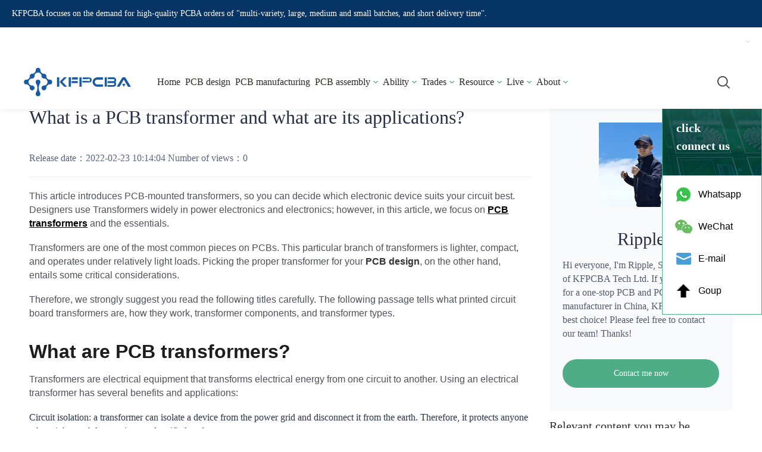

--- FILE ---
content_type: text/html; charset=UTF-8
request_url: https://www.kfpcba.net.cn/Blogs/344.html
body_size: 14440
content:
<!DOCTYPE html>
<html>

	<head>
		<meta http-equiv="content-type" content="text/html; charset=utf-8" />
		<meta name="viewport" content="width=device-width, initial-scale=1" />
		<meta name="viewport"
			content="width=device-width, initial-scale=1.0, minimum-scale=1.0, maximum-scale=1.0, user-scalable=no">
		<meta name="renderer" content="webkit">
		<title>What is a PCB transformer and what are its applications?-KFPCBA Inc.</title>
		<meta name="keywords" content="PCB,PCB Design,PCB manufacturing" />
		<meta name="description" content="This article introduces PCB-mounted transformers, so you can decide which electronic device suits your circuit best. Designers use Transformers widely in power ..." />

		<meta name="apple-mobile-web-app-title" content="******">
		<meta name="apple-mobile-web-app-capable" content="yes">
		<meta name="apple-mobile-web-app-status-bar-style" content="black">
		<meta name="format-detection" content="telephone=no,email=no">
		<meta name="applicable-device" content="pc,mobile">

		<link rel="stylesheet" href="/css/style.css" />
<link rel="stylesheet" href="/css/animate.min.css">
<link rel="stylesheet" href="/css/m-style.css">
<link rel="stylesheet" href="/css/style33.css" />
<link rel="stylesheet" href="/css/slick.css" />
<!--统计代码-->
<!-- Global site tag (gtag.js) - Google Analytics -->
<script async src="https://www.googletagmanager.com/gtag/js?id=UA-215633495-1" type="e661716e53d1de907b2edff0-text/javascript"></script>
<script type="e661716e53d1de907b2edff0-text/javascript">
  window.dataLayer = window.dataLayer || [];
  function gtag(){dataLayer.push(arguments);}
  gtag('js', new Date());

  gtag('config', 'UA-215633495-1');
</script>


<!-- Global site tag (gtag.js) - Google Ads: 318976601 -->
<script async src="https://www.googletagmanager.com/gtag/js?id=AW-318976601" type="e661716e53d1de907b2edff0-text/javascript"></script>
<script type="e661716e53d1de907b2edff0-text/javascript">
  window.dataLayer = window.dataLayer || [];
  function gtag(){dataLayer.push(arguments);}
  gtag('js', new Date());

  gtag('config', 'AW-318976601', {'allow_enhanced_conversions':true});
</script>

<!-- footer  -->
<script type="e661716e53d1de907b2edff0-text/javascript">
window.addEventListener('load', function(event){
    document.querySelectorAll('button[class="submit"]').forEach(function(e){
        e.addEventListener('click', function(){
            var name = document.querySelector('#title10').value;
            var phone = document.querySelector('#tel10').value;
            var email = document.querySelector('#email10').value; 
            var message = document.querySelector('#body10').value;

            var mailformat = /^\w+([\.-]?\w+)@\w+([\.-]?\w+)(\.\w{2,3})+$/;
            
            if( name!="" && phone!="" && message!="" && email!="" && email.match(mailformat) ){
                gtag('set', 'user_data',{
                    'email': email
                });
                gtag('event', 'conversion', {'send_to': 'AW-318976601/GTxiCJj0hZADENnkjJgB'});
            };    
        });     
    });
});
</script>

<!-- Body form -->
<script type="e661716e53d1de907b2edff0-text/javascript">
window.addEventListener('load', function(event){
    document.querySelectorAll('#usrform2 input[class="contact_submit"]').forEach(function(e){
        e.addEventListener('click', function(){
            var name = document.querySelector('#title2').value;
            var phone = document.querySelector('#tel2').value;
            var email = document.querySelector('#email2').value; 
            var message = document.querySelector('#body2').value;
            var code = document.querySelector('#vercode2').value;
        
            var mailformat = /^\w+([\.-]?\w+)@\w+([\.-]?\w+)(\.\w{2,3})+$/;
            
            if( name!="" && phone!="" && message!="" && code!="" && email!="" && email.match(mailformat) ){
                gtag('set', 'user_data',{
                    'email': email
                });
                gtag('event', 'conversion', {'send_to': 'AW-318976601/GTxiCJj0hZADENnkjJgB'});
            };    
        });     
    });
});
</script>

<!-- Pop up form -->
<script type="e661716e53d1de907b2edff0-text/javascript">
window.addEventListener('load', function(event){
    document.querySelectorAll('#usrform2q input[class="contact_submit"]').forEach(function(e){
        e.addEventListener('click', function(){
            var name = document.querySelector('#title2q').value;
            var phone = document.querySelector('#tel2q').value;
            var email = document.querySelector('#email2q').value; 
            var message = document.querySelector('#body2q').value;
            var code = document.querySelector('#vercode2q').value;
            
            var mailformat = /^\w+([\.-]?\w+)@\w+([\.-]?\w+)(\.\w{2,3})+$/;
            
            if( name!="" && phone!="" && message!="" && code!="" && email!="" && email.match(mailformat) ){
                gtag('set', 'user_data',{
                    'email': email
                });
                gtag('event', 'conversion', {'send_to': 'AW-318976601/GTxiCJj0hZADENnkjJgB'});
            };    
        });     
    });
});
</script>

<!-- Whatsapp -->
<script type="e661716e53d1de907b2edff0-text/javascript">
window.addEventListener("load", function(event) { 
    document.querySelectorAll("a[href*='whatsapp:']").forEach(function(e){
        e.addEventListener('click',function(){
            gtag('event', 'conversion', {'send_to': 'AW-318976601/8ommCNecsI8YENnkjJgB'});
        });
    });
});
</script>

<script type="e661716e53d1de907b2edff0-text/javascript">
window.addEventListener("load", function(event) { 
    document.querySelectorAll("a[href*='mailto:']").forEach(function(e){
        e.addEventListener('click',function(){
            gtag('event', 'conversion', {
                send_to: "AW-318976601/lBeJCJ27iYwDENnkjJgB",
            });
        });
    });
});
</script>

<script type="e661716e53d1de907b2edff0-text/javascript">
window.addEventListener("load", function(){
    if (window.location.href.includes("/contact-us/")) {
        gtag('event', 'conversion', {
      'send_to': 'AW-318976601/F_PwCLCPvZADENnkjJgB',
     });
}
})
</script>


<!-- Default Statcounter code for kfpcba https://www.kfpcba.net.cn -->
<script type="e661716e53d1de907b2edff0-text/javascript">
var sc_project=12742488; 
var sc_invisible=1; 
var sc_security="0dc75666"; 
</script>
<script type="e661716e53d1de907b2edff0-text/javascript" src="https://www.statcounter.com/counter/counter.js" async></script>
<noscript><div class="statcounter"><a title="Web Analytics"
href="https://statcounter.com/" target="_blank"><img class="statcounter"
src="https://c.statcounter.com/12742488/0/0dc75666/1/" alt="Web Analytics"
referrerPolicy="no-referrer-when-downgrade"></a></div></noscript>
<!-- End of Statcounter Code -->
		<script src="/js/jquery.min.js" type="e661716e53d1de907b2edff0-text/javascript"></script>
<script src="/js/lib.js" type="e661716e53d1de907b2edff0-text/javascript"></script>
<script src="/js/wow.min.js" type="e661716e53d1de907b2edff0-text/javascript"></script>
<script src="/js/slick.min.js" type="e661716e53d1de907b2edff0-text/javascript"></script>
<script src="/js/message.js" type="e661716e53d1de907b2edff0-text/javascript"></script>
		<link rel="stylesheet" href="/css/seo.css" />
		<script src="/js/jquery.min.js" type="e661716e53d1de907b2edff0-text/javascript" charset="utf-8"></script>
		<link rel="stylesheet" href="/css/swiper-bundle.min.css" />
		<script src="https://cdn.jsdelivr.net/npm/@fancyapps/ui@4.0/dist/fancybox.umd.js" type="e661716e53d1de907b2edff0-text/javascript"></script>
		<link
		  rel="stylesheet"
		  href="https://cdn.jsdelivr.net/npm/@fancyapps/ui/dist/fancybox.css"/>
		<script src="/js/swiper-bundle.min.js" type="e661716e53d1de907b2edff0-text/javascript"></script>
		<link rel="stylesheet" href="/css/m-wzxq.css">
	</head>

	<body>
		<link rel="stylesheet" href="/css/m-header.css">
<script src="/js/m-header.js" type="e661716e53d1de907b2edff0-text/javascript"></script>

<div class="z_header">
	<div class="z_header_top fix">
		<div class="z_header_top_l">
			<div class="z_header_welcome">KFPCBA focuses on the demand for high-quality PCBA orders of &quot;multi-variety, large, medium and small batches, and short delivery time&quot;.</div>
		</div>
		<div class="z_header_top_r">
				<a href="tel:86-188-2522-4069" class="z_header_tel style2 hidepe">
					<img src="/images/z_tel.png" alt="" class="hidepe" /><span class="hidepe">tel：</span>+86-18825224069				</a>
				<a href="/cdn-cgi/l/email-protection#285b49444d5b68434e584b4a49064b4745" class="z_header_email style2 hidepe">
					<img src="/images/z_email.png" class="hidepe" alt="" /><span class="hidepe">email：</span><span class="__cf_email__" data-cfemail="a8dbc9c4cddbe8c3ced8cbcac986cbc7c5">[email&#160;protected]</span>				</a>
								<a class="z_header_tel" href="https://www.kfpcba.net.cn/login/index.html" style="display: inline-block !important;">login</a>
				<span class="hidepc">/</span>
				<a class="z_header_email" href="https://www.kfpcba.net.cn/login/index.html">register</a>
							<div class="z_header_language">
				<dl>
					<dt><img src="/images/z_lang.png" alt="" /><span>language</span><i></i></dt>
					<dd>
						<a href="https://www.kfpcba.com.cn/">CH</a>
						<a href="https://www.kfpcba.net.cn/">EN</a>
						<!-- <a href="">English</a>
						<a href="">English</a> -->
					</dd>
				</dl>
			</div>
		</div>
	</div>
	<div class="z_header_body fix">
		<div class="menuBtn"><span></span></div>
		<a href="/" class="z_header_logo">
			<img src="/static/upload/2023/05/25/202305255402.png" alt="" />
		</a>
		<div class="z_header_body_r">
			<div class="z_header_search"></div>
			<a href="https://chatting.page/mgiy3keicuscgdxaobzimoi79ngqsjxn" target="_blank" class="z_header_online"><i></i> online</a>
		</div>
		<div class="z_header_body_con">
			<div class="z_header_body_inner">
				<div class="z_nav">
					<ul>
						<li>
							<a href="/" class="v1">Home</a>
						</li>
												<!-- 						<li>
							<a href="https://www.kfpcba.net.cn/PCBsheji/" class="v1">PCB设计</a>
													</li>
												<li>
							<a href="https://www.kfpcba.net.cn/PCBzhizhao/" class="v1">PCB制造</a>
													</li>
												<li>
							<a href="https://www.kfpcba.net.cn/pcb-assembly-services/" class="v1">CHINA Printed Circuit Board assembly service company<i></i></a>
														<div class="z_sub">
																																																																																																																																																																																<a href="https://www.kfpcba.net.cn/Pcb-smt-assembly-services-china-quote">Pcb SMT assembly services china</a>
																																															</div>
													</li>
						 -->
												<li>
														<a href="https://www.kfpcba.net.cn/PCB-design-service/" class="v1">PCB design</a>
																				</li>
												<li>
														<a href="https://www.kfpcba.net.cn/china-pcb-manufacturer/" class="v1">PCB manufacturing</a>
																				</li>
												<li>
														<a href="https://www.kfpcba.net.cn/pcb-assembly-services/" class="v1">PCB assembly<i></i></a>
																					<div class="z_sub">
																																																																																																																																																																																<a href="https://www.kfpcba.net.cn/Pcb-smt-assembly-services-china-quote">Pcb SMT assembly services china</a>
																																															</div>
													</li>
												<!-- <li>
							<a href="https://www.kfpcba.net.cn/china-pcb-manufacturer/" class="v1">PCB manufacturing</a>
						</li>
						<li>
							<a href="https://www.kfpcba.net.cn/pcb-assembly-services/" class="v1">PCB assembly</a>
						</li>
						<li>
							<a href="https://www.kfpcba.net.cn/PCB-design-service/" class="v1">PCB design</a>
						</li> -->
						<li>
							<!-- 能力 -->
							<a href="javascript:;" class="v1 slide">Ability<i></i></a>
							<div class="z_sub">
								<!-- 								<a href="https://www.kfpcba.net.cn/PCBsheji/#maodian5">PCB设计</a>
																<a href="https://www.kfpcba.net.cn/PCBzhizhao/#maodian5">PCB制造</a>
																<a href="https://www.kfpcba.net.cn/pcb-assembly-services/#maodian5">CHINA Printed Circuit Board assembly service company</a>
								 -->
								<a href="https://www.kfpcba.net.cn/china-pcb-manufacturer/">PCB manufacturing</a>
								<a href="https://www.kfpcba.net.cn/pcb-assembly-services/">PCB assembly</a>
								<a href="https://www.kfpcba.net.cn/PCB-design-service/">PCB design</a>
								<a href="https://www.kfpcba.net.cn/PCB-design-service/">66666</a>
							</div>
						</li>
						<li>
							<!-- 行业 -->
							<a href="javascript:;" class="v1 slide">Trades<i></i></a>
							<div class="z_sub">
																								<a href="https://www.kfpcba.net.cn/yiliaojiankang/?id=0#maodian2">Health care</a>
																								<a href="https://www.kfpcba.net.cn/qcxy/?id=1#maodian2">Automobile industry</a>
																								<a href="https://www.kfpcba.net.cn/industrial control/?id=2#maodian2">industrial control</a>
																								<a href="https://www.kfpcba.net.cn/IoT Industry/?id=3#maodian2">IoT Industry</a>
																								<a href="https://www.kfpcba.net.cn/Artificial Intelligence/?id=4#maodian2">Artificial Intelligence</a>
																								<a href="https://www.kfpcba.net.cn/Communications industry/?id=5#maodian2">Communications industry</a>
																								<a href="https://www.kfpcba.net.cn/Security industry/?id=6#maodian2">Security industry</a>
																							</div>
						</li>
						<li>
							<!-- 资源 -->
							<a href="javascript:;" class="v1 slide">Resource<i></i></a>
							<div class="z_sub">
																<a href="https://www.kfpcba.net.cn/company-news/">News</a>
																<a href="https://www.kfpcba.net.cn/Corporate-activities/">Activities</a>
																<a href="https://www.kfpcba.net.cn/Blogs/">Blogs</a>
																<a href="https://www.kfpcba.net.cn/PCB-manufacturing-Knowledge/">PCB manufacturing BLOG</a>
																<a href="https://www.kfpcba.net.cn/Pcb-assembly/">Pcb assembly blog</a>
																<a href="https://www.kfpcba.net.cn/Pcb-design/">Pcb design blog</a>
															</div>
						</li>
						<li>
							<!-- 直播 -->
							<a href="/live/smt" class="v1">Live<i></i></a>
							<div class="z_sub">
																<a href="/live/smt">Live from the factory</a>
																<a href="https://www.kfpcba.net.cn/canguanyuyue/">Visit booking</a>
															</div>
						</li>
						<li>
							<!-- 关于 -->
							<a href="javascript:;" class="v1 slide">About<i></i></a>
							<div class="z_sub">
																								<a href="https://www.kfpcba.net.cn/guanyugongsi/#maodian0">About the company</a>
																								<a href="https://www.kfpcba.net.cn/fzlc/#maodian1">Development course</a>
																								<a href="https://www.kfpcba.net.cn/womendeyoushi/#maodian2">Our advantage</a>
																								<a href="https://www.kfpcba.net.cn/renzheng/#maodian3">Attestation</a>
																								<a href="https://www.kfpcba.net.cn/hezuohuoban/#maodian4">Partners</a>
																								<a href="https://www.kfpcba.net.cn/contact-us/">contact us</a>
							</div>
						</li>
					</ul>
				</div>
				<div class="z_search_pop">
					<i class="close"></i>
					<div class="container">
						<form action="https://www.kfpcba.net.cn/search" method="GET">
							<input name="molds" type="hidden" value="article" />
							<input type="submit" class="submit" value="" />
							<input type="text" name="word" class="input" placeholder="请输入" />
						</form>
					</div>
				</div>
				<a href="https://chatting.page/mgiy3keicuscgdxaobzimoi79ngqsjxn" class="z_header_online"><i></i> online</a>
			</div>
		</div>
	</div>
</div>
<div class="z_search_pop">
	<i class="close"></i>
	<div class="container">
		<form action="https://www.kfpcba.net.cn/search" method="GET">
			<input name="molds" type="hidden" value="article" />
			<input type="submit" class="submit" value="" />
			<input type="text" name="word" class="input" placeholder="please enter" />
		</form>
	</div>
</div>
<div class="fix"></div>
<div class="row-d6" id="fix-qqbj">
	<div class="contactBox2" data-scroll-reveal="enter bottom but wait 0.3s">
		<div class="container_1200">
			<div class="conBox" style="position: relative;">
				<div class="g-btn-exit-a1" style="color: #fff;">×</div>
				<div class="contactFormBox">                                                                
					<h2><strong>Looking to build a project？</strong></br>We make all your dreams come true in a successful project!Upload your Gerber file or Bom now for an online quote >>></h2>
					<div class="contactForm">
							<form action="https://www.kfpcba.net.cn/message/quote.html" onsubmit="if (!window.__cfRLUnblockHandlers) return false; return false" method="POST" id="usrform2q" data-cf-modified-e661716e53d1de907b2edff0-="">
							
							<input name="tid" id="tid2q" type="hidden" value="34" >
							<input name="contactus" id="contactus2q" type="hidden" value="1" >
	                <input style="display: none;" type="text" name="user" id="user2q" value="Our blog">
							<div class="info">
								<label for="contact_name" class="label_control">*Name：</label>
								<input type="text" class="required" id="title2q" name="title">
								<label for="contact_name" class="tips"></label>
							</div>
							<div class="info">
								<label for="contact_tel" class="label_control">* T  e  l ：</label>
								<input type="text" class="required" id="tel2q" name="tel">
								<label for="contact_tel" class="tips"></label>
							</div>
							<div class="info">
								<label for="contact_email" class="label_control">*E-mail：</label>
								<input type="text" class="email" id="email2q" name="email">
							</div>
							<div class="info">
								<label for="contact_company" class="label_control">*Message：</label>
								<textarea class="required" id="body2q" name="body" style="padding-left:98px;"></textarea>
								<label for="contact_name" class="tips"></label>
							</div>
							<div class="info imgVerifyCode">
								<label for="contact_Verify" class="label_control"><em>*</em>Code：</label>
								<input id="vercode2q" class="required" name="vercode" type="text"
									autocomplete="off">
								<label for="contact_Verify" class="tips"></label>
								<img src="https://www.kfpcba.net.cn/Common/vercode.html" alt="code" onclick="if (!window.__cfRLUnblockHandlers) return false; this.src=this.src+'?'+Math.random();" class="Verify_img kk4" data-cf-modified-e661716e53d1de907b2edff0-="">
							</div>
	
							<div class="item-file">
								<label>
									Files
									<input type="hidden" name="myfile" id="myfile2q" value=""/>
									<input type="file" name="file" id="file2q" data-file="1" />
								</label>
								<div class="name">Upload PCB design data, Gerber file or Bom (please pack and compress multiple files before uploading): zip.rar.xls.doc.jpg.png...</div>
								<a href="javascript:;" class="upload" id="uploads2q" data-up="1"></a>
							</div>
							<div class="item-check">
								<label role="checkbox">
									<input type="checkbox" name="1" checked id="checkbox2q"/>
									Click this button to indicate that you agree with our
									<a href="https://www.kfpcba.net.cn/Privacy-Policy/" target=“_blank”style="color: rgb(4, 119, 104);">Privacy policy</a>
								</label>
							</div>
		
							<div class="info">
								<input type="submit" class="contact_submit" value="Immediate submission" style="width:auto;padding:0 20px;">
							</div>
						</form>
					</div>
				</div>
				<div class="contactInfoBox">
					<h2>Contact us</h2>
					<p>KFPCBA</p>
					<ul>
						<li class="contactTel">Tel： <a href="tel:+86-18825224069">+86-18825224069</a></li>
						<li class="contactEmail">E-mail： <a href="/cdn-cgi/l/email-protection#ddaebcb1b8ae9db6bbadbebfbcf3beb2b0" class="email_click" data-email="sales@kfpcba.com"><span class="__cf_email__" data-cfemail="3645575a5345765d50465554571855595b">[email&#160;protected]</span></a></li>
						<li class="contactAdd">Company address： 201, Factory 6, Longhui Industrial Park, Fuqiao 3rd District, Xinhe Community, Fuhai Street, Baoan District, Shenzhen</li>
					</ul>
					<div class="footer_shape">
						<span>Focus on us</span>
						<div class="bdsharebuttonbox bdshare-button-style0-16" data-bd-bind="1595207559779">
							<a href="https://www.facebook.com/Shenzhen-Kfpcba-Technology-Co-Ltd-107254995226635" target="_blank" class="bds_qzone" data-cmd="qzone" title="facebook"></a>
							<em class="oppp">
							<a href="https://www.youtube.com/channel/UCNF0Btf6M4BX0Bc7nNGJYYw" target="_blank" class="bds_weixin" data-cmd="weixin" title="youtube">
							</a>								
								</div>
						</em>
							<a href="#" class="bds_tsina" data-cmd="tsina" title="分享到新浪微博"></a>
						</div>
		
					</div>
				</div>
			</div>
		</div>
	</div>
	<script data-cfasync="false" src="/cdn-cgi/scripts/5c5dd728/cloudflare-static/email-decode.min.js"></script><script type="e661716e53d1de907b2edff0-text/javascript">
		var mytimes;
		
		var user = getCookie("submit");
		if (user == "") {
			mytimes = setTimeout(function() {
				// setCookie("isshow",'true',30);
				$('#fix-qqbj').show();
				qqbj = !qqbj;
				clearTimeout(mytimes)
			}, 3000000)
		}
		
		window.onbeforeunload = function() {
			clearTimeout(mytimes)
		}
	</script>
</div>

<!-- <script src="//code.tidio.co/mgiy3keicuscgdxaobzimoi79ngqsjxn.js" async></script> -->
<script type="e661716e53d1de907b2edff0-text/javascript">
	// })
	function checkform2q() {
		var title = $('#title2q').val();
		var tel = $('#tel2q').val();
		var email = $('#email2q').val();
		var body = $('#body2q').val();
		var file = $('#file2q').data('file');
		var checkbox = $('#checkbox2q').prop('checked');
	
		var gs = $('#gs2q').val();
	
		if (title == '') {
			alert('Name cannot be empty!');
			return false;
		}
		if (tel == '' || email == '') {
			alert('Cell phone and email cannot be empty!');
			return false;
		}
		if (gs == '') {
			alert('The company cannot be empty');
			return false;
		}
	
		// if(file == 2){
		// 	alert('You have not uploaded the file yet!');
		// 	return false;
		// }
	
		if (!checkbox) {
			alert('You have not agreed to our privacy Policy!');
			return false;
		}
		// console.log('执行')
		setCookie("submit", 'true', 1);
	
		return true;
	}
</script>


		<div class="main">
			<div class="row-c1">
				<div class="wp">
					<div class="col-l">
						<div class="m-txtbody">
							<h1 class="tit">What is a PCB transformer and what are its applications? </h1>
							<div class="info">Release date：2022-02-23 10:14:04 Number of views：0</div>
							<div class="txt"><p style="box-sizing: border-box; margin-top: 0px; margin-bottom: 18px; color: rgb(80, 81, 91); font-family: Campton, -apple-system-font, BlinkMacSystemFont, Arial, &quot;tohoma,sans-serif&quot;; white-space: normal; background-color: rgb(255, 255, 255);"><span style="box-sizing: border-box;">This article introduces PCB-mounted transformers, so you can decide which electronic device suits your circuit best. Designers use Transformers widely in power electronics and electronics; however, in this article, we focus on&nbsp;</span><a href="https://www.kfpcba.net.cn/china-pcb-manufacturer/" target="_blank" title="PCB transformers" style="color: rgb(0, 0, 0); text-decoration: underline;"><span style="color: rgb(0, 0, 0);"><strong>PCB transformers</strong></span></a><span style="box-sizing: border-box;">&nbsp;and the essentials.&nbsp;</span></p><p style="box-sizing: border-box; margin-top: 0px; margin-bottom: 18px; color: rgb(80, 81, 91); font-family: Campton, -apple-system-font, BlinkMacSystemFont, Arial, &quot;tohoma,sans-serif&quot;; white-space: normal; background-color: rgb(255, 255, 255);"><span style="box-sizing: border-box;">Transformers are one of the most common pieces on PCBs. This particular branch of transformers is lighter, compact, and operates under relatively light loads. Picking the proper transformer for your <a href="https://www.kfpcba.net.cn/PCB-design-service/" target="_blank" title="PCB design"><strong>PCB design</strong></a>, on the other hand, entails some critical considerations.</span></p><p style="box-sizing: border-box; margin-top: 0px; margin-bottom: 18px; color: rgb(80, 81, 91); font-family: Campton, -apple-system-font, BlinkMacSystemFont, Arial, &quot;tohoma,sans-serif&quot;; white-space: normal; background-color: rgb(255, 255, 255);"><span style="box-sizing: border-box;">Therefore, we strongly suggest you read the following titles carefully. The following passage tells what printed circuit board transformers are, how they work, transformer components, and transformer types.&nbsp;</span></p><h2 style="box-sizing: border-box; margin: 0px; font-weight: 500; color: rgb(29, 29, 31); font-size: 32px; line-height: 4.4rem; font-family: Campton, -apple-system-font, BlinkMacSystemFont, Arial, &quot;tohoma,sans-serif&quot;; white-space: normal; background-color: rgb(255, 255, 255);"><span style="box-sizing: border-box;"><strong style="box-sizing: border-box;">What are PCB transformers?</strong></span></h2><p style="box-sizing: border-box; margin-top: 0px; margin-bottom: 18px; color: rgb(80, 81, 91); font-family: Campton, -apple-system-font, BlinkMacSystemFont, Arial, &quot;tohoma,sans-serif&quot;; white-space: normal; background-color: rgb(255, 255, 255);"><span style="box-sizing: border-box;">Transformers are electrical equipment that transforms electrical energy from one circuit to another. Using an electrical transformer has several benefits and applications:</span></p><ul style="list-style-type: none;" class=" list-paddingleft-2"><li><p><span style="box-sizing: border-box;">Circuit isolation: a transformer can isolate a device from the power grid and disconnect it from the earth. Therefore, it protects anyone who might touch loose wires or electrified surfaces.&nbsp;</span></p></li><li><p><span style="box-sizing: border-box;">Converting voltage and current without affecting overall power: you can use them in the power grid to reduce power loss.&nbsp;</span></p></li><li><p><span style="box-sizing: border-box;">Amplification of wave inputs&nbsp;</span></p></li><li><p><span style="box-sizing: border-box;">Converting the distribution wiring electricity to a suitable voltage and current for a particular device</span></p></li></ul><p style="box-sizing: border-box; margin-top: 0px; margin-bottom: 18px; color: rgb(80, 81, 91); font-family: Campton, -apple-system-font, BlinkMacSystemFont, Arial, &quot;tohoma,sans-serif&quot;; white-space: normal; background-color: rgb(255, 255, 255); text-align: center;">&nbsp;&nbsp;<img class="alignnone size-full wp-image-17107" src="/static/upload/image/20220223/1645582542248263.jpg" alt="Magnetic ferrite core transformer detail on beige printed circuit board" width="1000" height="636"/></p><p style="box-sizing: border-box; margin-top: 0px; margin-bottom: 18px; color: rgb(80, 81, 91); font-family: Campton, -apple-system-font, BlinkMacSystemFont, Arial, &quot;tohoma,sans-serif&quot;; white-space: normal; background-color: rgb(255, 255, 255); text-align: center;"><em style="box-sizing: border-box;">Magnetic ferrite core transformer detail on beige printed circuit board</em></p><p style="box-sizing: border-box; margin-top: 0px; margin-bottom: 18px; color: rgb(80, 81, 91); font-family: Campton, -apple-system-font, BlinkMacSystemFont, Arial, &quot;tohoma,sans-serif&quot;; white-space: normal; background-color: rgb(255, 255, 255);"><span style="box-sizing: border-box;">PCB transformers can mount on</span>&nbsp;<span style="box-sizing: border-box;">printed circuit boards as electrical components, also known as PCB-mounted transformers. Since most PCBs work below the power electronics range, most PCB transformers amplify a signal or convert electricity.&nbsp;</span></p><p style="box-sizing: border-box; margin-top: 0px; margin-bottom: 18px; color: rgb(80, 81, 91); font-family: Campton, -apple-system-font, BlinkMacSystemFont, Arial, &quot;tohoma,sans-serif&quot;; white-space: normal; background-color: rgb(255, 255, 255);">&nbsp;</p><h2 style="box-sizing: border-box; margin: 0px; font-weight: 500; color: rgb(29, 29, 31); font-size: 32px; line-height: 4.4rem; font-family: Campton, -apple-system-font, BlinkMacSystemFont, Arial, &quot;tohoma,sans-serif&quot;; white-space: normal; background-color: rgb(255, 255, 255);"><span style="box-sizing: border-box;"><strong style="box-sizing: border-box;">How Do Transformers Work?</strong></span></h2><p style="box-sizing: border-box; margin-top: 0px; margin-bottom: 18px; color: rgb(80, 81, 91); font-family: Campton, -apple-system-font, BlinkMacSystemFont, Arial, &quot;tohoma,sans-serif&quot;; white-space: normal; background-color: rgb(255, 255, 255);">&nbsp;</p><p style="box-sizing: border-box; margin-top: 0px; margin-bottom: 18px; color: rgb(80, 81, 91); font-family: Campton, -apple-system-font, BlinkMacSystemFont, Arial, &quot;tohoma,sans-serif&quot;; white-space: normal; background-color: rgb(255, 255, 255);"><span style="box-sizing: border-box;">As mentioned earlier, transformers transfer electricity from one circuit to another. Now, let&#39;s see how transformers work.</span></p><p style="box-sizing: border-box; margin-top: 0px; margin-bottom: 18px; color: rgb(80, 81, 91); font-family: Campton, -apple-system-font, BlinkMacSystemFont, Arial, &quot;tohoma,sans-serif&quot;; white-space: normal; background-color: rgb(255, 255, 255);"><span style="box-sizing: border-box;">A transformer has three main parts, including electronic components and magnetic components:</span></p><ul style="list-style-type: none;" class=" list-paddingleft-2"><li><p><span style="box-sizing: border-box;">The primary coil</span></p></li><li><p><span style="box-sizing: border-box;">The core</span></p></li><li><p><span style="box-sizing: border-box;">The secondary coil</span></p></li></ul><p style="box-sizing: border-box; margin-top: 0px; margin-bottom: 18px; color: rgb(80, 81, 91); font-family: Campton, -apple-system-font, BlinkMacSystemFont, Arial, &quot;tohoma,sans-serif&quot;; white-space: normal; background-color: rgb(255, 255, 255); text-align: center;">&nbsp;&nbsp;<img class="alignnone size-full wp-image-17108" src="/static/upload/image/20220223/1645582542714118.jpg" alt="A simple transformer model" width="1000" height="1000"/></p><p style="box-sizing: border-box; margin-top: 0px; margin-bottom: 18px; color: rgb(80, 81, 91); font-family: Campton, -apple-system-font, BlinkMacSystemFont, Arial, &quot;tohoma,sans-serif&quot;; white-space: normal; background-color: rgb(255, 255, 255); text-align: center;"><em style="box-sizing: border-box;">A simple transformer model</em></p><p style="box-sizing: border-box; margin-top: 0px; margin-bottom: 18px; color: rgb(80, 81, 91); font-family: Campton, -apple-system-font, BlinkMacSystemFont, Arial, &quot;tohoma,sans-serif&quot;; white-space: normal; background-color: rgb(255, 255, 255);"><span style="box-sizing: border-box;">The steps below briefly explain how a transformer alters the output voltage.</span></p><ul style="list-style-type: none;" class=" list-paddingleft-2"><li><p><span style="box-sizing: border-box;">First, when</span><span style="box-sizing: border-box;">&nbsp;electricity passes the primary coil, it induces a magnetic flow within the metalcore.&nbsp;</span></p></li><li><p><span style="box-sizing: border-box;">Next, the</span><span style="box-sizing: border-box;">&nbsp;magnetic flow reaches the secondary coil.</span></p></li><li><p><span style="box-sizing: border-box;">Finally, the magnetic flow induces an electric current in the secondary coil.</span></p></li></ul><p style="box-sizing: border-box; margin-top: 0px; margin-bottom: 18px; color: rgb(80, 81, 91); font-family: Campton, -apple-system-font, BlinkMacSystemFont, Arial, &quot;tohoma,sans-serif&quot;; white-space: normal; background-color: rgb(255, 255, 255);"><span style="box-sizing: border-box;">In an ideal transformer, you can calculate the voltage and current of the second circuit using the following equation:</span></p><p style="box-sizing: border-box; margin-top: 0px; margin-bottom: 18px; color: rgb(80, 81, 91); font-family: Campton, -apple-system-font, BlinkMacSystemFont, Arial, &quot;tohoma,sans-serif&quot;; white-space: normal; background-color: rgb(255, 255, 255); text-align: center;"><img class="alignnone size-full wp-image-17109" src="/static/upload/image/20220223/1645582542915513.jpg" alt="Working of transformer" width="1145" height="860"/></p><p style="box-sizing: border-box; margin-top: 0px; margin-bottom: 18px; color: rgb(80, 81, 91); font-family: Campton, -apple-system-font, BlinkMacSystemFont, Arial, &quot;tohoma,sans-serif&quot;; white-space: normal; background-color: rgb(255, 255, 255); text-align: center;"><em style="box-sizing: border-box;">Working of transformer</em></p><p style="box-sizing: border-box; margin-top: 0px; margin-bottom: 18px; color: rgb(80, 81, 91); font-family: Campton, -apple-system-font, BlinkMacSystemFont, Arial, &quot;tohoma,sans-serif&quot;; white-space: normal; background-color: rgb(255, 255, 255);"><em style="box-sizing: border-box;">Source: Wikimedia Commons.</em></p><p><img class="aligncenter" src="https://lh6.googleusercontent.com/TuUwnS5_0MDytKcrm7i3LipXwpV6IWPIT9XaL4-_DZ_Kp6vJV2BSFcrHqZToiK76JQ9sC-N6MyphbcIN-vPX072gw7WjrvtOBD5BvSFvUpjGpOFT5tvtjjeLytUoQx8KPnB-fZk" alt=""/></p><p style="box-sizing: border-box; margin-top: 0px; margin-bottom: 18px; color: rgb(80, 81, 91); font-family: Campton, -apple-system-font, BlinkMacSystemFont, Arial, &quot;tohoma,sans-serif&quot;; white-space: normal; background-color: rgb(255, 255, 255);"><span style="box-sizing: border-box;">In the equation above, N</span><span style="box-sizing: border-box;">P&nbsp;</span><span style="box-sizing: border-box;">and N</span><span style="box-sizing: border-box;">S&nbsp;</span><span style="box-sizing: border-box;">represent how many rounds the coil wraps around the core. Those Numbers indicate how much you are amplifying the voltage.&nbsp;</span></p><p style="box-sizing: border-box; margin-top: 0px; margin-bottom: 18px; color: rgb(80, 81, 91); font-family: Campton, -apple-system-font, BlinkMacSystemFont, Arial, &quot;tohoma,sans-serif&quot;; white-space: normal; background-color: rgb(255, 255, 255);"><span style="box-sizing: border-box;">The principles stated above apply to PCB transformers, just like any other.&nbsp;</span></p><h2 style="box-sizing: border-box; margin: 0px; font-weight: 500; color: rgb(29, 29, 31); font-size: 32px; line-height: 4.4rem; font-family: Campton, -apple-system-font, BlinkMacSystemFont, Arial, &quot;tohoma,sans-serif&quot;; white-space: normal; background-color: rgb(255, 255, 255);"><span style="box-sizing: border-box;"><strong style="box-sizing: border-box;">PCB Transformer Composition</strong></span></h2><p style="box-sizing: border-box; margin-top: 0px; margin-bottom: 18px; color: rgb(80, 81, 91); font-family: Campton, -apple-system-font, BlinkMacSystemFont, Arial, &quot;tohoma,sans-serif&quot;; white-space: normal; background-color: rgb(255, 255, 255);"><span style="box-sizing: border-box;">Inside any PCB-mounted transformer, two coils are the primary coil and the secondary coil. These coils are just coated copper wires tightly wrapped around the magnetic core. Moreover, steel or another magnetic alloy serves as the magnetic core material.</span></p><p style="box-sizing: border-box; margin-top: 0px; margin-bottom: 18px; color: rgb(80, 81, 91); font-family: Campton, -apple-system-font, BlinkMacSystemFont, Arial, &quot;tohoma,sans-serif&quot;; white-space: normal; background-color: rgb(255, 255, 255); text-align: center;"><img class="alignnone size-full wp-image-17110" src="/static/upload/image/20220223/1645582543665088.jpg" alt="Transformer copper coil" width="1000" height="664"/></p><p style="box-sizing: border-box; margin-top: 0px; margin-bottom: 18px; color: rgb(80, 81, 91); font-family: Campton, -apple-system-font, BlinkMacSystemFont, Arial, &quot;tohoma,sans-serif&quot;; white-space: normal; background-color: rgb(255, 255, 255); text-align: center;"><em style="box-sizing: border-box;">Transformer copper coil</em></p><p style="box-sizing: border-box; margin-top: 0px; margin-bottom: 18px; color: rgb(80, 81, 91); font-family: Campton, -apple-system-font, BlinkMacSystemFont, Arial, &quot;tohoma,sans-serif&quot;; white-space: normal; background-color: rgb(255, 255, 255);">&nbsp;</p><p style="box-sizing: border-box; margin-top: 0px; margin-bottom: 18px; color: rgb(80, 81, 91); font-family: Campton, -apple-system-font, BlinkMacSystemFont, Arial, &quot;tohoma,sans-serif&quot;; white-space: normal; background-color: rgb(255, 255, 255);"><span style="box-sizing: border-box;">Transformers also have terminals and an outer casing. Since you use PCB transformers on circuit boards, there are two methods to mount the transformer onto the PCB:</span></p><ul style="list-style-type: none;" class=" list-paddingleft-2"><li><p><span style="box-sizing: border-box;">Surface Mounted Transformers:</span><span style="box-sizing: border-box;"><br/></span><span style="box-sizing: border-box;">Manufacturers design SMT/SMD transformers so you can solder them to the PCB directly. The soldering paste might loosen up if exposed to extreme heat.</span></p></li><li><p><span style="box-sizing: border-box;">Through-hole transformers:</span><span style="box-sizing: border-box;"><br/></span><span style="box-sizing: border-box;">As the name implies, you need to pass the leads through the <a href="https://www.kfpcba.com.cn/dianlubanzhizao/" target="_blank" title="PCB"><strong>PCB</strong></a> holes and solder the tips to the other side of the PCB.&nbsp;</span></p></li></ul><p style="box-sizing: border-box; margin-top: 0px; margin-bottom: 18px; color: rgb(80, 81, 91); font-family: Campton, -apple-system-font, BlinkMacSystemFont, Arial, &quot;tohoma,sans-serif&quot;; white-space: normal; background-color: rgb(255, 255, 255);">&nbsp;</p><h2 style="box-sizing: border-box; margin: 0px; font-weight: 500; color: rgb(29, 29, 31); font-size: 32px; line-height: 4.4rem; font-family: Campton, -apple-system-font, BlinkMacSystemFont, Arial, &quot;tohoma,sans-serif&quot;; white-space: normal; background-color: rgb(255, 255, 255);"><span style="box-sizing: border-box;"><strong style="box-sizing: border-box;"><strong style="box-sizing: border-box;">PCB Transformer:</strong>&nbsp;Main PCB-Mount Transformer Specifications</strong></span></h2><p style="box-sizing: border-box; margin-top: 0px; margin-bottom: 18px; color: rgb(80, 81, 91); font-family: Campton, -apple-system-font, BlinkMacSystemFont, Arial, &quot;tohoma,sans-serif&quot;; white-space: normal; background-color: rgb(255, 255, 255);">&nbsp;</p><p style="box-sizing: border-box; margin-top: 0px; margin-bottom: 18px; color: rgb(80, 81, 91); font-family: Campton, -apple-system-font, BlinkMacSystemFont, Arial, &quot;tohoma,sans-serif&quot;; white-space: normal; background-color: rgb(255, 255, 255);"><span style="box-sizing: border-box;">The following types of electrical equipment are the most common circuit board transformer types:</span></p><ul style="list-style-type: none;" class=" list-paddingleft-2"><li><p><strong style="box-sizing: border-box;">Primary and secondary ratings:</strong><span style="box-sizing: border-box;"><br/></span><span style="box-sizing: border-box;">The rating indicates how much the primary and secondary voltage and current are. First, you have to check the output voltage. Then, check if the design current is below the transformer limits. Also, note that the more the power density, the more heat will discharge from the circuit.</span></p></li></ul><p style="box-sizing: border-box; margin-top: 0px; margin-bottom: 18px; color: rgb(80, 81, 91); font-family: Campton, -apple-system-font, BlinkMacSystemFont, Arial, &quot;tohoma,sans-serif&quot;; white-space: normal; background-color: rgb(255, 255, 255); text-align: center;"><img class="alignnone size-full wp-image-17111" src="/static/upload/image/20220223/1645582543102017.jpg" alt="Transformer winding formats" width="960" height="877"/></p><p style="box-sizing: border-box; margin-top: 0px; margin-bottom: 18px; color: rgb(80, 81, 91); font-family: Campton, -apple-system-font, BlinkMacSystemFont, Arial, &quot;tohoma,sans-serif&quot;; white-space: normal; background-color: rgb(255, 255, 255); text-align: center;"><em style="box-sizing: border-box;">Transformer winding formats</em></p><p style="box-sizing: border-box; margin-top: 0px; margin-bottom: 18px; color: rgb(80, 81, 91); font-family: Campton, -apple-system-font, BlinkMacSystemFont, Arial, &quot;tohoma,sans-serif&quot;; white-space: normal; background-color: rgb(255, 255, 255);"><em style="box-sizing: border-box;">Source: Wikipedia</em>&nbsp;&nbsp;</p><ul style="list-style-type: none;" class=" list-paddingleft-2"><li><p><br/></p></li><ul style="list-style-type: circle;" class=" list-paddingleft-2"><li><p><strong style="box-sizing: border-box;">Inductance</strong><span style="box-sizing: border-box;">:</span><span style="box-sizing: border-box;"><br/></span><span style="box-sizing: border-box;">Simply put, inductance determines how well the transformer couples the two circuits. Inductance is also a part of DC-DC converter circuits; in other cases, power efficiency indicates the coupling performance of the transformer implicitly.&nbsp;</span></p></li><li><p><strong style="box-sizing: border-box;">Cooling mechanism:</strong><strong style="box-sizing: border-box;"><br/></strong><span style="box-sizing: border-box;">Unlike power electronic transformers, PCB-mounted transformers use much less power. Therefore, they generate less heat and don&#39;t need a particular cooling system. However, planar PCB-mounted transformers can hold a heat sink on top of the piece.&nbsp;</span></p></li><li><p><strong style="box-sizing: border-box;">Mounting style:</strong><span style="box-sizing: border-box;"><br/></span><span style="box-sizing: border-box;">Some transformers are SMT type; you have to solder these transformers to the PCB surface; hence we call them surface mount technology. On the other hand, through-hole transformers require passing the leads through PCB holes and soldering them on the opposite side of the board. The latter offers better resistance to extreme heat.</span></p></li><li><p><strong style="box-sizing: border-box;">Form factor:</strong><strong style="box-sizing: border-box;"><br/></strong><span style="box-sizing: border-box;">A transformer can lay flat or stand vertical on the board. Vertical transformers save space, but they are prone to vibration.&nbsp;</span></p></li><li><p><strong style="box-sizing: border-box;">Power rating and efficiency:</strong><strong style="box-sizing: border-box;"><br/></strong><span style="box-sizing: border-box;">Power rating determines the current type, AC or DC, and indicates how much power the transformer can handle. The voltage frequency is another important factor that you have to consider.</span><strong style="box-sizing: border-box;"><br/></strong><strong style="box-sizing: border-box;">Power efficiency&nbsp;</strong><span style="box-sizing: border-box;">tells you the direct current efficiency under a nominal load.</span></p></li></ul></ul><h2 style="box-sizing: border-box; margin: 0px; font-weight: 500; color: rgb(29, 29, 31); font-size: 32px; line-height: 4.4rem; font-family: Campton, -apple-system-font, BlinkMacSystemFont, Arial, &quot;tohoma,sans-serif&quot;; white-space: normal; background-color: rgb(255, 255, 255);"><span style="box-sizing: border-box;">&nbsp;</span></h2><p style="box-sizing: border-box; margin-top: 0px; margin-bottom: 18px; color: rgb(80, 81, 91); font-family: Campton, -apple-system-font, BlinkMacSystemFont, Arial, &quot;tohoma,sans-serif&quot;; white-space: normal; background-color: rgb(255, 255, 255); text-align: center;"><img class="alignnone size-full wp-image-17112" src="/static/upload/image/20220223/1645582543468071.jpg" alt="Transformer on a PCB detail&nbsp;" width="1000" height="685"/></p><p style="box-sizing: border-box; margin-top: 0px; margin-bottom: 18px; color: rgb(80, 81, 91); font-family: Campton, -apple-system-font, BlinkMacSystemFont, Arial, &quot;tohoma,sans-serif&quot;; white-space: normal; background-color: rgb(255, 255, 255); text-align: center;"><em style="box-sizing: border-box;">Transformer on a PCB detail&nbsp;</em></p><p style="box-sizing: border-box; margin-top: 0px; margin-bottom: 18px; color: rgb(80, 81, 91); font-family: Campton, -apple-system-font, BlinkMacSystemFont, Arial, &quot;tohoma,sans-serif&quot;; white-space: normal; background-color: rgb(255, 255, 255);">&nbsp;</p><h2 style="box-sizing: border-box; margin: 0px; font-weight: 500; color: rgb(29, 29, 31); font-size: 32px; line-height: 4.4rem; font-family: Campton, -apple-system-font, BlinkMacSystemFont, Arial, &quot;tohoma,sans-serif&quot;; white-space: normal; background-color: rgb(255, 255, 255);"><span style="box-sizing: border-box;"><strong style="box-sizing: border-box;"><strong style="box-sizing: border-box;">PCB Transformer:</strong>&nbsp;Types of PCB Mount Transformers</strong></span></h2><p style="box-sizing: border-box; margin-top: 0px; margin-bottom: 18px; color: rgb(80, 81, 91); font-family: Campton, -apple-system-font, BlinkMacSystemFont, Arial, &quot;tohoma,sans-serif&quot;; white-space: normal; background-color: rgb(255, 255, 255);">&nbsp;</p><p style="box-sizing: border-box; margin-top: 0px; margin-bottom: 18px; color: rgb(80, 81, 91); font-family: Campton, -apple-system-font, BlinkMacSystemFont, Arial, &quot;tohoma,sans-serif&quot;; white-space: normal; background-color: rgb(255, 255, 255);"><span style="box-sizing: border-box;">The electrical apparatus comes with different sizes of power converters and various applications.</span></p><ul style="list-style-type: none;" class=" list-paddingleft-2"><li><p><strong style="box-sizing: border-box;">Audio transformers:</strong><span style="box-sizing: border-box;"><br/></span><span style="box-sizing: border-box;">You can use these tools to convert sounds and signals from about 300Hz to 20kHz.</span></p></li><li><p><strong style="box-sizing: border-box;">Autotransformers:</strong><span style="box-sizing: border-box;"><br/></span><span style="box-sizing: border-box;">This electrical equipment has only one winding which acts as both primary and secondary coils. Therefore, these efficient power convertors have different secondary voltage settings. You can connect other taps on the transformer for different conversion ratios. However, these transformers don&#39;t provide isolation since there are no separate coils.</span></p></li><li><p><strong style="box-sizing: border-box;">Balun transformers:</strong><span style="box-sizing: border-box;"><br/></span><span style="box-sizing: border-box;">This device allows balanced and unbalanced lines to be interfaced without disturbing the impedance arrangement of either stripe.</span></p></li><li><p><strong style="box-sizing: border-box;">Current sense transformers:</strong><span style="box-sizing: border-box;"><br/></span><span style="box-sizing: border-box;">These electric transformers detect and measure current in the primary winding and produce a proportional secondary current in the secondary winding.&nbsp;</span></p></li><li><p><a href="https://en.wikipedia.org/wiki/Flyback_transformer" target="_blank" style="box-sizing: border-box; text-decoration-line: none; color: rgb(68, 201, 127); transition-duration: 0.3s; cursor: pointer;"><strong style="box-sizing: border-box;">Flyback transformers</strong></a><strong style="box-sizing: border-box;">:</strong><span style="box-sizing: border-box;"><br/></span><span style="box-sizing: border-box;">FBT or line output transformers (LOPT) is a special transformer that creates high voltage saw-toothed signals at relatively high voltages.&nbsp;</span></p></li></ul><p style="box-sizing: border-box; margin-top: 0px; margin-bottom: 18px; color: rgb(80, 81, 91); font-family: Campton, -apple-system-font, BlinkMacSystemFont, Arial, &quot;tohoma,sans-serif&quot;; white-space: normal; background-color: rgb(255, 255, 255); text-align: center;">&nbsp;&nbsp;<img class="alignnone size-full wp-image-17113" src="/static/upload/image/20220223/1645582543178151.jpg" alt="Flyback transformers" width="652" height="873"/></p><p style="box-sizing: border-box; margin-top: 0px; margin-bottom: 18px; color: rgb(80, 81, 91); font-family: Campton, -apple-system-font, BlinkMacSystemFont, Arial, &quot;tohoma,sans-serif&quot;; white-space: normal; background-color: rgb(255, 255, 255); text-align: center;"><em style="box-sizing: border-box;">Flyback transformers</em></p><p style="box-sizing: border-box; margin-top: 0px; margin-bottom: 18px; color: rgb(80, 81, 91); font-family: Campton, -apple-system-font, BlinkMacSystemFont, Arial, &quot;tohoma,sans-serif&quot;; white-space: normal; background-color: rgb(255, 255, 255);"><em style="box-sizing: border-box;">Source: Wikimedia Commons.</em>&nbsp;&nbsp;</p><ul style="list-style-type: none;" class=" list-paddingleft-2"><li><p><strong style="box-sizing: border-box;">Interface transformers:&nbsp;</strong><span style="box-sizing: border-box;">We use these electric transformers in telecoms and communication circuits with an isolated signal.</span></p></li><li><p><strong style="box-sizing: border-box;">Lighting transformers:</strong>&nbsp;<span style="box-sizing: border-box;">These can generate suitable power for lightning and lumination systems.&nbsp;</span></p></li><li><p><strong style="box-sizing: border-box;">Medical transformers:</strong>&nbsp;<span style="box-sizing: border-box;">Medical equipment has strict regulations and tight safety&nbsp;</span>guidelines<span style="box-sizing: border-box;">. Therefore, medical transformers are safe-to-use in operating rooms for medical and surgical applications.</span></p></li><li><p><strong style="box-sizing: border-box;">Power transformers:</strong>&nbsp;<span style="box-sizing: border-box;">These transformers power up the power supply of an electric device. Manufacturers, for example, utilize power transformers to power audio systems such as speakers and amplifiers.</span></p></li></ul><p style="box-sizing: border-box; margin-top: 0px; margin-bottom: 18px; color: rgb(80, 81, 91); font-family: Campton, -apple-system-font, BlinkMacSystemFont, Arial, &quot;tohoma,sans-serif&quot;; white-space: normal; background-color: rgb(255, 255, 255); text-align: center;">&nbsp;&nbsp;<img class="alignnone size-full wp-image-17114" src="/static/upload/image/20220223/1645582543891665.jpg" alt="Power supply PCB printed circuit board&nbsp;" width="1000" height="664"/></p><p style="box-sizing: border-box; margin-top: 0px; margin-bottom: 18px; color: rgb(80, 81, 91); font-family: Campton, -apple-system-font, BlinkMacSystemFont, Arial, &quot;tohoma,sans-serif&quot;; white-space: normal; background-color: rgb(255, 255, 255); text-align: center;"><em style="box-sizing: border-box;">Power supply PCB printed circuit board.&nbsp;</em></p><p style="box-sizing: border-box; margin-top: 0px; margin-bottom: 18px; color: rgb(80, 81, 91); font-family: Campton, -apple-system-font, BlinkMacSystemFont, Arial, &quot;tohoma,sans-serif&quot;; white-space: normal; background-color: rgb(255, 255, 255);">&nbsp;</p><ul style="list-style-type: none;" class=" list-paddingleft-2"><li><p><strong style="box-sizing: border-box;">RF transformers:</strong>&nbsp;<span style="box-sizing: border-box;">Radiofrequency transformers can match impedances, isolate DC currents between circuits, and perform current or voltage step-ups or step-downs.&nbsp;</span></p></li><li><p><strong style="box-sizing: border-box;">Resonant transformers:</strong>&nbsp;<span style="box-sizing: border-box;">We use resonant transformers in radio circuits as bandpass filters and switching power supplies.</span></p></li><li><p><a href="https://en.wikipedia.org/wiki/Switched-mode_power_supply" target="_blank" style="box-sizing: border-box; text-decoration-line: none; color: rgb(68, 201, 127); transition-duration: 0.3s; cursor: pointer;"><strong style="box-sizing: border-box;">Switch mode transformers</strong></a><strong style="box-sizing: border-box;">&nbsp;or switching&nbsp;</strong><span style="box-sizing: border-box;">transformers operate under low voltage s</span><span style="box-sizing: border-box;">upplies. We use them in industrial and domestic applications.&nbsp;</span></p></li></ul><p style="box-sizing: border-box; margin-top: 0px; margin-bottom: 18px; color: rgb(80, 81, 91); font-family: Campton, -apple-system-font, BlinkMacSystemFont, Arial, &quot;tohoma,sans-serif&quot;; white-space: normal; background-color: rgb(255, 255, 255); text-align: center;">&nbsp;&nbsp;<img class="alignnone size-full wp-image-17115" src="/static/upload/image/20220223/1645582544897577.jpg" alt="Electrical transformer" width="999" height="665"/></p><p style="box-sizing: border-box; margin-top: 0px; margin-bottom: 18px; color: rgb(80, 81, 91); font-family: Campton, -apple-system-font, BlinkMacSystemFont, Arial, &quot;tohoma,sans-serif&quot;; white-space: normal; background-color: rgb(255, 255, 255); text-align: center;"><em style="box-sizing: border-box;">Electrical transformer</em></p><p style="box-sizing: border-box; margin-top: 0px; margin-bottom: 18px; color: rgb(80, 81, 91); font-family: Campton, -apple-system-font, BlinkMacSystemFont, Arial, &quot;tohoma,sans-serif&quot;; white-space: normal; background-color: rgb(255, 255, 255);">&nbsp;</p><h2 style="box-sizing: border-box; margin: 0px; font-weight: 500; color: rgb(29, 29, 31); font-size: 32px; line-height: 4.4rem; font-family: Campton, -apple-system-font, BlinkMacSystemFont, Arial, &quot;tohoma,sans-serif&quot;; white-space: normal; background-color: rgb(255, 255, 255);"><span style="box-sizing: border-box;"><strong style="box-sizing: border-box;">Summary</strong></span></h2><p style="box-sizing: border-box; margin-top: 0px; margin-bottom: 18px; color: rgb(80, 81, 91); font-family: Campton, -apple-system-font, BlinkMacSystemFont, Arial, &quot;tohoma,sans-serif&quot;; white-space: normal; background-color: rgb(255, 255, 255);"><span style="box-sizing: border-box;">To recap the article, we defined PCB-mounted transformers, briefly explained the components, and described the underlying transformers&#39; electromagnetic mechanism. Furthermore, we demonstrated how you could select a suitable transformer to mount on your&nbsp;</span>PCB<span style="box-sizing: border-box;">. In addition, we distinguished different types of transformers and told their primary applications.&nbsp;</span></p><p style="box-sizing: border-box; margin-top: 0px; margin-bottom: 18px; color: rgb(80, 81, 91); font-family: Campton, -apple-system-font, BlinkMacSystemFont, Arial, &quot;tohoma,sans-serif&quot;; white-space: normal; background-color: rgb(255, 255, 255);"><span style="box-sizing: border-box;">Bear in mind that the purpose of this article was to give you the essential information on PCB transformers. Indeed, there is much more to discover about non-PCB transformer devices and how you can use them. Anyway, we hope this article was helpful for you.&nbsp;&nbsp;</span></p><p><br/></p></div>
						</div>
						<div class="m-msgbox">
							<div class="tit">Comment on this article here</div>
							<form action="https://www.kfpcba.net.cn/Comment/index.html" onsubmit="if (!window.__cfRLUnblockHandlers) return false; return checkForm()" method="post" data-cf-modified-e661716e53d1de907b2edff0-="">
								<ul class="ul-box">
									<li class="first">
										<div>
											<div class="tit-1">Names<span class="ang">★</span></div>
											<input type="text" name="name" id="name8" placeholder="Enter Your Name"
												/>
										</div>
										<div>
											<div class="tit-1">Company name<span class="ang">★</span></div>
											<input type="text" name="gsmc" id="gsmc8" placeholder="Enter Your Company name" />
										</div>
									</li>
									<li class="second">
										<div>
											<div class="tit-1">Last name<span class="ang">★</span></div>
											<input type="text" name="family" id="family8" placeholder="Enter your last name" />
										</div>
										<div>
											<div class="tit-1">E-mail<span class="ang">★</span></div>
											<input type="email" name="email" id="email8" placeholder="Enter your e-mail message" />
										</div>
									</li>
								</ul>
								<div class="last">
									<div>
										<div class="tit-1">Commentary<span class="ang">★</span></div>
										<textarea name="body" id="comments8" placeholder="Enter your comment"></textarea>
										<!-- <input type="text" name="body" id="comments" placeholder="输入您的评论" /> -->
									</div>
								</div>
								<input name="go" value="1" placeholder="判断标识，必须带上" id="go" type="hidden" />
								<input name="tid" value="34" type="hidden" />
								<input name="aid" value="344" placeholder="文章ID" type="hidden" />
								<!-- <a href="">提交</a> -->
								<div class="btns"><button type="submit">Submit</button></div>
							</form>
						</div>
						<div class="m-msglist">
							<ul class="ul-ans ans1">
																								No comment
															</ul>
							<ul class="ul-ans ans2 hide">
																								No comment
															</ul>
																				</div>
					</div>
					<div class="col-r">
												<div class="m-mans">
							<div class="pic"><img src="/static/upload/2021/11/12/202111123460.png" alt="">
								<div class="name">Ripple</div>
							</div>
							<div class="txt">
								<div class="desc">​Hi everyone, I&#039;m Ripple, Sales Director of KFPCBA Tech Ltd. If you are looking for a one-stop PCB and PCB assembly manufacturer in China, KFPCBA is your best choice! Please feel free to contact our team! Thanks!</div>
								<a href="" class="cont">Contact me now</a>
							</div>
						</div>
												
						<div class="h"></div>
						<div class="col-side1">
							<h3 class="m-tit9">Relevant content you may be interested in</h3>
							
							
							<ul class="p-list23">
																								<li><a href="/Tag/PCB">PCB</a></li>
																																<li><a href="/Tag/PCB Design">PCB Design</a></li>
																																<li><a href="/Tag/PCB manufacturing">PCB manufacturing</a></li>
																							</ul>
							
						</div>
						<!-- <div class="m-tags">
																					<a href="https://www.kfpcba.net.cn/tags/index/tagname/PCB.html">PCB</a>
																												<a href="https://www.kfpcba.net.cn/tags/index/tagname/PCB+Design.html">PCB Design</a>
																												<a href="https://www.kfpcba.net.cn/tags/index/tagname/PCB+manufacturing.html">PCB manufacturing</a>
																				</div>
						<div class="m-typelist" style="display: none;">
							<div class="tits">Table of contents</div>
							<ul class="ul-type">
								
							</ul>
						</div> -->
					</div>
				</div>
			</div>
			<div class="row-c2">
				<div class="wp">
					<div class="g-titb">Related articles</div>
					<div class="m-newslist">
						<div class="swiper mySwiper">
							<div class="swiper-wrapper">
																<div class="swiper-slide">
									<a href="https://www.kfpcba.net.cn/The-layout-of-PCB-board-DSP-and-the-placement-of-components-shall-be-noted" class="con">
										<div class="pic"><img src="/static/upload/image/20221109/1667985688100201.jpg"></div>
										<div class="txt">
											<div class="tit">The layout of PCB board DSP and the placement of components shall be noted</div>
											<div class="date">2022-11-09</div>
										</div>
									</a>
								</div>
																<div class="swiper-slide">
									<a href="https://www.kfpcba.net.cn/Fiducial-PCB-guidelines-Orientation-Markers-for-PCB-Assembly" class="con">
										<div class="pic"><img src="/static/upload/image/20221107/1667802961731656.jpg"></div>
										<div class="txt">
											<div class="tit">Fiducial PCB guidelines:Orientation Markers for PCB Assembly</div>
											<div class="date">2022-11-07</div>
										</div>
									</a>
								</div>
																<div class="swiper-slide">
									<a href="https://www.kfpcba.net.cn/pcbs-manufacturing-companies-in-china" class="con">
										<div class="pic"><img src="/static/upload/image/20220919/1663578300668747.jpg"></div>
										<div class="txt">
											<div class="tit">pcba manufacturing companies in china</div>
											<div class="date">2022-11-16</div>
										</div>
									</a>
								</div>
																<div class="swiper-slide">
									<a href="https://www.kfpcba.net.cn/Blogs/352.html" class="con">
										<div class="pic"><img src="/static/upload/2022/03/22/202203226460.jpg"></div>
										<div class="txt">
											<div class="tit">Smart Speaker PCBA Solution</div>
											<div class="date">2022-03-22</div>
										</div>
									</a>
								</div>
															</div>
						</div>
						<div class="swiper-button-nexts"><img src="/images/icor.png"></div>
						<div class="swiper-button-prevs"><img src="/images/icol.png"></div>
						</ul>
					</div>
				</div>
			</div>
			
		</div>
		
		<div class="z_footer" style="background-image:url('/images/z_footer_bg.jpg');">
	<div class="z_wp">
		<div class="z_footer_top">
			<div class="z_footer_top_1 fix">
				<div class="z_footer_top_r">
					<div class="z_form1">
						<form action="https://www.kfpcba.net.cn/message/quote.html" onsubmit="if (!window.__cfRLUnblockHandlers) return false; return checkform10()" method="POST" id="form-file10" data-cf-modified-e661716e53d1de907b2edff0-="">
							<h3>Leave us a message：</h3>
							<div class="container">
								<input name="tid" type="hidden" value="34" >
								<input type="hidden" name="user" id="user10" value="Our blog">
								<div class="item">
									<input type="text" class="input" name="title" id="title10" placeholder="Name: May I ask your name?" />
								</div>
								<div class="item">
									<input type="text" class="input" name="tel" id="tel10" placeholder="Phone: Please enter your phone" />
								</div>
								<div class="item">
									<input type="text" class="input" name="email" id="email10" placeholder="Email: Please enter your email" />
								</div>
								<div class="item">
									<textarea class="tar" name="body" id="body10" placeholder="Details content: Please tell us your requirements and standards！"></textarea>
								</div>
								<div class="item">
									<label class="file">
										<input type="hidden" name="myfile" id="myfile10" value=""/>
										<input type="file" name="file" id="file10" data-file="1" placeholder="" />
										<span>Upload the Gerber and BOM (zip, rar. XLS. Doc. JPG. PNG...),the maximum size is 25Mb</span>
									</label>
								</div>
							</div>
							<div class="btn">
								<button type="submit" class="submit">send message</button>
							</div>
						</form>
					</div>
				</div>
				<div class="z_footer_top_l">
					<div class="z_footer_logo">
						<a href="/" class="l">
							<img src="/images/logo.png" alt="" />
							<!-- <img src="/images/logo.png" alt="" /> -->
						</a>
						<div class="txt">
							<p>A full service electronic manufacturing company headquartered in the Shenzhen&#039; CHINA that specializes in printed circuit board manufacture assembly services.</p>
						</div>
					</div>
					<div class="z_footer_item">
						<h3>contact：</h3>
						<div class="content">
							<p><a href="tel:+86-18825224069" style="display: inline;"><img src="/images/z_tel2.png" alt="" />tel：+86-18825224069</a></p>
							<p><a href="/cdn-cgi/l/email-protection#cfbcaea3aabc8fa4a9bfacadaee1aca0a2" style="display: inline;"><img src="/images/z_email2.png" alt="" />email：<span class="__cf_email__" data-cfemail="1f6c7e737a6c5f74796f7c7d7e317c7072">[email&#160;protected]</span></a></p>
							<!-- <p><img src="/images/z_tel2.png" alt="" />电话：+86-18825224069</p>
							<p><img src="/images/z_email2.png" alt="" />邮箱：sales@kfpcba.com</p> -->
							<p><img src="/images/z_addr.png" alt="" />address：201, Factory 6, Longhui Industrial Park, Fuqiao 3rd District, Xinhe Community, Fuhai Street, Baoan District, Shenzhen china</p>
						</div>
					</div>
				</div>
			</div>
			<div class="z_footer_top_2">
				<div class="z_footer_item">
					<h3>LICENSE</h3>
					<ul class="z_zishiList">
						<li>
							<a href="https://www.kfpcba.com.cn/Public/Certificate/ISO9001.pdf" target="_blank">
								<img src="/images/z_zs1.png" alt="" />
							</a>
						</li>
						<li>
							<a href="https://www.kfpcba.com.cn/Public/Certificate/ISO14001：2015.pdf" target="_blank">
								<img src="/images/z_zs2.png" alt="" />
							</a>
						</li>
						<li>
							<a href="https://www.kfpcba.com.cn/Public/Certificate/ISO13485.pdf" target="_blank">
								<img src="/images/z_zs3.png" alt="" />
							</a>
						</li>
						<li>
							<a href="https://www.kfpcba.com.cn/Public/Certificate/IPC Member.png" target="_blank">
								<img src="/images/z_zs4.png" alt="" />
							</a>
						</li>
						<li>
							<a href="https://www.kfpcba.com.cn/Public/Certificate/IATF16949.pdf" target="_blank">
								<img src="/images/z_zs5.png" alt="" />
							</a>
						</li>
						<li>
							<a href="https://www.kfpcba.com.cn/Public/Certificate/UL.png" target="_blank">
								<img src="/images/z_zs6.png" alt="" />
							</a>
						</li>
					</ul>
				</div>
				<div class="z_footer_item">
					<h3>Instagram</h3>
					<ul class="z_meitiList">
						<li>
							<a href="javascript:;">
								<img src="/images/z_weixin.png" alt="" />
							</a>
						</li>
						<li>
							<a href="javascript:;">
								<img src="/images/z_weibo.png" alt="" />
							</a>
						</li>
						<li>
							<a href="javascript:;">
								<img src="/images/z_zhihu.png" alt="" />
							</a>
						</li>
						<li>
							<a href="javascript:;">
								<img src="/images/z_toutiao.png" alt="" />
							</a>
						</li>
						<li>
							<a href="javascript:;">
								<img src="/images/z_douyin.png" alt="" />
							</a>
						</li>
						<li>
							<a href="javascript:;">
								<img src="/images/z_facebook.png" alt="" />
							</a>
						</li>
					</ul>
				</div>
				<div class="z_footer_item">
					<h3>Mode Of Transport</h3>
					<ul class="z_yunshuList">
						<li>
							<img src="/images/z_yunshu1.png" alt="" />
						</li>
						<li>
							<img src="/images/z_yunshu2.png" alt="" />
						</li>
						<li>
							<img src="/images/z_yunshu3.png" alt="" />
						</li>
						<li>
							<img src="/images/z_yunshu4.png" alt="" />
						</li>
						<li>
							<img src="/images/z_yunshu5.png" alt="" />
						</li>
					</ul>
				</div>
			</div>
		</div>
		<div class="z_footer_copy">
			<p>Copyright © 2021. All Rights Reserved.<span>Privacy Policy 粤ICP备2021024396号-2</span></p>
		</div>
	</div>
</div>
<div class="z_slideNav">
	<div class="tit">
		<h3>click<br>connect us</h3>
	</div>
	<ul>
		<li>
			<a href="whatsapp://send?phone=+8618825224069" class="hd">
				<div class="pic">
					<img src="/images/z_whatsapp.png" alt="" />
				</div>
				<h4>Whatsapp</h4>
			</a>
		</li>

		<li>
			<a href="javascript:;" class="hd">
				<div class="pic">
					<img src="/images/z_wechat.png" alt="" />
				</div>
				<h4>WeChat</h4>
			</a>
			<div class="mask">
				<div class="mask-in">
					<div class="code">
						<img src="/static/upload/2022/07/08/202207087903.jpg" alt="" />
					</div>
				</div>
			</div>
		</li>
		<li>
			<a href="/cdn-cgi/l/email-protection#93e0f2fff6e0d3f8f5e3f0f1f2bdf0fcfe" class="hd">
				<div class="pic">
					<img src="/images/z_email3.png" alt="" />
				</div>
				<h4>E-mail</h4>
			</a>
		</li>
		<li>
			<a href="javascript:;" class="hd js_goTop">
				<div class="pic">
					<img src="/images/z_goTop.png" alt="" />
				</div>
				<h4>Goup</h4>
			</a>
		</li>
	</ul>
</div>
<ul class="m-mzw-fixnav-m1">
	<li>
		<a href="/skype:3160662915?call" class="con">
			<div class="pic pic1">
				<img src="/images/z_skype.png" alt="">
			</div>
			<div class="tit">Skype</div>
		</a>
	</li>
	<li>
		<a href="/cdn-cgi/l/email-protection#e390828f8690a3888593808182cd808c8e" class="con">
			<div class="pic pic2">
				<img src="/images/z_email3.png" alt="">
			</div>
			<div class="tit">Email</div>
		</a>
	</li>
	<li>
		<a href="whatsapp://send?phone=+8618825224069" class="con">
			<div class="pic pic3">
				<img src="/images/z_whatsapp.png" alt="">
			</div>
			<div class="tit">WhatSapp</div>
		</a>
	</li>
	<li class="wechat">
		<a href="javascript:;" class="con" data-wechat="">
			<div class="pic pic4">
				<img src="/images/z_wechat.png" alt="">
			</div>
			<div class="tit">WeChat</div>
		</a>
	</li>
</ul>
<script data-cfasync="false" src="/cdn-cgi/scripts/5c5dd728/cloudflare-static/email-decode.min.js"></script><script src="/js/lib33.js" type="e661716e53d1de907b2edff0-text/javascript"></script>
		<div class="pop-shaw" style="z-index: 9999;">
			<div class="wp">
				<div class="pop-con" style="height: auto;">
					<div class="pop-close"></div>
					<div class="m-formc">
						<div class="tit">Contact the KEPCBA team</div>
						<form id="form1" action="https://www.kfpcba.net.cn/message/quote.html" onsubmit="if (!window.__cfRLUnblockHandlers) return false; return checkform3()" method="POST" class="pop-form" data-cf-modified-e661716e53d1de907b2edff0-="">
							<input name="tid" type="hidden" value="34" >
							<input style="display: none;" type="text" name="user" id="user3" value="Our blog">
							<ul class="ul-list">
								<li>
									<div class="name">Name<span>★</span></div>
									<input type="text" name="title" id="title3" placeholder="Please enter your name" />
								</li>
								<li>
									<div class="name">Telephone<span>★</span></div>
									<input type="text" name="tel" id="tel3" placeholder="Please enter your telephone" />
								</li>
								<li>
									<div class="name">E-mail<span>★</span></div>
									<input type="text" name="email" id="email3" placeholder="Please enter your e-mail" />
								</li>
								<li>
									<div class="name">Information<span>★</span></div>
									<input type="text" name="body" id="body3" placeholder="Please provide information for an expedited quotation" />
								</li>
							</ul>
							<p>File upload (Dom needs to be compressed into a ZIP file)</p>
							<div class="scwj">
								<a href="javascript:;" class="post">Upload file</a>
								<span class="filename">Allowed file types : zip.rar.xls.doc.jpg.png...</span>
								<input type="hidden" name="myfile" id="myfile3" value=""/>
								<input type="file" name="file" id="file3" data-file="1" value="" />
							</div>
							<div class="submit">
								<button type="submit" class="submit">Submission of forms</button>
								<!-- <a href="javascript:;" onclick="login()" class="submit">Submission of forms</a> -->
							</div>
						</form>
						
					</div>
				</div>
			</div>
		</div>
		
		<script src="/js/m-wzxq.js" type="e661716e53d1de907b2edff0-text/javascript"></script>
		<script type="e661716e53d1de907b2edff0-text/javascript">
			function likes(tid, id) {
				$.ajax({
					url: "https://www.kfpcba.net.cn/user/likesAction.html", //请求的url地址
					dataType: "json", //返回格式为json
					async: true, //请求是否异步，默认为异步，这也是ajax重要特性
					data: {
						tid: tid,
						id: id,
						ajax: 1
					}, //参数值
					type: "POST", //请求方式
					beforeSend: function() {
						//请求前的处理
					},
					success: function(r) {
						
						if (r.code == 0) {
							// alert(r.msg);
							window.location.reload();
						} else {
							alert(r.msg);
						}

					},
					complete: function() {
						//请求完成的处理
					},
					error: function() {
						//请求出错处理
						alert('网络错误');
					}



				})
			}
		// function login() {
		        //     $.ajax({
		        //     //几个参数需要注意一下
		        //         type: "POST",//方法类型
		        //         dataType: "json",//预期服务器返回的数据类型
		        //         url: "https://www.kfpcba.net.cn/message/index.html?&ajax=1" ,//url
		        //         data: $('#form1').serialize(),
		        //         success: function (result) {
		        //             console.log(result);//打印服务端返回的数据(调试用)
		        //             if (result.code == 0) {
		        //                 alert("Successful submission! We will get back to you as soon as possible!");
		        //             }
		        //             document.getElementById("form1").reset();
		        //             ;
		        //         },
		        //         error : function() {
		        //             alert("The commit failed. Please try again！");
		        //         }
		        //     });
		        // };
		</script>
	<script src="/cdn-cgi/scripts/7d0fa10a/cloudflare-static/rocket-loader.min.js" data-cf-settings="e661716e53d1de907b2edff0-|49" defer></script><script defer src="https://static.cloudflareinsights.com/beacon.min.js/vcd15cbe7772f49c399c6a5babf22c1241717689176015" integrity="sha512-ZpsOmlRQV6y907TI0dKBHq9Md29nnaEIPlkf84rnaERnq6zvWvPUqr2ft8M1aS28oN72PdrCzSjY4U6VaAw1EQ==" data-cf-beacon='{"version":"2024.11.0","token":"f791ea61f08d4e3485288688bcd29a45","r":1,"server_timing":{"name":{"cfCacheStatus":true,"cfEdge":true,"cfExtPri":true,"cfL4":true,"cfOrigin":true,"cfSpeedBrain":true},"location_startswith":null}}' crossorigin="anonymous"></script>
</body>
</html>


--- FILE ---
content_type: text/css
request_url: https://www.kfpcba.net.cn/css/style.css
body_size: -298
content:
/* 公用样式 */
@import "m-cui.css";
@import "m-lib.css";
@import "m-mzw.css";

/* 其他样式表 */

@import "m-hlg.css";
@import "m-yy.css";

/* 结束 */






--- FILE ---
content_type: text/css
request_url: https://www.kfpcba.net.cn/css/m-style.css
body_size: 156
content:
#fix-qqbj {
	width: 100%;
	position: fixed;
	bottom: 100px;
	display: none;
	z-index: 9999;
	background-color: unset;
}

#fix-qqbj .wp {
	position: relative;
	max-width: 1000px;
	background-color: #f9fafc;
	border-radius: 20px;
}

.g-btn-exit-a1 {
	position: absolute;
	top: 0;
	right: 20px;
	font-size: 48px;
	color: #000;
	cursor: pointer;
}

.header .wp {
	overflow: unset !important;
}

#g-totop {
	width: 52px;
	height: 52px;
	cursor: pointer;
	position: fixed;
	right: 25px;
	bottom: 5%;
	border-radius: 50%;
	background: #fff url(/images/totop.png) no-repeat center 50%;
	background-size: 100% 100%;
	box-shadow: 0px 0px 6px rgba(0, 0, 0, 0.3);
	opacity: 0.85;
	z-index: 1000;
	display: none;
}

@media only screen and (max-width: 1300px) {
	.nav ul>li {
		margin-left: 1vw;
	}

	.nav ul>li>a {
		padding: 0 1.307vw;
	}

	#fix-qqbj {
		bottom: 7.692vw;
	}

	#fix-qqbj .wp {
		max-width: 76.92vw;
		border-radius: 1.538vw;
	}

	.g-btn-exit-a1 {
		right: 1.538vw;
		/* font-size: 3.692vw; */
	}
}

@media only screen and (max-width: 950px) {
	.g-btn-exit-a1 {
		font-size: 28px;
	}

	#fix-qqbj .g-input-file1 {
		height: 44px;
	}

	#g-totop {
		width: 48px;
		height: 48px;
		bottom: 15%;
		right: 16.5px;
	}
}

@media only screen and (max-width: 440px) {
	#fix-qqbj .g-input-checkbox1 {
		margin-bottom: 30px;
	}

	#fix-qqbj .g-input-file1 .filename {
		display: none;
	}
}


--- FILE ---
content_type: text/css
request_url: https://www.kfpcba.net.cn/css/style33.css
body_size: 11256
content:
blockquote,body,dd,div,dl,dt,fieldset,form,h1,h2,h3,h4,h5,h6,input,li,ol,p,pre,td,textarea,th,ul{margin:0;padding:0}
table{border-collapse:collapse;border-spacing:0}
abbr,acronym,fieldset,img{border:0}
ol,ul{list-style:none}
caption,th{text-align:left}
q:after,q:before{content:''}
.clear{clear:both;display:block;overflow:hidden;visibility:hidden;width:0;height:0}
.col-c,.col-l,.col_c,.col_l,.l{float:left}
.col-r,.col_r,.r,.ul-txt li span,.ul_txt li span,dt span{float:right}
.c{clear:both}
.n,em{font-weight:400;font-style:normal}
.b{font-weight:700}
.i{font-style:italic}
.fa{font-family:Arial}
.fg{font-family:Georgia}
.ft{font-family:Tahoma}
.fl{font-family:Lucida Console}
.fs{font-family:'宋体'}
.fw{font-family:'微软雅黑'}
.tc{text-align:center}
.tr{text-align:right}
.tl{text-align:left}
.tdu{text-decoration:underline}
.tdn,.tdn:hover,a.tdl:hover{text-decoration:none}
.fc0{color:#000}
.fc3{color:#333}
.fc6{color:#666}
.fc9{color:#999}
.fcr{color:red}
.fcw{color:#fff}
.fcb{color:#00f}
.fcg{color:green}
.f0{font-size:0}
.f10{font-size:10px}
.f12{font-size:12px}
.f13{font-size:13px}
.f14{font-size:14px}
.f16{font-size:16px}
.f20{font-size:20px}
.f24{font-size:24px}
.vm{vertical-align:middle}
.vtb{vertical-align:text-bottom}
.vt{vertical-align:top}
.vn{vertical-align:-2px}
.vimg{margin-bottom:-3px}
.m0{margin:0}
.ml0{margin-left:0}
.ml5{margin-left:5px}
.ml10{margin-left:10px}
.ml20{margin-left:20px}
.mr0{margin-right:0}
.mr5{margin-right:5px}
.mr10{margin-right:10px}
.mr20{margin-right:20px}
.mt5{margin-top:5px}
.mt10{margin-top:10px}
.mt20{margin-top:20px}
.mb5{margin-bottom:5px}
.mb10{margin-bottom:10px}
.mb20{margin-bottom:20px}
.ml-1{margin-left:-1px}
.mt-1{margin-top:-1px}
.p1{padding:1px}
.pl5{padding-left:5px}
.p5{padding:5px}
.pt5{padding-top:5px}
.pr5{padding-right:5px}
.pb5{padding-bottom:5px}
.p10{padding:10px}
.pl10{padding-left:10px}
.pt10{padding-top:10px}
.pr10{padding-right:10px}
.pb10{padding-bottom:10px}
.p20{padding:20px}
.pl20{padding-left:20px}
.pt20{padding-top:20px}
.pr20{padding-right:20px}
.pb20{padding-bottom:20px}
.pr,.rel{position:relative}
.abs,.pa{position:absolute}
.dn{display:none}
.db{display:block}
.dib{-moz-inline-stack:inline-block;display:inline-block}
.di{display:inline}
.ovh{overflow:hidden}
.ovs{overflow:scroll}
.vh{visibility:hidden}
.vv{visibility:visible}
.lh14{line-height:14px}
.lh16{line-height:16px}
.lh18{line-height:18px}
.lh20{line-height:20px}
.lh22{line-height:22px}
.lh24{line-height:24px}
.fix{*zoom:1}
.fix:after,.fix:before{display:block;content:"clear";height:0;clear:both;overflow:hidden;visibility:hidden}
.z{_zoom:1}
.h1{height:1px}
.h5{height:5px}
.h,.h10{height:10px}
.h15{height:15px}
.h20{height:20px}
.h,.h1,.h10,.h15,.h20,.h5{font-size:0;line-height:0;overflow:hidden;clear:both}
*,:after,:before{margin:0;padding:0;-webkit-box-sizing:border-box;-moz-box-sizing:border-box;box-sizing:border-box;outline:0!important;-webkit-tap-highlight-color:rgba(255,255,255,0);-webkit-tap-highlight-color:transparent;-webkit-text-size-adjust:100%;-webkit-font-smoothing:antialiased;font-smoothing:antialiased;-webkit-overflow-scrolling:touch}
body{color:#3d4c63;background:#fff;font:14px/1.5 PingFangSC,"Microsoft Yahei",sans-serif;outline:0;padding-top:148px}
img{max-width:100%;border:none}
input,select,textarea{font-size:14px;color:#333;font-family:PingFangSC,"Microsoft Yahei","Helvetica Neue",Helvetica,Arial,sans-serif}
input,input[type=button],input[type=checkbox],input[type=radio],input[type=reset],input[type=submit],select,textarea{-webkit-appearance:none;-moz-appearance:none;appearance:none;border:none;outline:0}
input::-webkit-inner-spin-button,input::-webkit-outer-spin-button{-webkit-appearance:none}
::-webkit-input-placeholder{color:#999}
::-moz-placeholder{color:#999}
::-ms-input-placeholder{color:#999}
select::-ms-expand{display:none}
a{color:#333;text-decoration:none}
a:hover{color:#ff4b59}
/* @font-face{font-family:PingFangSC;src:url(../fonts/PingFangSC-Regular.ttf)} */
.z_wp{margin:0 auto;width:90%;max-width:1210px}
@keyframes circleAni{
from{-webkit-transform:scale(1);-ms-transform:scale(1);-o-transform:scale(1);transform:scale(1);opacity:1}
to{-webkit-transform:scale(1.25);-ms-transform:scale(1.25);-o-transform:scale(1.25);transform:scale(1.25);opacity:0}
}
@-webkit-keyframes circleAni{
from{-webkit-transform:scale(1);-ms-transform:scale(1);-o-transform:scale(1);transform:scale(1);opacity:1}
to{-webkit-transform:scale(1.25);-ms-transform:scale(1.25);-o-transform:scale(1.25);transform:scale(1.25);opacity:0}
}
@keyframes circleAni2{
from{-webkit-transform:scale(1);-ms-transform:scale(1);-o-transform:scale(1);transform:scale(1);opacity:1}
to{-webkit-transform:scale(1.48);-ms-transform:scale(1.48);-o-transform:scale(1.48);transform:scale(1.48);opacity:0}
}
@-webkit-keyframes circleAni2{
from{-webkit-transform:scale(1);-ms-transform:scale(1);-o-transform:scale(1);transform:scale(1);opacity:1}
to{-webkit-transform:scale(1.48);-ms-transform:scale(1.48);-o-transform:scale(1.48);transform:scale(1.48);opacity:0}
}
.menuBtn{display:none;position:absolute;top:50%;right:12px;width:40px;height:40px;margin-top:-20px;cursor:pointer;transition:.5s;-ms-transition:.5s;-moz-transition:.5s;-webkit-transition:.5s;-o-transition:.5s;z-index:5}
.menuBtn span{position:absolute;left:0;top:50%;right:0;width:24px;height:4px;margin-top:-2px;background-color:#4ead86;-webkit-transition:.5s;-o-transition:.5s;transition:.5s}
.menuBtn span:after,.menuBtn span:before{content:'';position:absolute;left:0;right:0;top:0;bottom:0;width:30px;background-color:#4ead86;-webkit-transition:.5s;-o-transition:.5s;transition:.5s}
.menuBtn span:before{-webkit-transform:translateY(-8px);-ms-transform:translateY(-8px);-o-transform:translateY(-8px);transform:translateY(-8px)}
.menuBtn span:after{-webkit-transform:translateY(8px);-ms-transform:translateY(8px);-o-transform:translateY(8px);transform:translateY(8px)}
.menuBtn.open span{background-color:transparent}
.menuBtn.open span:before{transform:rotate(45deg);-webkit-transform:rotate(45deg);-o-transform:rotate(45deg);-ms-transform:rotate(45deg)}
.menuBtn.open span:after{transform:rotate(-45deg);-webkit-transform:rotate(-45deg);-o-transform:rotate(-45deg);-ms-transform:rotate(-45deg)}
.z_header{position:fixed;left:0;top:0;right:0;background-color:#fff;box-shadow:0 0 10px rgba(0,0,0,.1);z-index:1000}
.z_header_top{padding:0 80px;background-color:#063464;height:46px;line-height:46px;font-size:14px;color:#fff}
.z_header_top_l{float:left}
.z_header_top_r{float:right}
.z_header_top_r>a,.z_header_top_r>div{margin-left:26px;display:inline-block;vertical-align:middle;color:#fff}
.z_header_top_r>a img{margin:-2px 10px 0 0;display:inline-block;vertical-align:middle}
.z_header_language{position:relative}
.z_header_language dt{line-height:30px;cursor:pointer}
.z_header_language dt img{margin:-2px 10px 0 0;display:inline-block;vertical-align:middle}
.z_header_language dt span{float:none}
.z_header_language dt i{margin:-2px 0 0 6px;float:none;display:inline-block;vertical-align:middle;width:8px;height:4px;background:url(../images/z_jt.png) center center no-repeat;-webkit-background-size:cover;background-size:cover;-webkit-transition:.5s;-o-transition:.5s;transition:.5s}
.z_header_language dd{padding:10px 0;position:absolute;right:0;top:100%;white-space:nowrap;background-color:#fff;border-radius:10px;min-width:100%;box-shadow:0 0 10px rgba(0,0,0,.2);-webkit-transform:translateY(30px);-ms-transform:translateY(30px);-o-transform:translateY(30px);transform:translateY(30px);visibility:hidden;opacity:0;z-index:-1;-webkit-transition:all .3s linear 0s;-o-transition:all .3s linear 0s;transition:all .3s linear 0s}
.z_header_language dd a{padding:5px 30px;display:block;font-size:16px;color:#2d2a29;line-height:1.5;-webkit-transition:.5s;-o-transition:.5s;transition:.5s}
.z_header_language dd a:hover{background-color:#063464;color:#ffff}
.z_header_language:hover dt i{-webkit-transform:rotate(180deg);-ms-transform:rotate(180deg);-o-transform:rotate(180deg);transform:rotate(180deg)}
.z_header_language:hover dd{-webkit-transform:translate(0);-ms-transform:translate(0);-o-transform:translate(0);transform:translate(0);visibility:visible;opacity:1;z-index:10}
.z_header_body{padding:0 60px;height:102px;line-height:102px}
.z_header_logo{padding-right:20px;margin-top:11px;float:left;width:316px;height:80px;line-height:80px;font-size:0;position:relative}
/* .z_header_logo:after{content:'';position:absolute;left:100%;top:50%;width:1px;height:102px;background-color:#e6eaef;-webkit-transform:translateY(-50%);-ms-transform:translateY(-50%);-o-transform:translateY(-50%);transform:translateY(-50%)} */
.z_header_logo img{display:inline-block;vertical-align:middle;max-width:100%;max-height:100%}
.z_header_body_r{float:right;font-size:0;width:316px}
.z_header_search{margin-right:25px;display:inline-block;vertical-align:middle;width:50px;height:50px;background:url(../images/z_so.png) center center no-repeat;cursor:pointer;-webkit-transition:.5s;-o-transition:.5s;transition:.5s}
.z_header_search:hover{background-image:url(../images/z_so2.png)}
.z_header_online{margin-left:80px;display:inline-block;vertical-align:middle;width:159px;height:38px;line-height:38px;background-color:#4ead86;border-radius:4px;font-size:16px;color:#fff;text-align:center;position:relative}
/* .z_header_online:before{content:'';position:absolute;left:-80px;top:50%;width:1px;height:102px;background-color:#e6eaef;-webkit-transform:translateY(-50%);-ms-transform:translateY(-50%);-o-transform:translateY(-50%);transform:translateY(-50%)} */
.z_header_online i{margin:-2px 8px 0 0;display:inline-block;vertical-align:middle;width:20px;height:20px;background:url(../images/z_online.png) center center no-repeat;-webkit-background-size:cover;background-size:cover}
.z_header_online:hover{color:#fff}
.z_header_body_con{padding:0 330px}
.z_header_body_con .z_header_online,.z_header_body_con .z_search_pop{display:none}
.z_nav ul{font-size:0}
.z_nav li{padding:0 2px;display:inline-block;vertical-align:middle;font-size:0;text-align:center;position:relative}
.z_nav .v1{padding:0 10px;display:inline-block;vertical-align:middle;font-size:18px;color:#2d2a29;text-align:center;position:relative}
.z_nav .v1:after{content:'';position:absolute;left:50%;bottom:0;width:0;height:3px;background-color:#4ead86;opacity:0;-webkit-transform:translateX(-50%);-ms-transform:translateX(-50%);-o-transform:translateX(-50%);transform:translateX(-50%);-webkit-transition:.5s;-o-transition:.5s;transition:.5s}
.z_nav .v1 i{margin:-2px 0 0 5px;display:inline-block;vertical-align:middle;width:8px;height:4px;background:url(../images/z_jt2.png) center center no-repeat;-webkit-background-size:cover;background-size:cover}
.z_sub{padding:10px 0;position:absolute;left:0;top:100%;min-width:100%;white-space:nowrap;background-color:#fff;-webkit-transform:translateY(10px);-ms-transform:translateY(10px);-o-transform:translateY(10px);transform:translateY(10px);visibility:hidden;opacity:0;z-index:-1;-webkit-transition:all .3s linear 0s;-o-transition:all .3s linear 0s;transition:all .3s linear 0s}
.z_sub a{padding:5px 30px;display:block;font-size:18px;color:#2d2a29;line-height:1.5;position:relative;-webkit-transition:.5s;-o-transition:.5s;transition:.5s;text-align: left;}
.z_sub a:before{content:'';position:absolute;left:20px;top:50%;width:10px;height:2px;background-color:#4ead86;margin-top:-2px;opacity:0;-webkit-transition:.5s;-o-transition:.5s;transition:.5s}
.z_sub a:hover{-webkit-transform:translateX(10px);-ms-transform:translateX(10px);-o-transform:translateX(10px);transform:translateX(10px);color:#4ead86}
.z_sub a:hover:before{opacity:1}
.z_nav .on .v1,.z_nav li:hover .v1{color:#4ead86}
.z_nav .on .v1:after,.z_nav li:hover .v1:after{width:100%;opacity:1}
.z_nav .on .z_sub{-webkit-transform:translate(0);-ms-transform:translate(0);-o-transform:translate(0);transform:translate(0);visibility:visible;opacity:1;z-index:10}
.z_search_pop{position:fixed;left:0;top:0;right:0;bottom:0;background-color:rgba(0,0,0,.8);z-index:800;display:none}
.z_search_pop .container{position:absolute;left:50%;top:50%;width:50%;-webkit-transform:translate(-50%,-50%);-ms-transform:translate(-50%,-50%);-o-transform:translate(-50%,-50%);transform:translate(-50%,-50%)}
.z_search_pop .submit{position:absolute;right:0;top:50%;width:40px;height:40px;background:url(../images/z_so.png) center center no-repeat;-webkit-transform:translateY(-50%);-ms-transform:translateY(-50%);-o-transform:translateY(-50%);transform:translateY(-50%);display:block;cursor: pointer;}
.z_search_pop .input{padding:10px 30px;display:block;width:100%;height:60px;line-height:40px;border-bottom:1px solid #fff;font-size:24px;color:#fff;text-align:center;background-color:transparent}
.z_search_pop .close{position:absolute;right:30px;top:30px;width:56px;height:56px;background:url(../images/z_close.png) center center no-repeat;-webkit-background-size:40px auto;background-size:40px auto;cursor:pointer;-webkit-transition:.5s;-o-transition:.5s;transition:.5s}
.z_search_pop .close:hover{-webkit-transform:rotate(360deg);-ms-transform:rotate(360deg);-o-transform:rotate(360deg);transform:rotate(360deg)}
.z_slideNav{position:fixed;right:0;top:20%;width:168px;border:1px solid #4ead86;background-color:#fff;z-index:99}
.z_slideNav .tit{padding:10px 23px;height:150px;line-height:150px;font-size:0;background:url(../images/z_slide_bg.jpg) center center no-repeat;-webkit-background-size:cover;background-size:cover}
.z_slideNav .tit h3{display:inline-block;vertical-align:middle;font-size:20px;color:#fff;font-weight:700;line-height:1.5}
.z_slideNav ul{padding:5px 0 12px}
.z_slideNav ul li{position:relative}
.z_slideNav ul .hd{padding:12px 10px 12px 20px;display:block}
.z_slideNav ul .hd .pic{margin-right:10px;float:left;width:30px;height:30px;line-height:30px;font-size:0;text-align:center;overflow:hidden}
.z_slideNav ul .hd .pic img{display:inline-block;vertical-align:middle;max-width:100%;max-height:100%}
.z_slideNav ul .hd h4{font-size:16px;color:#000;font-weight:400;line-height:30px;font-family:Arial;overflow:hidden;-webkit-transition:.5s;-o-transition:.5s;transition:.5s}
.z_slideNav ul .mask{padding-right:10px;position:absolute;right:100%;top:50%;-webkit-transform:translateY(-50%);-ms-transform:translateY(-50%);-o-transform:translateY(-50%);transform:translateY(-50%);display:none}
.z_slideNav ul .mask .mask-in{padding:5px;background-color:#fff;box-shadow:0 0 10px rgba(0,0,0,.2)}
.z_slideNav ul .code{width:140px;overflow:hidden}
.z_slideNav ul .code img{display:block;margin:0 auto;max-height:100%}
.z_slideNav ul li:hover h4{color:#4ead86}
.z_footer{z-index: 99;position: relative;}
.z_footerP{background-repeat:no-repeat;background-position:center center;-webkit-background-size:cover;background-size:cover}
.z_footer_top_r{margin:-30px 0 0 40px;float:right;width:47.11%}
.z_form1{padding:0 50px 20px;background-color:#4ead86;border-radius:6px}
.z_form1 h3{padding:14px 0;font-size:24px;color:#fff;font-weight:400}
.z_form1 button,.z_form1 input,.z_form1 textarea{outline:0;border:none}
.z_form1 .item{margin-bottom:10px}
.z_form1 .input,.z_form1 .tar{padding:0 10px;display:block;width:100%;height:36px;line-height:36px;background-color:#fff;border-radius:4px;font-size:14px;color:#000}
.z_form1 .tar{height:86px}
.z_form1 .file{display:block;position:relative;height:36px;line-height:36px;background-color:#fff;border-radius:4px;font-size:14px;color:#999;cursor:pointer;overflow:hidden}
.z_form1 .file input{position:absolute;left:-999px}
.z_form1 .file span{padding:0 10px;display:block}
.z_form1 .btn{margin-top:20px}
.z_form1 .btn button{display:inline-block;vertical-align:middle;width:139px;height:36px;line-height:36px;background-color:#fff;border-radius:18px;font-size:16px;color:#000;text-align:center;cursor:pointer}
.z_footer_top_l{overflow:hidden}
.z_footer_logo{padding:40px 0;font-size:0;border-bottom:1px solid #0b437e;overflow:hidden}
.z_footer_logo .l{padding-right:10px;float:none;display:inline-block;vertical-align:middle;width:200px;height:53px;line-height:53px;font-size:0;position:relative}
.z_footer_logo .l:after{content:'';position:absolute;right:0;top:50%;width:1px;height:104px;background-color:#0b437e;-webkit-transform:translateY(-50%);-ms-transform:translateY(-50%);-o-transform:translateY(-50%);transform:translateY(-50%)}
.z_footer_logo .l img{display:inline-block;vertical-align:middle;max-width:100%;max-height:100%}
.z_footer_logo .txt{padding:10px 30px;display:inline-block;vertical-align:middle;width:calc(100% - 200px);font-size:16px;color:#fff;line-height:1.88;overflow:hidden}
.z_footer_item{padding:20px 0 14px;border-bottom:1px solid #0b437e}
.z_footer_item h3{margin-bottom:13px;font-size:24px;color:#fff;font-weight:400}
.z_footer_item .content{font-size:16px;color:#fff;line-height:2.2}
.z_footer_item .content a{color:#fff}
.z_footer_item .content img{margin:-2px 10px 0 0;display:inline-block;vertical-align:middle}
.z_footer_top_2{border-bottom:1px solid #0b437e;overflow:hidden}
.z_footer_top_2 .z_footer_item{padding:36px 0 42px;float:left;width:33.33%;border:none}
.z_footer_top_2 .z_footer_item+.z_footer_item{padding-left:20px}
.z_footer_top_2 .z_footer_item h3{margin-bottom:16px}
.z_zishiList{padding-top:5px;margin:0 -10px -10px 0;font-size:0;overflow:hidden}
.z_zishiList li{margin:0 10px 10px 0;display:inline-block;vertical-align:middle;width:25px;height:25px}
.z_zishiList img{display:block;width:100%;height:100%;object-fit:cover;border-radius:50%}
.z_meitiList{margin:0 -10px -10px 0;font-size:0;overflow:hidden}
.z_meitiList li{margin:0 10px 10px 0;display:inline-block;vertical-align:middle;width:30px;height:30px}
.z_meitiList img{display:block;width:100%;height:100%;object-fit:cover;border-radius:50%}
.z_yunshuList{padding-top:10px;margin:0 -10px -10px 0;font-size:0;overflow:hidden}
.z_yunshuList li{margin:0 10px 10px 0;display:inline-block;vertical-align:middle;width:50px;height:20px}
.z_yunshuList img{display:block;width:100%;height:100%;object-fit:cover;border-radius:2px}
.z_footer_copy{padding:25px 0;font-size:16px;color:#fff;line-height:1.5}
.z_footer_copy span{color:#4ead86}
.z_ban{height:400px;position:relative;overflow:hidden}
.z_ban_bg{position:absolute;left:0;top:0;width:100%;height:100%;background-repeat:no-repeat;background-position:center center;-webkit-background-size:cover;background-size:cover;z-index:-1}
.z_ban_content{position:absolute;left:0;top:50%;right:0;-webkit-transform:translateY(-50%);-ms-transform:translateY(-50%);-o-transform:translateY(-50%);transform:translateY(-50%);line-height:1}
.z_ban_content h1{margin-bottom:24px;font-size:52px;color:#feffff;font-weight:700}
.z_ban_content .desc{margin-bottom:30px;font-size:26px;color:#feffff;font-weight:700}
.z_ban_content .btn{font-size:0}
.z_ban_content .btn a{margin-right:20px;padding:0 19px;display:inline-block;vertical-align:middle;min-width:183px;line-height:38px;background-color:#4ead86;border-radius:4px;font-size:16px;color:#fff;text-align:center;-webkit-transition:.5s;-o-transition:.5s;transition:.5s}
.z_ban_content .btn .a2{background-color:#fff;color:#2d2a29}
.z_ban_content .btn a:hover{background-color:#4ead86;color:#fff}
.z_img1{margin-left:4%;display:inline-block;vertical-align:middle;width:47%;border-radius:20px;position:relative;overflow:hidden}
.z_img1:after{content:'';display:block;padding-top:74.82%}
.z_img1 img{position:absolute;left:0;top:0;width:100%;height:100%;object-fit:cover;-webkit-transition:.5s;-o-transition:.5s;transition:.5s}
.z_img1:hover img{-webkit-transform:scale(1.1);-ms-transform:scale(1.1);-o-transform:scale(1.1);transform:scale(1.1)}
.z_img1 .mask{position:absolute;left:0;top:0;width:100%;height:100%;background-color:rgba(0,0,0,.49);z-index:2}
.z_img1 .play{position:absolute;left:50%;top:50%;width:88px;height:88px;border-radius:50%;-webkit-transform:translate(-50%,-50%);-ms-transform:translate(-50%,-50%);-o-transform:translate(-50%,-50%);transform:translate(-50%,-50%);cursor:pointer}
.z_img1 .play i{position:absolute;left:0;top:0;width:100%;height:100%;background:url(../images/z_play.png) center center no-repeat;-webkit-background-size:cover;background-size:cover;z-index:2}
.z_img1 .play:before{content:'';position:absolute;left:0;top:0;width:100%;height:100%;border-radius:50%;border:1px solid #4ead86;animation:2s infinite circleAni;-webkit-animation:2s infinite circleAni}
.z_img1 .play:after{content:'';position:absolute;left:0;top:0;width:100%;height:100%;border:1px solid #4ead86;border-radius:50%;animation:2s infinite circleAni2;-webkit-animation:2s infinite circleAni2}
.z_txt1{display:inline-block;vertical-align:middle;width:49%}
.z_tit1{margin-bottom:18px}
.z_tit1 h3{font-size:34px;color:#000;font-weight:700}
.z_tit1.z_tit1_f h3{color:#fff}
.z_tit1.z_tit1_c{text-align:center}
.z_content1{font-size:16px;color:#000;line-height:1.88}
.z_content1.z_content1_f{color:#fff}
.z_content1.z_content1_c{text-align:center}
.z_txtList{margin-top:22px}
.z_txtList li{padding:4px 0 4px 18px;position:relative}
.z_txtList li:before{content:'';position:absolute;left:1px;top:14px;width:5px;height:8px;background:url(../images/z_jt3.png) center center no-repeat;-webkit-background-size:cover;background-size:cover}
.z_btn1{margin:30px -40px 0;font-size:0}
.z_btn1 a{margin:0 40px;padding:0 20px;display:inline-block;vertical-align:middle;min-width:262px;line-height:48px;border:1px solid #4ead86;background-color:#4ead86;border-radius:25px;font-size:16px;color:#fff;text-align:center;position:relative;overflow:hidden;-webkit-transition:.5s;-o-transition:.5s;transition:.5s}
.z_btn1 a:after{content:'';position:absolute;left:-10%;top:-10px;bottom:-10px;width:0;background-color:#fff;-webkit-transform:skewX(30deg);-ms-transform:skewX(30deg);-o-transform:skewX(30deg);transform:skewX(30deg);transform-origin:0 100%;-webkit-transition:.8s linear;-o-transition:.8s linear;transition:.8s linear}
.z_btn1 span{position:relative;z-index:2}
.z_btn1 .a2{background-color:transparent;color:#4ead86}
.z_btn1 a:hover{border-color:transparent;color:#4ead86}
.z_btn1 a:hover:after{width:160%;z-index:1}
.z_btn1.z_btn1_c{text-align:center}
.z_service1{padding:90px 0 99px;font-size:0;position:relative;overflow:hidden}
.z_service1:after{content:'';position:absolute;left:56.04%;top:0;bottom:0;width:100%;background-color:#e6f3fa;z-index:-1}
.z_service2{padding:99px 0;overflow:hidden}
.z_imgtxtList{margin:0 -15px -30px;font-size:0}
.z_imgtxtList li{padding:0 15px;margin-bottom:30px;display:inline-block;vertical-align:top;width:25%}
.z_imgtxtList .con{display:block;-webkit-transition:.5s;-o-transition:.5s;transition:.5s}
.z_imgtxtList .pic{margin-bottom:16px;height:165px;line-height:165px;font-size:0;text-align:center;background-color:#fff;border-radius:20px;overflow:hidden;display: block;}
.z_imgtxtList .pic img{display:inline-block;vertical-align:middle;max-width:80%;max-height:80%}
.z_imgtxtList .inner{text-align:center}
.z_imgtxtList h4{margin-bottom:9px;font-size:20px;color:#333;font-weight:700}
.z_imgtxtList .txt{margin-bottom:12px;font-size:16px;color:#666;line-height:1.5}
.z_imgtxtList .btn span{font-size:16px;color:#4ead86;text-decoration:underline;text-transform:uppercase}
.z_imgtxtList .con:hover{-webkit-transform:translateY(-10px);-ms-transform:translateY(-10px);-o-transform:translateY(-10px);transform:translateY(-10px)}
.z_service3{padding:100px 0;font-size:0;position:relative;overflow:hidden}
.z_service3:after{content:'';position:absolute;right:56.04%;top:0;bottom:0;width:100%;background-color:#e6f3fa;z-index:-1}
.z_service3 .z_img1{margin:0 4% 0 0}
.z_service3 .z_tit1{margin-bottom:22px}
.z_service3 .z_btn1{margin-top:34px}
.z_service3 .z_btn1 a{min-width:242px;font-size:18px}
.z_imgs_slick{display:inline-block!important;vertical-align:middle;margin-right:4%;width:47%;position:relative;border-radius:20px;overflow:hidden}
.z_imgs_slick .item{position:relative}
.z_imgs_slick .item:after{content:'';display:block;padding-top:74.82%}
.z_imgs_slick .item img{position:absolute;left:0;top:0;width:100%;height:100%;object-fit:cover}
.z_service4{padding:90px 0 50px;overflow:hidden}
.z_service4 .z_tit1{margin-bottom:10px}
.z_service4 .z_content1{margin:0 auto 22px;width:68%}
.z_table1{box-shadow:0 3px 6px 0 rgba(0,0,0,.08);border:1px solid #d9dbe9;border-radius:20px;overflow:hidden}
.z_table1 table{width:100%}
.z_table1 td,.z_table1 th{border-top:1px solid #d9dbe9;border-left:1px solid #d9dbe9}
.z_table1 th{padding:20px 90px;font-size:16px;color:#4ead86;font-weight:700;height:72px;border-top:none}
.z_table1 td{padding:10px 90px;font-size:16px;color:#000;height:51px}
.z_table1 td:first-child,.z_table1 th:first-child{border-left:none}
.z_service5{padding:50px 0 45px;font-size:0;overflow:hidden}
.z_service5 .z_tit1{margin-bottom:24px}
.z_service5 .z_txt1{width:47.6%}
.z_hangyeList{margin:34px -20px -26px 0;font-size:0}
.z_hangyeList li{margin-bottom:26px;padding-right:20px;display:inline-block;vertical-align:top;min-width:50%;font-size:0}
.z_hangyeList .con{padding:6px 40px 6px 64px;display:inline-block;vertical-align:middle;position:relative;border-radius:23px;-webkit-transition:.5s;-o-transition:.5s;transition:.5s}
.z_hangyeList .con img{position:absolute;left:30px;top:50%;max-height:80%;-webkit-transform:translateY(-50%);-ms-transform:translateY(-50%);-o-transform:translateY(-50%);transform:translateY(-50%)}
.z_hangyeList .con .img_on{display:none}
.z_hangyeList .con span{display:block;font-size:18px;color:#000;font-weight:700}
.z_hangyeList .con:hover,.z_hangyeList .on .con{background-color:#4ead86}
.z_hangyeList .con:hover img,.z_hangyeList .on .con img{display:none}
.z_hangyeList .con:hover .img_on,.z_hangyeList .on .con .img_on{display:block}
.z_hangyeList .con:hover span,.z_hangyeList .on .con span{color:#fff}
.z_hangye_slick{margin-left:4%;display:inline-block!important;vertical-align:middle;width:48.4%;border-radius:20px;position:relative;overflow:hidden;-webkit-transition:.5s;-o-transition:.5s;transition:.5s}
.z_hangye_slick .item{position:relative;overflow:hidden}
.z_hangye_slick .item:after{content:'';display:block;padding-top:69.35%}
.z_hangye_slick .item img{position:absolute;left:0;top:0;width:100%;height:100%;object-fit:cover;-webkit-transition:.5s;-o-transition:.5s;transition:.5s}
.z_hangye_slick .item:hover img{-webkit-transform:scale(1.1);-ms-transform:scale(1.1);-o-transform:scale(1.1);transform:scale(1.1)}
.z_service6{padding:46px 0;overflow:hidden}
.z_service6 .z_tit1{margin-bottom:10px}
.z_service6 .z_content1{margin:0 auto 50px;width:82.23%}
.z_service6 .z_btn1{margin-top:68px}
.z_service6 .z_btn1 a{min-width:242px;font-size:18px}
.z_zizhi_slick{margin:0 -84px;padding:0 84px;position:relative;overflow:hidden}
.z_zizhi_slick .item{height:100px;line-height:100px;font-size:0;text-align:center;overflow:hidden}
.z_zizhi_slick .item img{display:inline-block;vertical-align:middle;max-width:100%;max-height:100%}
.z_zizhi_slick .slick-next,.z_zizhi_slick .slick-prev{position:absolute;top:50%;width:50px;height:50px;background-repeat:no-repeat;background-position:center center;background-color:transparent;border:1px solid #4dac84;border-radius:50%;-webkit-transform:translateY(-50%);-ms-transform:translateY(-50%);-o-transform:translateY(-50%);transform:translateY(-50%);text-indent:-999px;overflow:hidden;cursor:pointer;-webkit-transition:.5s;-o-transition:.5s;transition:.5s}
.z_zizhi_slick .slick-prev{left:0;background-image:url(../images/z_jt4.png)}
.z_zizhi_slick .slick-next{right:0;background-image:url(../images/z_jt5.png)}
.z_zizhi_slick .slick-next:hover,.z_zizhi_slick .slick-prev:hover{box-shadow:0 1px 3px rgba(78,173,134,.8)}
.z_service7{padding:46px 0;overflow:hidden}
.z_service7 .z_tit1{margin-bottom:40px}
.z_say_slick{position:relative;overflow:hidden}
.z_say_slick .slider{position:relative;font-size:0;overflow:hidden}
.z_say_slick .item{padding-right:78px}
.z_say_slick .z_img1{margin:0 3% 0 0;width:51.8%}
.z_say_slick .z_txt1{width:45.2%}
.z_say_slick .z_content1 strong{font-size:18px;font-weight: normal;}
.z_say_slick .button_next{position:absolute;right:74px;bottom:18%;font-size:16px;color:#000;z-index:10;cursor:pointer;-webkit-transition:.5s;-o-transition:.5s;transition:.5s}
.z_say_slick .button_next i{margin:-2px 0 0 8px;display:inline-block;vertical-align:middle;width:20px;height:14px;background:url(../images/z_jt6.png) center center no-repeat;-webkit-background-size:cover;background-size:cover}
.z_say_slick .button_next:hover{-webkit-transform:translateX(10px);-ms-transform:translateX(10px);-o-transform:translateX(10px);transform:translateX(10px)}
.z_say_slick .slick-dots{position:absolute;right:0;top:50%;-webkit-transform:translateY(-50%);-ms-transform:translateY(-50%);-o-transform:translateY(-50%);transform:translateY(-50%);z-index:10}
.z_say_slick .slick-dots li{margin:30px 0;display:block;width:16px;height:16px;border-radius:50%;border:1px solid transparent;position:relative;overflow:hidden;cursor:pointer}
.z_say_slick .slick-dots li:after{content:'';position:absolute;left:50%;top:50%;width:6px;height:6px;border-radius:50%;background-color:#999;-webkit-transform:translate(-50%,-50%);-ms-transform:translate(-50%,-50%);-o-transform:translate(-50%,-50%);transform:translate(-50%,-50%)}
.z_say_slick .slick-dots button{outline:0;border:none;text-indent:-999px;overflow:hidden}
.z_say_slick .slick-dots .slick-active{border-color:#4ead86}
.z_say_slick .slick-dots .slick-active:after{background-color:#4ead86}
.z_service8{padding:46px 0 100px;overflow:hidden}
.z_service8 .z_tit1{margin-bottom:10px}
.z_service8 .z_content1{margin-bottom:12px}
.z_qsList li{padding:25px 48px 25px 0;position:relative;border-bottom:1px solid #eee;cursor:pointer}
.z_qsList .btn{position:absolute;right:0;top:20px;width:40px;height:40px;background:url(../images/z_jia.png) center center no-repeat}
.z_qsList h4{font-size:18px;color:#000;font-weight:700}
.z_qsList .txt{margin:20px 0 8px;font-size:16px;color:#000;line-height:1.88;display:none}
.z_qsList .txt a{color:#3894e4}
.z_qsList .txt a:hover{text-decoration:underline}
.z_qsList li.on .btn{background-image:url(../images/z_jian.png)}
.z_qsList li.on .txt{display:block}
.z_service9{padding:90px 0 98px;overflow:hidden}
.z_service9 .z_tit1{margin-bottom:26px}
.z_service9 .z_content1{margin:0 auto;width:65.12%}
.z_service9 .z_btn1{margin-top:44px}
.z_service9 .z_btn1 a{min-width:230px}
.z_service9 .z_btn1 a:after{display:none}
.z_service9 .z_btn1 a:hover{color:#fff}
.z_service9 .z_btn1 .a2:hover{background-color:#4ead86;color:#fff}
.z_service10{padding:100px 0 46px;font-size:0;overflow:hidden}
.z_service10_l{margin-right:6.2%;padding-top:78px;display:inline-block;vertical-align:top;width:43.97%}
.z_service10_l .z_tit1{margin-bottom:10px}
.z_service10_r{display:inline-block;vertical-align:middle;width:49.83%}
.z_downloasList{margin-bottom:-20px}
.z_downloasList li{margin-bottom:20px}
.z_downloasList .con{padding:35px 80px 35px 42px;display:block;position:relative;background-color:#f5f5f5;border-radius:4px;-webkit-transition:.5s;-o-transition:.5s;transition:.5s}
.z_downloasList .con i{position:absolute;right:38px;top:50%;width:24px;height:24px;background:url(../images/z_download.png) center center no-repeat;-webkit-background-size:contain;background-size:contain;-webkit-transform:translateY(-50%);-ms-transform:translateY(-50%);-o-transform:translateY(-50%);transform:translateY(-50%)}
.z_downloasList .con h4{font-size:16px;color:#666;font-weight:400}
.z_downloasList .con:hover{background-color:#4ead86}
.z_downloasList .con:hover i{background-image:url(../images/z_download2.png)}
.z_downloasList .con:hover h4{color:#fff}
.z_service11{padding:46px 0 100px;overflow:hidden}
.z_service11 .z_tit1{margin-bottom:10px}
.z_service11 .z_content1{margin-bottom:33px}
.z_imgtxtList2{margin:0 -18px -36px;font-size:0}
.z_imgtxtList2 li{margin-bottom:36px;padding:0 18px;display:inline-block;vertical-align:top;width:33.33%}
.z_imgtxtList2 .con{display:block}
.z_imgtxtList2 .pic{padding-top:101.85%;position:relative;border-radius:20px;overflow:hidden}
.z_imgtxtList2 .pic img{position:absolute;left:0;top:0;width:100%;height:100%;object-fit:cover;-webkit-transition:.5s;-o-transition:.5s;transition:.5s}
.z_imgtxtList2 .inner{margin:-121px 10px 0 0;padding:24px 40px 24px 20px;position:relative;background-color:#fff;border-radius:20px;z-index:2}
.z_imgtxtList2 h4{margin-bottom:5px;font-size:18px;color:#000;font-weight:700}
.z_imgtxtList2 .txt{margin-bottom:10px;font-size:16px;color:#000;line-height:1.88;height:5.64em;overflow:hidden}
.z_imgtxtList2 .btn{font-size:0}
.z_imgtxtList2 .btn span{display:inline-block;font-size:14px;color:#4ead86}
.z_imgtxtList2 .btn i{margin:-2px 0 0 2px;display:inline-block;vertical-align:middle;width:6px;height:8px;background:url(../images/z_jt7.png) center center no-repeat;-webkit-background-size:cover;background-size:cover}
.z_imgtxtList2 .con:hover .pic img{-webkit-transform:scale(1.1);-ms-transform:scale(1.1);-o-transform:scale(1.1);transform:scale(1.1)}
.z_detail1{padding:100px 0 98px;overflow:hidden}
.z_product_slick{float:left;width:47%}
.z_product_slick .for{margin-bottom:15px;position:relative;box-shadow:0 2px 4px 0 rgba(0,0,0,.05);border-radius:20px}
.z_product_slick .for .item{height:336px;line-height:336px;font-size:0;text-align:center;background-color:#fff;overflow:hidden}
.z_product_slick .for .item img{display:inline-block;vertical-align:middle;max-width:90%;max-height:90%}
.z_product_slick .nav{padding:0 42px;position:relative;overflow:hidden;float: none;}
.z_product_slick .nav .slider{margin:0 -8px;position:relative}
.z_product_slick .nav .slick-list{padding:10px 0}
.z_product_slick .nav .item{padding:0 8px}
.z_product_slick .nav .con{height:64px;line-height:64px;font-size:0;text-align:center;background-color:#fff;box-shadow:0 2px 4px 0 rgba(0,0,0,.06);border-radius:4px;overflow:hidden}
.z_product_slick .nav .con img{display:inline-block;vertical-align:middle;max-width:90%;max-height:90%}
.z_product_slick .nav .slick-arrow{position:absolute;top:50%;width:38px;height:38px;background-repeat:no-repeat;background-position:center center;background-color:transparent;z-index:10;-webkit-transform:translateY(-50%);-ms-transform:translateY(-50%);-o-transform:translateY(-50%);transform:translateY(-50%);cursor:pointer;outline:0;border:none;text-indent:-999px;overflow:hidden}
.z_product_slick .nav .slick-prev{left:-38px;background-image:url(../images/z_jt8.png)}
.z_product_slick .nav .slick-next{right:-38px;background-image:url(../images/z_jt9.png)}
.z_detail1 .z_txt1{margin-left:4%;width:49%}
.z_product_nav{white-space:nowrap;overflow-x:auto}
.z_productNavList{margin-right:-60px;font-size:0}
.z_productNavList li{margin-right:60px;display:inline-block;vertical-align:top}
.z_productNavList a{padding:18px 0;display:block;font-size:16px;color:#000;line-height:1.5}
.z_productNavList a:hover{color:#4ead86;font-weight:700}
.z_detail2{padding:100px 0;font-size:0;overflow:hidden}
.z_detail2 .z_tit1{margin-bottom:22px}
.z_detail2 .z_img1:after{padding-top:66.55%}
.z_detail2 .z_btn1{margin-top:34px}
.z_detail2 .z_btn1 a{min-width:202px}
.z_detail3{padding:100px 0 40px;font-size:0;overflow:hidden}
.z_detail3 .z_tit1{margin-bottom:22px}
.z_detail3 .z_img1{margin:0 4% 0 0}
.z_detail3 .z_btn1 a{min-width:202px}
.z_detail4{padding:40px 0 200px;font-size:0;overflow:hidden}
.z_detail4 .z_btn1 a{min-width:202px}
.z_detail5{overflow:hidden}
.z_detail5 .r{float:right;width:360px}
.z_detail5 .l{float:left;width:calc(100% - 410px)}
.z_ad1{display:block;overflow:hidden}
.z_ad1 img{display:block;width:100%}
.z_tabs1{height:50px}
.z_tabs1 ul{background-color:#f5f5f5;border-radius:26px;font-size:0;white-space:nowrap;overflow-x:auto;-webkit-transition:.5s;-o-transition:.5s;transition:.5s}
.z_tabs1 li{display:inline-block;vertical-align:middle;width:25%}
.z_tabs1 a{display:block;font-size:18px;color:#000;font-weight:700;line-height:50px;text-align:center;border-radius:26px}
.z_tabs1 .on a{background-color:#4ead86;color:#fff}
.z_tabs1.fixed ul{position:fixed;top:148px;max-width:800px;width:calc(90% - 410px);z-index:99;}
.z_desc1{border-bottom:1px solid #dcdcdc;overflow:hidden}
.z_desc1 .z_desc1_item{height:0;visibility:hidden;overflow:hidden}
.z_desc1 .z_desc1_item.ok{height:auto;visibility:visible}
.z_table2{border:1px solid #d9dbe9;word-break:break-all;overflow:hidden}
.z_table2 table{width:100%}
.z_table2 td,.z_table2 th{border-top:1px solid #d9dbe9;border-left:1px solid #d9dbe9}
.z_table2 th{padding:10px 20px;font-size:16px;color:#4ead86;font-weight:700;height:40px;border-top:none}
.z_table2 td{padding:5px 20px;font-size:16px;color:#000;height:30px}
.z_table2 td:first-child,.z_table2 th:first-child{border-left:none}
.z_content2{padding:40px 0;font-size:16px;color:#000;line-height:1.88}
.z_content2 h3{margin-bottom:14px;font-size:34px;font-weight:700}
.z_content2 h4{font-size:20px}
.z_content2 img{display:block;margin:0 auto}
.z_content2 hr{border:none;border-top:1px solid #dcdcdc}
.z_content2 .z_table2{margin-bottom:20px}
.z_desc1 .z_form2{border:none;padding:0;border-radius:0;margin:60px auto;width:70%;background-color:transparent}
.z_desc1 .z_form2 .btn .submit{margin:0 auto;width:50%}
.z_detail6{padding-bottom:100px;overflow:hidden}
.z_detail6 .r{float:right;width:360px;position:relative}
.z_detail6 .l{float:left;width:calc(100% - 410px)}
.z_form2{padding:30px 20px;width:360px;border:1px solid #dadada;border-radius:10px;background-color:#fcfbfb}
.z_form2 button,.z_form2 input,.z_form2 textarea{outline:0;border:none}
.z_form2 .item{margin-bottom:20px}
.z_form2 .input,.z_form2 .tar{padding:0 10px;display:block;width:100%;height:51px;line-height:49px;border:1px solid #dadada;border-radius:4px;font-size:16px;color:#000}
.z_form2 .tar{height:180px;resize:none}
.z_form2 .btn .submit{display:block;width:100%;height:50px;line-height:50px;background-color:#4ead86;border-radius:25px;font-size:18px;color:#fff;text-align:center;font-weight:700;cursor:pointer}
.z_txtList2{padding:32px 50px;border:2px solid #4ead86;border-radius:20px}
.z_txtList2 li{padding:7px 0 7px 16px;position:relative;font-size:16px;color:#000;line-height:1.5}
.z_txtList2 li:before{content:'';position:absolute;left:0;top:14px;width:5px;height:8px;background:url(../images/z_jt3.png) center center no-repeat;-webkit-background-size:cover;background-size:cover}
.z_txtList2 a{display:block;color:#000}
.z_txtList2 a:hover,.z_txtList2 li:hover{color:#4ead86}
.z_pop{position:fixed;left:0;top:0;width:100%;height:100%;z-index:800;display:none}
.z_pop .pop_bg{position:absolute;left:0;top:0;width:100%;height:100%;background-color:rgba(0,0,0,.9)}
.z_pop .video_pop{position:absolute;left:50%;top:50%;width:80%;height:600px;background-color:#000;-webkit-transform:translate(-50%,-50%);-ms-transform:translate(-50%,-50%);-o-transform:translate(-50%,-50%);transform:translate(-50%,-50%);z-index:2}
.z_pop .video_pop video{display:block;width:100%;height:100%}
.z_pop .video_pop .close{position:absolute;right:-20px;top:-20px;width:60px;height:60px;background:url(../images/z_close.png) center center no-repeat;-webkit-background-size:50px auto;background-size:50px auto;cursor:pointer;z-index:10;-webkit-transition:.5s;-o-transition:.5s;transition:.5s}
.z_pop .video_pop .close:hover{-webkit-transform:rotate(360deg);-ms-transform:rotate(360deg);-o-transform:rotate(360deg);transform:rotate(360deg)}
@media only screen and (max-width:1899px){
.z_header_body_r,.z_header_logo{width:260px}
.z_header_online{margin-left:30px}
.z_header_online:before{left:-30px}
.z_header_search{margin-right:20px}
.z_header_body_con{padding:0 280px}
.z_nav li{padding:0 0px}
}
@media only screen and (max-width:1599px){
.z_header_body_r{width:auto}
.z_header_search{margin:0}
.z_header_online{display:none}
.z_header_body_con{padding:0 60px 0 270px}
}
@media only screen and (max-width:1439px){
.z_zizhi_slick{margin:0 -40px;padding:0 60px}
}
@media only screen and (max-width:1344px){
body{padding-top:136px}
.z_header_body,.z_header_top{padding:0 20px}
.z_header_body{height:90px;line-height:90px}
.z_header_logo{margin-top:15px;width:200px;height:60px;line-height:60px}
.z_header_logo:after{height:90px}
.z_header_body_con{padding:0 60px 0 220px}
.z_nav .v1{font-size:16px}
.z_form1{padding:0 40px 20px}
.z_footer_logo{padding:30px 0}
.z_footer_logo .txt{padding:10px 20px;font-size:14px}
.z_form1 h3{font-size:20px}
.z_form1 .input,.z_form1 .tar{height:32px;line-height:32px}
.z_form1 .tar{height:60px}
.z_footer_item h3{margin-bottom:10px;font-size:20px}
.z_footer_item .content{font-size:14px}
.z_footer_top_2 .z_footer_item{padding:30px 0}
.z_footer_copy{font-size:14px}
.z_tit1{margin-bottom:14px}
.z_tit1 h3{font-size:26px}
.z_content1{font-size:14px}
.z_txtList{margin-top:20px}
.z_btn1{margin:20px -20px 0}
.z_btn1 a{margin:0 20px;min-width:210px;line-height:38px;font-size:14px}
.z_ban{height:300px}
.z_ban_content h1{margin-bottom:20px;font-size:40px}
.z_ban_content .desc{margin-bottom:20px;font-size:20px}
.z_ban_content .btn a{font-size:14px;min-width:140px;line-height:34px}
.z_service1{padding:70px 0 80px}
.z_service2{padding:80px 0}
.z_imgtxtList{margin:0 -10px -20px}
.z_imgtxtList li{padding:0 10px;margin-bottom:20px}
.z_imgtxtList .pic{margin-bottom:12px;height:130px;line-height:130px}
.z_imgtxtList h4{font-size:18px}
.z_imgtxtList .btn span,.z_imgtxtList .txt{font-size:14px}
.z_service3{padding:80px 0}
.z_service3 .z_tit1{margin-bottom:18px}
.z_service3 .z_btn1{margin-top:26px}
.z_service3 .z_btn1 a{min-width:200px;font-size:16px}
.z_service4{padding:70px 0 40px}
.z_service4 .z_content1{margin-bottom:18px}
.z_table1 th{padding:14px 70px;font-size:14px;height:60px}
.z_table1 td{padding:10px 70px;font-size:14px;height:40px}
.z_service5{padding:40px 0}
.z_service5 .z_tit1{margin-bottom:20px}
.z_hangyeList{margin:26px -20px -20px 0}
.z_hangyeList li{margin-bottom:20px}
.z_hangyeList .con{padding:6px 30px 6px 50px}
.z_hangyeList .con img{left:18px}
.z_hangyeList .con span{font-size:16px}
.z_service6{padding:40px 0}
.z_service6 .z_content1{margin-bottom:40px}
.z_zizhi_slick .item{height:80px;line-height:80px}
.z_service6 .z_btn1{margin-top:50px}
.z_service6 .z_btn1 a{min-width:200px;font-size:16px}
.z_service7{padding:40px 0}
.z_service7 .z_tit1{margin-bottom:30px}
.z_say_slick .z_content1 strong{font-size:16px}
.z_service8{padding:40px 0 80px}
.z_qsList li{padding:20px 48px 20px 0}
.z_qsList .btn{top:14px}
.z_qsList h4{font-size:16px}
.z_qsList .txt{margin:20px 0 4px;font-size:14px}
.z_service9{padding:80px 0}
.z_service9 .z_tit1{margin-bottom:20px}
.z_service9 .z_btn1{margin-top:30px}
.z_service9 .z_btn1 a{min-width:180px}
.z_service10{padding:80px 0 40px}
.z_service10_l{padding-top:60px}
.z_downloasList .con{padding:28px 80px 28px 30px}
.z_service11{padding:40px 0 80px}
.z_service11 .z_content1{margin-bottom:30px}
.z_detail1{padding:80px 0}
.z_product_slick .for{margin-bottom:10px}
.z_product_slick .for .item{height:270px;line-height:270px}
.z_product_slick .nav .con{height:50px;line-height:50px}
.z_productNavList{margin-right:-40px}
.z_productNavList li{margin-right:40px}
.z_productNavList a{padding:10px 0}
.z_detail2{padding:80px 0}
.z_img1 .play{width:60px;height:60px}
.z_detail3{padding:80px 0 30px}
.z_detail4{padding:30px 0 160px}
.z_content2{font-size:14px}
.z_content2 h3{margin-bottom:10px;font-size:26px}
.z_content2 h4{font-size:16px}
.z_txtList2{padding:20px 40px}
.z_txtList2 li{font-size:14px}
.z_txtList2 li:before{top:12px}
.z_form2 .input,.z_form2 .tar{height:42px;line-height:40px;font-size:14px}
.z_form2 .tar{height:80px}
.z_form2 .btn .submit{height:40px;line-height:40px;font-size:16px}
.z_table2 td,.z_table2 th{font-size:14px}
.z_tabs1 a{font-size:16px}
.z_pop .video_pop{height:400px}
}
@media only screen and (max-width:1199px){
body{padding-top:106px}
.menuBtn{display:block}
.z_header{position:fixed;left:0;top:0;right:0;z-index:9999999999}
.z_header_top_l{display:none}
.z_header_logo{margin-top:10px;height:40px;line-height:40px}
.z_header_logo:after{display:none}
.z_header_body{height:60px;line-height:60px;position:relative}
.z_header_search{display:none}
.z_header_body_con{padding:0;position:fixed;right:0;top:106px;width:100%;bottom:0;border-top:1px solid #e6eaef;background-color:rgba(0,0,0,.8);overflow-y:auto;display:none;-webkit-transition:.5s;-o-transition:.5s;transition:.5s}
.z_header_body_con.open{display:block}
.z_header_body_inner{background-color:#fff;overflow:hidden}
.z_nav li{display:block;border-bottom:1px solid #e6eaef}
.z_nav .v1{padding:10px 60px 10px 20px;display:block;text-align:left;line-height:1.5}
.z_nav .v1:after{display:none}
.z_nav .v1 i{margin:0;position:absolute;right:0;top:2px;width:40px;height:40px;-webkit-background-size:auto;background-size:auto}
.z_sub{padding:0 0 10px;position:static;-webkit-transform:translate(0);-ms-transform:translate(0);-o-transform:translate(0);transform:translate(0);visibility:visible;opacity:1;z-index:2;display:none;-webkit-transition:0s;-o-transition:0s;transition:0s}
.z_sub a{padding:5px 30px;color:#2d2a29;text-align:left;font-size:14px}
.z_nav .on .v1 i{-webkit-transform:rotate(180deg);-ms-transform:rotate(180deg);-o-transform:rotate(180deg);transform:rotate(180deg)}
.z_nav .on .z_sub{display:block}
.z_header_body_con .z_search_pop{margin-top:20px;padding:0 20px;position:static;background-color:transparent;display:block}
.z_header_body_con .z_search_pop .close{display:none}
.z_header_body_con .z_search_pop .container{position:static;-webkit-transform:translate(0);-ms-transform:translate(0);-o-transform:translate(0);transform:translate(0);width:100%}
.z_header_body_con .z_search_pop .input{padding:10px 50px 10px 20px;border:1px solid #e6eaef;height:40px;line-height:24px;font-size:16px;text-align:left;color:#2d2a29}
.z_header_body_con .z_search_pop .submit{display:block}
.z_header_body_con .z_header_online{margin:20px;display:block}
.z_slideNav{display:none}
.z_table1 th{padding:14px 30px}
.z_table1 td{padding:10px 30px}
.z_say_slick .item{padding-right:40px}
.z_say_slick .button_next{bottom:4%;right:26px}
.z_say_slick .slick-dots li{margin:20px 0}
.z_service9 .z_content1{width:68%}
.z_imgtxtList2{margin:0 -10px -20px}
.z_imgtxtList2 li{padding:0 10px;margin-bottom:20px}
.z_zizhi_slick{margin:0 -20px}
.z_detail5 .r{width:280px}
.z_detail5 .l{width:calc(100% - 320px)}
.z_detail6 .r{width:280px}
.z_detail6 .l{width:calc(100% - 320px)}
.z_form2{width:280px}
.z_tabs1.fixed ul{top:106px;width:calc(90% - 320px)}
}
@media only screen and (max-width:959px){
.z_footer_logo .l,.z_footer_logo .txt{padding:0;display:block;width:100%}
.z_footer_logo .l:after{display:none}
.z_footer_logo .txt{padding:10px 0}
.z_product_slick{float:none;width:600px;margin:0 auto 40px}
.z_detail1 .z_txt1{display:block;float:none;width:100%;margin:0}
.z_detail5{padding-bottom:60px;border-bottom:1px solid #dcdcdc}
.z_detail5 .l,.z_detail5 .r{float:none;width:auto}
.z_detail5 .r{width:400px;margin:0 auto}
.z_tabs1.fixed ul{width:90%}
.z_desc1{border:none}
.z_detail6 .r{display:none}
.z_detail6 .l{width:100%;float:none}
}
@media only screen and (max-width:767px){
.z_header_top_r{float:none;text-align:right}
.z_header_tel{display:none!important}
.z_header_top_r>a,.z_header_top_r>div{margin:0}
.z_header_top_r>a{float:left}
.z_footer_top_r{float:none;width:auto;margin:0;padding-top:20px}
.z_form1{padding:0 20px 20px}
.z_footer_logo .txt{padding:10px 0 0}
.z_footer_item h3{font-size:18px}
.z_footer_item .content{font-size:12px}
.z_zishiList{padding-top:0}
.z_yunshuList{padding:0}
.z_footer_top_2 .z_footer_item{padding:20px 0!important;width:100%;border-bottom:1px solid #0b437e}
.z_footer_top_2 .z_footer_item h3{margin-bottom:15px}
.z_footer_top_2 .z_footer_item+.z_footer_item{padding:0}
.z_footer_copy{padding:20px 0;font-size:12px}
.z_tit1{margin-bottom:15px!important}
.z_tit1 h3{font-size:20px}
.z_ban_content h1{margin-bottom:20px;font-size:24px}
.z_ban_content .desc{font-size:16px}
.z_ban_content .btn{margin-bottom:-10px}
.z_ban_content .btn a{margin-bottom:10px;padding:0 2px;min-width:120px}
.z_service1{padding:60px 0}
.z_img1,.z_txt1{display:block!important;width:100%!important;margin:0!important}
.z_img1{margin-bottom:20px!important}
.z_btn1{margin:20px -5px 0}
.z_btn1 a{margin:0 5px;min-width:140px!important;font-size:14px!important;line-height:34px}
.z_service1 .z_wp{display:-webkit-flex;display:flex;flex-wrap:wrap}
.z_service1 .z_img1{order:-1}
.z_txtList{margin-top:20px}
.z_service2{padding:60px 0}
.z_imgtxtList{margin:0 -5px -20px}
.z_imgtxtList li{padding:0 5px;margin-bottom:20px;width:50%}
.z_imgtxtList h4{font-size:16px}
.z_imgtxtList .txt{margin-bottom:10px}
.z_service3{padding:60px 0}
.z_service3 .z_btn1{margin-top:20px}
.z_imgs_slick{width:100%;margin:0 0 20px}
.z_service4{padding:60px 0 30px}
.z_service4 .z_content1{width:auto;margin-bottom:20px}
.z_table1 th{padding:10px 20px;height:50px}
.z_table1 td{padding:5px 20px;height:40px}
.z_service5{padding:30px 0}
.z_service5 .z_txt1{margin-bottom:20px!important}
.z_hangye_slick{margin:0;display:block;width:100%}
.z_hangyeList{margin-top:20px}
.z_hangyeList .con{padding:4px 20px 4px 34px}
.z_hangyeList .con img{left:10px;max-height:50%}
.z_hangyeList .con span{font-size:14px;line-height:1.5}
.z_service6{padding:30px 0}
.z_service6 .z_content1{width:auto;margin-bottom:20px}
.z_zizhi_slick{margin:0;padding:0 40px}
.z_zizhi_slick .item{height:60px;line-height:60px}
.z_zizhi_slick .slick-next,.z_zizhi_slick .slick-prev{width:30px;height:30px;-webkit-background-size:6px auto;background-size:6px auto}
.z_service6 .z_btn1{margin-top:20px}
.z_service7{padding:30px 0}
.z_say_slick .slider{margin:0 -10px;padding-bottom:30px}
.z_say_slick .item{padding:0 10px}
.z_say_slick .button_next{display:none}
.z_say_slick .slick-dots{left:0;top:auto;bottom:0;font-size:0;text-align:center;-webkit-transform:translate(0);-ms-transform:translate(0);-o-transform:translate(0);transform:translate(0)}
.z_say_slick .slick-dots li{margin:0 5px;display:inline-block;vertical-align:middle}
.z_service8{padding:30px 0 60px}
.z_service8 .z_content1{margin-bottom:20px}
.z_qsList li{padding:15px 48px 15px 0}
.z_qsList .btn{top:6px}
.z_qsList .txt{margin:15px 0 4px}
.z_service9{padding:60px 0}
.z_service9 .z_content1{width:auto}
.z_service9 .z_btn1{margin-top:20px}
.z_service10{padding:60px 0 30px}
.z_service10_l,.z_service10_r{padding:0;display:block;width:100%}
.z_service10_l{margin-bottom:20px}
.z_downloasList .con{padding:15px 50px 15px 20px}
.z_downloasList .con i{right:15px}
.z_service11{padding:30px 0 60px}
.z_service11 .z_content1{margin-bottom:20px}
.z_imgtxtList2 li{width:100%}
.z_detail1{padding:60px 0}
.z_product_slick{width:100%;margin-bottom:20px}
.z_product_slick .for .item{height:200px;line-height:200px}
.z_product_slick .nav .slider{margin:0 -4px}
.z_product_slick .nav .item{padding:0 4px}
.z_productNavList{padding:10px 0;margin-right:-20px}
.z_productNavList li{margin-right:20px}
.z_productNavList a{padding:4px 0}
.z_detail2{padding:60px 0}
.z_detail2 .z_wp{display:-webkit-flex;display:flex;flex-wrap:wrap}
.z_detail2 .z_img1{order:-1}
.z_detail2 .z_btn1{margin-top:20px}
.z_detail3{padding:60px 0 30px}
.z_detail4{padding:30px 0}
.z_detail4 .z_wp{display:-webkit-flex;display:flex;flex-wrap:wrap}
.z_detail4 .z_img1{order:-1}
.z_tabs1{border-radius:10px;height:44px}
.z_tabs1 ul{border-radius:10px}
.z_tabs1 li{width:auto;text-align:left}
.z_tabs1 a{padding:10px 20px;text-align:left;line-height:1.5;border-radius:10px}
.z_content2 h3{font-size:20px}
.z_table2 th{padding:10px}
.z_table2 td{padding:5px 10px}
.z_detail5 .r{width:300px}
.z_detail6{padding-bottom:20px}
.z_txtList2{padding:20px 30px}
.z_pop .video_pop{height:240px}
}

.z_slideNav .hd.hidepc,
.z_header .hidepc{
	display: none;
}
.z_header .hidepc{
	float: left;
}
@media only screen and (min-width:950px) and (max-width:1450px){
	.z_header_body{
		padding: 0 40px;
	}
	.z_nav .v1{
		padding: 0 4px;
	}
}
@media only screen and (max-width:950px){
	.z_slideNav .hd.hidepc{
		display: block;
	}
	.z_slideNav .hd.hidepe{
		display: none;
	}
	.z_header .hidepc{
		display: inline;
	}
	.z_header .hidepe{
		display: none;
	}
	.z_header .z_header_top{
		position: relative;
		padding: 0 10px;
	}
	.z_header .z_header_email.style2{
		display: inline-block !important;
		position: absolute;
		top: 0;
		left: 50%;
		transform: translateX(-50%);
		font-size: 12px;
		line-height: 46px;
	}
	.z_header .z_header_language{
		margin-top: -2px;
	}
	
	.z_footer .z_form1 .file{
		height: 72px;
		line-height: 1.6;
	}
	
	.z_desc1 .z_desc1_item2 .z_content2,
	.z_desc1 .z_desc1_item3 .z_content2{
		overflow-x: auto;
		overflow-y: hidden;
	}
}

.z_detail6 .z_content2 ul li{
	list-style: initial;
}

.mzw-scrollbar{
	padding-bottom: 5px;
}
.mzw-scrollbar::-webkit-scrollbar {
	width: 4px;
	height: 4px;
}
.mzw-scrollbar::-webkit-scrollbar-thumb {
	border-radius: 5px;
	-webkit-box-shadow: inset 0 0 5px rgba(0, 0, 0, 0.2);
	background: rgba(0, 0, 0, 0.2);
}
.mzw-scrollbar::-webkit-scrollbar-track {
	-webkit-box-shadow: inset 0 0 5px rgba(0, 0, 0, 0.2);
	border-radius: 0;
	background: rgba(0, 0, 0, 0.1);
}

--- FILE ---
content_type: text/css
request_url: https://www.kfpcba.net.cn/css/seo.css
body_size: 5599
content:

		 body {
			font-family:'Microsoft YaHei';
		 }
		 .wp {
			 margin: 0 auto;
			 width: 1200px;
			 overflow: hidden;
		 }
		 img {
			max-width: 100%;
		 }
		.row-c1 .wp {
			margin-bottom: 50px;
			/* border-bottom: 1px solid #e8ebf2; */
		}
		.row-c2 .wp {
			border-top: 1px solid #e8ebf2;
			margin-bottom: 47px;
		}
		.col-l {
			width: 856px;
			float: left;
		}
		.col-r {
			width: 313px;
			float: right;
		}
		.m-txtbody .tit {
			font-size: 32px;
			font-weight: normal;
			color: #273045;
			margin-bottom: 34px;
		}
		.m-txtbody .info {
			font-size: 16px;
			color: #596580;
			border-bottom: 1px solid #e8ebf2;
			padding-bottom: 20px;
		}
		.m-txtbody .txt {
			padding: 20px 0 10px 0;
			border-bottom: 1px solid #e8ebf2;
		}
		.m-txtbody p {
			margin-bottom: 30px;
			font-size: 16px;
			color: #2c3549;
		}
		.m-txtbody .tit1 {
			font-size: 35px;
		}
		.m-txtbody .tit1-1 {
			font-size: 30px;
		}
		.m-msgbox {
			padding: 42px 0;
			
		}
		.m-msgbox .ul-box {
			overflow: hidden;
		}
		.m-msgbox .tit {
			font-size: 26px;
			text-align: center;
		}
		.m-msgbox .first,.m-msgbox .second {
			float: left;
			width: 49%;
		}
		.m-msgbox .first {
			float: left;
		}
		.m-msgbox .last {
			width: 100%;
		}
		.m-msgbox div {
			color: #3e4659;
			margin-bottom: 8px;
		}
		.m-msgbox .ang {
			color: #ff0e0e;
		}
		.m-msgbox .first {
			margin-right: 16px;
		}
		.m-msgbox div input {
			/* color: #d4d7de; */
		}
		.m-msgbox .first input,.m-msgbox .second input {
			width: 100%;
			height: 40px;
			border-radius: 4px;
			border: 1px solid #b4b9c6;
			text-indent: 20px;
			box-sizing: border-box;
		}
		.m-msgbox .last input,
		.m-msgbox .last textarea{
			border: 1px solid #b4b9c6;
			border-radius: 4px;
			text-indent: 20px;
			height: 80px;
			width: 100%;
		}
		.m-msgbox .last textarea{
			padding: 5px 0;
		}
		.m-msgbox .btns a,
		.m-msgbox .btns button{
			display: block;
			width: 122px;
			height: 32px;
			line-height: 32px;
			text-align: center;
			color: #FFFFFF;
			background-color: #4ead86;
			border-radius: 16px;
			
		}
		.m-msgbox .btns button{
			border: none;
			cursor: pointer;
		}
		.m-msglist {
			border-bottom: 1px solid #e8ebf2;
			border-top: 1px dashed #e8ebf2;
		}
		.m-msglist .replist {
			overflow: hidden;
			/* display: inline-block; */
			width: 100%;
			/* border-bottom: 1px dashed #e8ebf2; */
		}
		.m-msglist .ul-ans li {
			margin-bottom: 18px;
			border-bottom: 1px dashed #e8ebf2;
			padding-left: 19px;
		}
		.m-msglist .ul-ans li:last-of-type {
			margin-bottom: 0;
		}
		.m-msglist li {
			padding: 17px 0;
			position: relative;
			/* border-bottom: 1px dashed #e8ebf2; */
		}
		.m-msglist .pic {
			float: left;
			width: 32px;
			height: 32px;
			overflow: hidden;
			margin-right: 15px;	
			/* margin-top: 10px; */
		}
		.m-msglist .txt {
			overflow: hidden;
		}
		/* .m-msglist .ico {
			float: right;
			font-weight: 700;
			overflow: hidden;
			margin-right: 37px;
		} */
		.m-msglist .ans {
			background-color: #f9fafc;
			margin: 19px 0 0 45px;
			/* padding-left: 19px; */
		}
		.m-msglist .nb {
			position: absolute;
			width: 58px;
			text-align: center;
			top: 33px;
			right: 0;
			background: url(../images/ico-1.png) no-repeat center;
			background-position: 0px 0;
		}
		.m-msglist .date {
			font-size: 10px;color: #aaaaaa;
			margin-bottom: 10px;
		}
		.m-msglist .info {
			font-size: 13px;
			color: #2d2d2d;
			font-weight: 700;
		}
		.m-msglist .more {
			height: 50px;
			line-height: 50px;
			font-size: 18px;
			color: #99a0b1;
			text-align: center;
		}
		
		.m-mans {
			padding:  33px 23px 40px 23px;
			background-color: #f9fafc;
		}
		.m-mans .pic {
			text-align: center;
			font-size: 30px;
			color: #273045;
			margin-bottom: 10px;
		}
		.m-mans .pic img {
			
			margin-bottom: 20px;
		}
		.m-mans .desc {
			font-size: 16px;
			color: #545b6d;
			margin-bottom: 33px;
		}
		.m-mans a {
			display: block;
			width: 100%;
			height: 48px;
			line-height: 48px;
			text-align: center;
			color: #FFFFFF;
			background-color: #4ead86;
			border-radius: 24px;
		}
		.m-mans a:hover {
			background-color: #19BE6B;
		}
		.m-shar {
			display: flex;
			justify-content: space-between;
			padding: 30px 0;
		}
		
		.m-boxs {
			box-sizing: border-box;
			border: 1px solid #e8ebf2;
			margin-bottom: 20px;
			
		}
		.m-boxs .opts {
			height: 40px;
			border-bottom: 1px solid #e8ebf2;
			margin-bottom: 19px
		}
		.m-boxs .opts li {
			display: inline-block;
			font-size: 16px;
			color: #2a3348;
			line-height: 40px;
			position: relative;
			
		}
		.m-boxs .opts li:hover::after {
			content: "";
			position: absolute;
			z-index: 0;
			right: 24%;
			bottom: 0;
			width: 70px;
			height: 2px;
			background-color: #4ead86;	
		}
		.m-boxs .opts .checked::after {
			content: "";
			position: absolute;
			z-index: 0;
			right: 24%;
			bottom: 0;
			width: 70px;
			height: 2px;
			background-color: #4ead86;	
		}
		.m-boxs .opts li:hover a {
			color: #4ead86;
		}
		.m-boxs .opts .checked a {
			color: #4ead86;
		}
		.m-boxs .opts .con {
			margin: 0 33px 0 24px;
		}
		.m-boxs .tabs {
			padding: 0 19px;
			
		}
		.m-boxs .tabs li {
			overflow: hidden;
			border-bottom: 1px solid #e8ebf2;
			margin-bottom: 17px;
			height: 125px;
		}
		.m-boxs .tabs li:last-of-type {
			border-bottom: none;
			margin-bottom: 0;
		}
		.m-boxs .pic {
			float: left;
			height: 100px;
			width: 136px;
			overflow: hidden;
			margin-right: 17px;
		}
		.m-boxs .txt {
			overflow: hidden;
		}
		.m-boxs .tit {
			height: 37px;
			font-size: 11px;
			color: #353d51;
			margin-bottom: 45px;
		}
		.m-boxs .info {
			font-size: 10px;
			color: #9199ab;
		}
		.m-tags {
			overflow: hidden;
			margin-bottom: 30px;
		}
		.m-tags a {
			float: left;
			font-size: 15px;
			color: #8c95a7;
			height: 30px;
			line-height: 30px;
			text-align: center;
			width: 105px;
			margin-right: 12px;
			margin-bottom: 14px;
			border: 1px solid #eceef4;
			border-radius: 15px;
		}
		.m-tags a:hover {
			color: #4ead86;
			border: 1px solid #4ead86;
		}
		.m-tags .s1 {
			width: 132px;
		}
		
		.m-typelist .tits {
			font-size: 23px;
			height: 40px;
			line-height: 40px;
			color: #273045;
			padding-left: 12px;
			background-color: #f9fafc;
			margin-bottom: 10px;
		}
		.m-typelist .ul-type {
			padding-left: 12px;
		}
		.m-typelist li {
			margin-bottom: 17px;
		}
		.m-typelist .con {
			font-size: 15px;
			color: #4ead86;
			width: 100%;
			height: 100%;
			overflow: hidden;
			text-decoration: underline;
			-moz-text-decoration-color: #4ead86;
		}
		.g-titb {
			font-size: 23px;
			font-weight: 700;
			color: #273045;
			text-align: center;
			margin: 40px 0;
		}
		.m-newslist {
			position: relative;
			padding: 0 44px;
			overflow: hidden;
		}
		.m-newslist .pic {
			margin-bottom: 27px;
			overflow: hidden;
			width: auto;
			height: 190px;
		}
	.m-newslist .pic img{
		height: auto;
		width: 100%;
		overflow: hidden;
	}
		.m-newslist .swiper-slide {
			background-color: #f9fafc;
			width: 360px;
		}
		.m-newslist .txt {
			padding: 0 24px 30px 24px;	
		}
		.m-newslist .tit {
			font-size: 18px;
			color: #464e5f;
			font-weight: 700;
			margin-bottom: 22px;
		}
		.m-newslist .date {
			font-size: 13px;
			color: #788398;
			
		}
		.m-newslist .swiper-button-nexts {
				position: absolute;
				display: block;
				top: 40%;
				right: 0;
			}
		.m-newslist .swiper-button-prevs {
				position: absolute;
				display: block;
				top: 40%;
				left: -1px;
			}
			
			/* 弹窗 */
			.pop-shaw {
				background-color: rgba(127,127,127,.86);
				position: fixed;
				display: none;
				z-index: 40;
				left: 0;
				top: 0;
				width: 100%;
				height: 100%;
				z-index: 999999999 !important;
			}
			.pop-shaw .wp {
				width: 1200px;
				margin: 0 auto;	
			}
			.pop-con {
				width: 858px;
				height: 542px;
				background-color: #FFFFFF;
				margin: 30px 160px 0 160px;
				padding: 45px 40px;
				border-radius: 16px;
				position: relative;
			}
			.pop-close {
				position: absolute;
				width: 30px;
				height: 30px;
				top: 14px;
				right: 14px;
				background: url(../images/ico-X.png) no-repeat 0px center;
			}
			.m-formc .tit {
				font-size: 25px;
				font-weight: 700;
				color: #333c50;
				margin-bottom: 34px;
			}
			.m-formc li {
				margin-bottom: 20px;
			}
			.m-formc .name {
				font-size: 16px;
				color: #363e52;
				margin-bottom: 15px;
			}
			.m-formc span {
				color: #ff3838;
			}
			.m-formc input {
				width: 100%;
				height: 40px;
				text-indent: 20px;
				color: #4ead86;
				border-radius: 4px;
				border: 1px solid #b4b9c6;
			}
			.m-formc p {
				font-size: 16px;
				color: #363e52;
				margin-bottom: 12px;
			}
			.m-formc  .post {
				display: block;
				text-align: center;
				font-size: 13px;
				width: 104px;
				height: 32px;
				line-height: 32px;
				border: 1px solid #4ead86;
				color: #4ead86;
				border-radius: 16px;
				margin-bottom: 32px;
			}
			.m-formc  .post:hover {
				color: #008000;
				border: 1px solid #008000;
			}
			.m-formc .submit {
				text-align: center;
			}
			.m-formc .submit a {
				display: inline-block;
				width: 226px;
				height: 40px;
				line-height: 40px;
				border-radius: 20px;
				text-align: center;
				font-size: 16px;
				color: #FFFFFF;
				background-color: #4ead86;
			}
			.m-formc .submit a:hover {
				background-color: #19BE6B;
			}
		@media only screen and (min-width: 950px) and (max-width: 1300px) {
				 .wp {
					 margin: 0 auto;
					 width: 92.30vw;
					 overflow: hidden;
				 }
				 img {
					max-width: 100%;
				 }
				.row-c1 .wp {
					margin-bottom: 3.846vw;
					/* border-bottom: 1px solid #e8ebf2; */
				}
				.row-c2 .wp {
					border-top: 1px solid #e8ebf2;
					margin-bottom: 3.615vw;
				}
				.col-l {
					width: 65.84vw;
					float: left;
				}
				.col-r {
					width: 24.07vw;
					float: right;
				}
				.m-txtbody .tit {
					font-size: 2.461vw;
					font-weight: normal;
					color: #273045;
					margin-bottom: 2.615vw;
				}
				.m-txtbody .info {
					font-size: 1.230vw;
					color: #596580;
					border-bottom: 1px solid #e8ebf2;
					padding-bottom: 1.538vw;
				}
				.m-txtbody .txt {
					padding: 1.538vw 0 0.769vw 0;
					border-bottom: 1px solid #e8ebf2;
				}
				.m-txtbody p {
					margin-bottom: 2.307vw;
					font-size: 1.230vw;
					color: #2c3549;
				}
				.m-txtbody .tit1 {
					font-size: 2.692vw;
				}
				.m-txtbody .tit1-1 {
					font-size: 2.307vw;
				}
				.m-msgbox {
					padding: 3.230vw 0;
					
				}
				.m-msgbox .ul-box {
					overflow: hidden;
				}
				.m-msgbox .tit {
					font-size: 2vw;
					text-align: center;
				}
				.m-msgbox .first,.m-msgbox .second {
					float: left;
					width: 49%;
				}
				.m-msgbox .first {
					float: left;
				}
				.m-msgbox .last {
					width: 100%;
				}
				.m-msgbox div {
					color: #3e4659;
					margin-bottom: 0.615vw;
				}
				.m-msgbox .ang {
					color: #ff0e0e;
				}
				.m-msgbox .first {
					margin-right: 1.230vw;
				}
				.m-msgbox div input {
					color: #d4d7de;
				}
				.m-msgbox .first input,.m-msgbox .second input {
					width: 100%;
					height: 3.076vw;
					border-radius: 0.307vw;
					border: 1px solid #b4b9c6;
					text-indent: 1.538vw;
					box-sizing: border-box;
				}
				.m-msgbox .last input {
					border: 1px solid #b4b9c6;
					border-radius: 0.307vw;
					text-indent: 1.538vw;
					height: 6.153vw;
					width: 100%;
				}
				.m-msgbox .btns a,
				.m-msgbox .btns button{
					display: block;
					width: 9.384vw;
					height: 2.461vw;
					line-height: 2.461vw;
					text-align: center;
					color: #FFFFFF;
					background-color: #4ead86;
					border-radius: 1.230vw;
					
				}
				.m-msglist {
					border-bottom: 1px solid #e8ebf2;
					border-top: 1px dashed #e8ebf2;
				}
				.m-msglist .replist {
					overflow: hidden;
					/* display: inline-block; */
					width: 100%;
				}
				.m-msglist li {
					padding: 1.307vw 0;
					position: relative;
					/* border-bottom: 1px dashed #e8ebf2; */
				}
				.m-msglist li:last-of-type {
					padding-bottom: 0;
				}
				.m-msglist .pic {
					float: left;
					width: 2.461vw;
					height: 2.461vw;
					overflow: hidden;
					margin-right: 1.153vw;	
				}
				.m-msglist .txt {
					margin-bottom: 1.384vw;
				}
				/* .m-msglist .ico {
					float: right;
					font-weight: 700;
					overflow: hidden;
					margin-right: 2.846vw;
				} */
				.m-msglist .ans {
					margin-left: 3.461vw;
					background-color: #f9fafc;
				}
				.m-msglist .nb {
					position: absolute;
					width: 4.461vw;
					text-align: center;
					top: 2.538vw;
					right: 0;
					background: url(../images/ico-1.png) no-repeat center;
					background-position: 1px 0;
				}
				.m-msglist .date {
					font-size: 0.769vw;color: #aaaaaa;
					margin-bottom: 0.769vw;
				}
				.m-msglist .info {
					font-size: 1vw;
					color: #2d2d2d;
					font-weight: 700;
				}
				.m-msglist .more {
					height: 3.846vw;
					line-height: 3.846vw;
					font-size: 1.384vw;
					color: #99a0b1;
					text-align: center;
				}
				
				.m-mans {
					padding:  2.538vw 1.769vw 3.076vw 1.769vw;
					background-color: #f9fafc;
				}
				.m-mans .pic {
					text-align: center;
					font-size: 2.307vw;
					color: #273045;
					margin-bottom: 0.769vw;
				}
				.m-mans .pic img {
					
					margin-bottom: 1.538vw;
				}
				.m-mans .desc {
					font-size: 1.230vw;
					color: #545b6d;
					margin-bottom: 2.538vw;
				}
				.m-mans a {
					display: block;
					width: 100%;
					height: 3.692vw;
					line-height: 3.692vw;
					text-align: center;
					color: #FFFFFF;
					background-color: #4ead86;
					border-radius: 1.846vw;
				}
				.m-mans a:hover {
					background-color: #19BE6B;
				}
				.m-shar {
					display: flex;
					justify-content: space-between;
					padding: 2.307vw 0;
				}
				
				.m-boxs {
					box-sizing: border-box;
					border: 1px solid #e8ebf2;
					margin-bottom: 1.538vw;
					
				}
				.m-boxs .opts {
					height: 3.076vw;
					border-bottom: 1px solid #e8ebf2;
					margin-bottom: 1.461vw
				}
				.m-boxs .opts li {
					display: inline-block;
					font-size: 1.230vw;
					color: #2a3348;
					line-height: 3.076vw;
					position: relative;
					
				}
				.m-boxs .opts li:hover::after {
					content: "";
					position: absolute;
					z-index: 0;
					right: 24%;
					bottom: 0;
					width: 5.384vw;
					height: 0.153vw;
					background-color: #4ead86;	
				}
				.m-boxs .opts .checked::after {
					content: "";
					position: absolute;
					z-index: 0;
					right: 24%;
					bottom: 0;
					width: 5.384vw;
					height: 0.153vw;
					background-color: #4ead86;	
				}
				.m-boxs .opts li:hover a {
					color: #4ead86;
				}
				.m-boxs .opts .checked a {
					color: #4ead86;
				}
				.m-boxs .opts .con {
					margin: 0 2.538vw 0 1.846vw;
				}
				.m-boxs .tabs {
					padding: 0 1.461vw;
					
				}
				.m-boxs .tabs li {
					overflow: hidden;
					border-bottom: 1px solid #e8ebf2;
					margin-bottom: 1.307vw;
					height: 9.615vw;
				}
				.m-boxs .tabs li:last-of-type {
					border-bottom: none;
					margin-bottom: 0;
				}
				.m-boxs .pic {
					float: left;
					height: 7.692vw;
					width: 10.46vw;
					overflow: hidden;
					margin-right: 1.307vw;
				}
				.m-boxs .txt {
					overflow: hidden;
				}
				.m-boxs .tit {
					height: 2.846vw;
					font-size: 0.846vw;
					color: #353d51;
					margin-bottom: 3.461vw;
				}
				.m-boxs .info {
					font-size: 0.769vw;
					color: #9199ab;
				}
				.m-tags {
					overflow: hidden;
					margin-bottom: 2.307vw;
				}
				.m-tags a {
					float: left;
					font-size: 1.153vw;
					color: #8c95a7;
					height: 2.307vw;
					line-height: 2.307vw;
					text-align: center;
					width: 8.076vw;
					margin-right: 0.923vw;
					margin-bottom: 1.076vw;
					border: 1px solid #eceef4;
					border-radius: 1.153vw;
				}
				.m-tags a:hover {
					color: #4ead86;
					border: 1px solid #4ead86;
				}
				.m-tags .s1 {
					width: 10.15vw;
				}
				
				.m-typelist .tits {
					font-size: 1.769vw;
					height: 3.076vw;
					line-height: 3.076vw;
					color: #273045;
					padding-left: 0.923vw;
					background-color: #f9fafc;
					margin-bottom: 0.769vw;
				}
				.m-typelist .ul-type {
					padding-left: 0.923vw;
				}
				.m-typelist li {
					margin-bottom: 1.307vw;
				}
				.m-typelist .con {
					font-size: 1.153vw;
					color: #4ead86;
					text-decoration: underline;
					-moz-text-decoration-color: #4ead86;
				}
				.g-titb {
					font-size: 1.769vw;
					font-weight: 700;
					color: #273045;
					text-align: center;
					margin: 3.076vw 0;
				}
				.m-newslist {
					position: relative;
					padding: 0 3.384vw;
					overflow: hidden;
				}
				.m-newslist .pic {
							margin-bottom: 2.076vw;
							overflow: hidden;
							width: auto;
							height: 14.61vw;
						}
			
				.m-newslist .swiper-slide {
					background-color: #f9fafc;
					width: 27.69vw;
				}
				.m-newslist .txt {
					padding: 0 1.846vw 2.307vw 1.846vw;	
				}
				.m-newslist .tit {
					font-size: 1.384vw;
					color: #464e5f;
					font-weight: 700;
					margin-bottom: 1.692vw;
				}
				.m-newslist .date {
					font-size: 1vw;
					color: #788398;
					
				}
				.m-newslist .swiper-button-nexts {
						position: absolute;
						display: block;
						top: 40%;
						right: 0;
					}
				.m-newslist .swiper-button-prevs {
						position: absolute;
						display: block;
						top: 40%;
						left: -1px;
					}
					
/* 弹窗 */
			.pop-shaw {
				background-color: rgba(127,127,127,.86);
				position: fixed;
				display: none;
				z-index: 40;
				left: 0;
				top: 0;
				width: 100%;
				height: 100%;
			}
			.pop-shaw .wp {
				width: 92.30vw;
				margin: 0 auto;
				
			}
			.pop-con {
				width: 66vw;
				height: 41.69vw;
				background-color: #FFFFFF;
				margin: 2.307vw 12.30vw 0 12.30vw;
				padding: 3.461vw 3.076vw;
				border-radius: 1.230vw;
				position: relative;
			}
			.pop-close {
				position: absolute;
				width: 2.307vw;
				height: 2.307vw;
				top: 1.076vw;
				right: 1.076vw;
				background: url(../images/ico-X.png) no-repeat 1px center;
			}
			.m-formc .tit {
				font-size: 1.923vw;
				font-weight: 700;
				color: #333c50;
				margin-bottom: 2.615vw;
			}
			.m-formc li {
				margin-bottom: 1.538vw;
			}
			.m-formc .name {
				font-size: 1.230vw;
				color: #363e52;
				margin-bottom: 1.153vw;
			}
			.m-formc span {
				color: #ff3838;
			}
			.m-formc input {
				width: 100%;
				height: 3.076vw;
				text-indent: 1.538vw;
				color: #d3d6de;
				border-radius: 0.307vw;
				border: 1px solid #b4b9c6;
			}
			.m-formc p {
				font-size: 1.230vw;
				color: #363e52;
				margin-bottom: 0.923vw;
			}
			.m-formc  .post {
				display: block;
				text-align: center;
				font-size: 1vw;
				width: 8vw;
				height: 2.461vw;
				line-height: 2.461vw;
				border: 1px solid #4ead86;
				color: #4ead86;
				border-radius: 1.230vw;
				margin-bottom: 2.461vw;
			}
			.m-formc  .post:hover {
				color: #008000;
				border: 1px solid #008000;
			}
			.m-formc .submit {
				text-align: center;
			}
			.m-formc .submit a {
				display: inline-block;
				width: 17.38vw;
				height: 3.076vw;
				line-height: 3.076vw;
				border-radius: 1.538vw;
				text-align: center;
				font-size: 1.230vw;
				color: #FFFFFF;
				background-color: #4ead86;
			}
			.m-formc .submit a:hover {
				background-color: #19BE6B;
			}					
		}
		
		@media only screen and (max-width: 950px) {
			.wp {
				width: auto;
				padding: 0 20px;
			}
			.col-l,.col-r {
				float: none;
				width: auto;
			}
			.m-msgbox .first {
			   width: 50%;
			   padding-right: 3%;
				margin-right: 0;
			}
			.m-msgbox .first input, .m-msgbox .second input {
			    /* width: 100%; */
				
			}
			.m-newslist .swiper-button-nexts,.m-newslist .swiper-button-prevs {
				display: none;
			}
			.m-newslist {
			    padding: 0;
			}
			
			.pop-con {
				width: 50%;
				height: auto;
			}
			.pop-shaw .wp {
				width: auto;
			}
			.m-newslist .pic {
						margin-bottom: 2.842vw;
						overflow: hidden;
						width: auto;
						height: 16.3vw;
					}
		}
		@media only screen and (max-width: 750px) {
			.m-newslist .pic {
						margin-bottom: 2.842vw;
						overflow: hidden;
						width: auto;
						height: 24vw;
					}
		}
		@media only screen and (max-width: 400px){
			.m-newslist .pic {
						margin-bottom: 5.625vw;
						overflow: hidden;
						width: auto;
						height: 39.58vw;
					}
		}
		
		
		@media only screen and (max-width: 480px){
			.row-c1 .wp {
			    margin-bottom: 25px;
			}
			.m-txtbody .tit {
				font-size: 20px;
				margin-bottom: 17px;
			}
			.m-txtbody .txt {
				padding-top: 15px;
			}
			.m-txtbody .info {
				font-size: 10px;
			}
			.m-txtbody p {
			    margin-bottom: 15px;
			    font-size: 14px;
			}
			.m-txtbody .tit1 {
			    font-size: 20px;
			}
			.m-txtbody .tit1-1 {
			    font-size: 18px;
			}
			.m-msgbox {
			    padding: 21px 0;
			}
			.m-msgbox .first,.m-msgbox .second {
			   /* float: none;
				width: auto; */
			}
			.m-msgbox .first input, .m-msgbox .second input {
			    width: 100%;
			}
			.m-msgbox .tit {
			    font-size: 20px;
			}
			.m-msgbox {
			    padding-bottom: 10px;
			}
			.m-msglist li {
			    padding: 0;
			}
			.m-msglist .info {
			    font-size: 8px;
			}
			.m-msglist .more {
			    font-size: 10px;
			}
			.m-msgbox div {
			    margin-bottom: 5px;
			}
			.m-mans {
			    padding: 17px 17px 25px 12px;
			}
			.m-mans .pic {
			    font-size: 20px;
			    margin-bottom: 5px;
			}
			.m-mans .desc {
			    font-size: 10px;
			    margin-bottom: 17px;
			}
			.m-tags {
			    margin-bottom: 15px;
			}
			.m-tags a {
			    font-size: 10px;
			    height: 30px;
			    width: 105px;
			    margin-right: 6px;
			    margin-bottom: 7px;
			}
			.m-typelist .tits {
			    font-size: 15px;
			    padding-left: 6px;
			    margin-bottom: 5px;
			}
			.m-typelist .con {
			    font-size: 10px;
			}
			.g-titb {
			    font-size: 13px;
			    margin: 10px 0;
			}
			.m-newslist .tit {
			    font-size: 10px;
			    margin-bottom: 14px;
			}
			.m-newslist .swiper-button-nexts,.m-newslist .swiper-button-prevs {
				display: none;
			}
			.m-newslist {
			    padding: 0;
			}
			
			.pop-con {
				width: auto;
				height: auto;
			}
			.pop-shaw .wp {
				width: auto;
			}
			.pop-con {
				margin: 10px 0 0 0 ;
			}
			
			
		}
			
			/* 直播间 */
			.col-ll {
				width: 72.5%;
				float: left;
			}
			.col-rr {
				width: 26%;
				float: right;
			}
			.well {
				padding: 10px;
				background-color: #FFFFFF;
			}
			video {
				width: 100%;
				
			}
			.m-video {
				width: 100%;
				margin-bottom: 22px;
			}
			.m-video .vbox {
				/* height: 482px; */
				background-color: #9D9D9D;
			}
			.m-video .act {
				height: 50px;
				line-height: 50px;
				background-color: #333333;
				border-radius: 0 0 5px 5px;
				overflow: hidden;
			}
			.m-video .act>img {
				width: 27px;
				height: 21px;
				overflow: hidden;
				margin: 15px 0px 15px 25px;
			}
		
			.m-video .info {
				float: right;
				background-color: #000000;
				font-size: 14px;
				color: #c1c1c1;
				width: 87%;
				height: 34px;
				line-height: 34px;
				margin: 8px 10px;
				padding-left: 10px;
				border-radius: 17px;
			}
			.m-video .con {
				/* float: left; */
				text-decoration: underline;
				color: #c1c1c1;
			}
			.m-video .post {
				float: right;
				display: inline-block;
				font-weight: 700;
				height: 34px;
				width: 62px;
				text-align: center;
				border-radius: 17px;
				color: #0b0b0b;
				background-color: #e6e6e6;
				margin-right: 0;
			}
			.m-vinfo {
				/* height: 30px; */
				line-height: 30px;
				margin-bottom: 22px;
				font-size: 18px;
				color: #222222;
			}
			.m-vinfo .sup {
				padding: 0 0 0 25px;
				margin-right: 20px;
				background: url(../images/pic--3.png) no-repeat 0 center;
			}
			.m-vinfo .enj {
				padding: 0 0 0 25px;
				margin-right: 20px;
				background: url(../images/ico11.png) no-repeat 0 center;
			}
			.m-vinfo .sha {
				padding: 0 0 0 25px;
				margin-right: 20px;
				background: url(../images/pic--4.png) no-repeat 0 center;
			}
			.m-vinfo .sco {
				display: inline-block;
				margin-right: 20px;
/* 				padding: 0 130px 0 0;
				margin-right: 20px;
				background: url(../images/pic--8.png) no-repeat center; */
			}
			.m-vinfo .ul-list {
				display: inline-block;
				vertical-align: middle;
			}
			.m-vinfo .ul-list li {
				display: inline-block;
			}
			.m-vinfo .nub {
				color: #ff6767;
			}
			.m-vlist {
				position: relative;
				padding: 0 32px 33px 32px;
				border-bottom: 1px solid #e8ebf2;
				margin-bottom: 20px;
			}
			.m-vlist .pic {
				margin-bottom: 10px;
			}
			.m-vlist .tit {
				font-size: 14px;
				font-weight: 700;
				color: #393939;
			}
			.m-vlist .swiper-button-nexts {
					position: absolute;
					display: block;
					top: 40%;
					right: 0;
				}
			.m-vlist .swiper-button-prevs {
					position: absolute;
					display: block;
					top: 40%;
					left: -1px;
				}
			.m-vmsg {
				overflow: hidden;
				margin-bottom: 20px;
			}
			.m-vmsg .pic {
				float: left;
				width: 30px;
				height: 30px;
				overflow: hidden;
				margin-right: 18px;
			}
			.m-vmsg .txt {
				height: 158px;
				margin-left: 44px;
				border: 1px solid #dddddd;
				border-radius: 8px;
				box-sizing: border-box;
				margin-bottom: 20px;
				overflow: hidden;
			}
			.m-vmsg .tit {
				height: 40px;
				line-height: 40px;
				font-size: 16px;
				color: #646f88;
				background-color: #f5f5f5;
				padding-left: 16px;
			}
			.m-vmsg .txt-a {
				height: 118px;
				line-height: 118px;
				font-size: 15px;
				color: #474747;
				text-align: center;
				/* background: url(../images/ico!.png) no-repeat 260px center; */
				
			}
			.m-vmsg .txt-a span {
				padding-left: 3%;
				background: url(../images/ico!.png) no-repeat 0 center;

			}
			.m-vmsg textarea {
				height: 158px;
				margin-left: 44px;
				border: 1px solid #dddddd;
				border-radius: 8px;
				box-sizing: border-box;
				margin-bottom: 10px;
			}
			.m-vmsg .lw {
				float: right;
				font-size: 12px;
				color: #FFFFFF;
				width: 76px;
				height: 34px;
				line-height: 34px;
				background-color: #4ead86;
				text-align: center;
				border-radius: 17px;
			}
			.m-vmsg .lw:hover {
				background-color: #19BE6B;
			}
			
			.m-room {
				/* padding: 10px 16px 0 16px; */
				border: 1px solid #e8ebf2;
				border-radius: 8px;
			}
			.m-room .tits {
				height: 40px;
				line-height: 40px;
				font-size: 18px;
				color: #283146;
				background: url(../images/pic--6.png) no-repeat 14px center;
				border-bottom: 1px solid #e8ebf2;
				padding: 10px 0px 10px 44px;
				background-color: #f9fafc;
			}
			.m-room .ul-ping {
				padding: 20px 16px 0 16px;
				height: 590px;
				overflow: auto;
			}
			.m-room .ul-ping::-webkit-scrollbar {
				width: 8px;
				/* color: #a6a6a6; */
			}
			.m-room .ul-ping::-webkit-scrollbar-thumb {
				border-radius: 8px;
				background-color: #a6a6a6;
			}
			.m-room .pic {
				float: left;
				width: 35px;
				height: 38px;
				overflow: hidden;
				margin-right: 15px;
			}
			.m-room .txt {
				font-size: 13px;
				overflow: hidden;
				margin-bottom: 20px;
			}
			.m-room .t-ans {
				margin-bottom: 12px;
			}
			.m-room .t-ans,.m-room .date {
				color: #8c8c8c;
			}
			.m-room .ans {
				color: #525252;
			}
			.m-msgboxs .t-ans {
				font-size: 12px;
				color: #dcdcdc;
				height: 120px;
				width: 282px;
				border: 1px solid #e8ebf2;
				margin: 12px auto;
				border-radius: 8px;
				padding: 10px 0 0 10px;
			}
			.m-msgboxs textarea {
				height: 120px;
				width: 282px;
				margin-left: 10px;
				border: 1px solid #e8ebf2;
				border-radius: 8px;
			}
			.m-msgboxs .post {
				padding: 0 14px;
				overflow: hidden;
			}
			.m-msgboxs .sta {
				float: left;
				color: #717171;
				font-size: 13px;
			}
			.m-msgboxs .p-btns {
				    float: right;
				    font-size: 15px;
				    color: #FFFFFF;
				    width: 76px;
				    height: 34px;
				    line-height: 34px;
				    background-color: #4ead86;
				    text-align: center;
				    border-radius: 17px;
			}
			.m-msgboxs .p-btns:hover {
				background-color: #19BE6B;
			}
			
			

			
			@media only screen and (max-width: 950px) {
				.col-ll,.col-rr {
					width: 100%;
				}
				.m-msgboxs .t-ans,.m-msgboxs textarea {
					width: auto;
				}
			}
			@media only screen and (max-width: 750px) {
				.m-video .info {
					width: 73%;
				}
			}
			

--- FILE ---
content_type: text/css
request_url: https://www.kfpcba.net.cn/css/m-wzxq.css
body_size: 784
content:
.row-c1 {
	margin-top: 38px;
}

.m-msgbox input::-webkit-input-placeholder {
	color: #d4d7de;
}

.m-msgbox input:-moz-placeholder {
	color: #d4d7de;
}

.m-msgbox input::-moz-placeholder {
	color: #d4d7de;
}

.m-msgbox input::-ms-input-placeholder {
	color: #d4d7de;
}

.m-msgbox textarea::-webkit-input-placeholder {
	color: #d4d7de;
}

.m-msgbox textarea:-moz-placeholder {
	color: #d4d7de;
}

.m-msgbox textarea::-moz-placeholder {
	color: #d4d7de;
}

.m-msgbox textarea::-ms-input-placeholder {
	color: #d4d7de;
}

.m-msglist .more,
.ul-ans .nb {
	cursor: pointer;
}

.g-btn-hf {
	color: #4ead86;
	font-size: 14px;
	margin-top: 10px;
}

.g-btn-hf .hf-txt {
	line-height: 1.5;
	cursor: pointer;
}

.g-btn-hf .hf-form {
	display: none;
	margin-top: 20px;
}

.g-btn-hf form {
	overflow: hidden;
	border: 1px solid #b4b9c6;
	border-radius: 5px;
}

.g-btn-hf input {
	width: 80%;
	height: 40px;
	line-height: 40px;
	padding-left: 10px;
}

.g-btn-hf button {
	width: 80px;
	height: 40px;
	background-color: #4EAD86;
	border: none;
	float: right;
	color: #fff;
}

.ul-ans.hide {
	display: none;
}

.g-btn-more-b2 {
	text-align: center;
	font-size: 14px;
	line-height: 1.5;
	color: #333;
	/* padding: 15px 0; */
	cursor: pointer;
	margin-left: 30px;
}

.g-btn-more-b2:hover {
	color: #4EAD86;
}

.m-txtbody .txt img {
	width: auto;
	height: auto;
	max-width: 100%;
}

.m-formc .post {
	display: inline-block;
}

.m-formc .scwj {
	position: relative;
}

.m-formc .scwj input {
	position: absolute;
	top: 0;
	left: 0;
	opacity: 0;
}

.m-formc .scwj .filename {
	color: #d3d6de;
	font-size: 14px;
}

.m-formc .submit button {
	display: inline-block;
	width: 226px;
	height: 40px;
	line-height: 40px;
	border-radius: 20px;
	text-align: center;
	font-size: 16px;
	color: #FFFFFF;
	background-color: #4ead86;
	border: none;
}

.m-boxs .tit {
	height: 37px;
	font-size: 11px;
	color: #353d51;
	margin-bottom: 45px;
	margin-top: 30px;
}

.m-tit9 {
	font-size: 20px;
	color: #2d2d2d;
	font-weight: 400;
	line-height: 1.5;
	position: relative;
	z-index: 1;
	padding-bottom: 9px;
	margin-bottom: 15px;
}

.m-tit9:before {
	content: "";
	position: absolute;
	left: 0;
	right: 0;
	bottom: 0;
	z-index: 0;
	height: 3px;
	width: 121px;
	background: #4ead86;
}

.m-tit9:after {
	content: "";
	position: absolute;
	left: 0;
	right: 0;
	bottom: 0;
	z-index: -1;
	height: 1px;
	background: #d5d6d9;
}

.p-list23 {
	overflow: hidden;
	margin: 0 -5px 12px;
}

.p-list23 li {
	float: left;
	/* width: 50%; */
	padding: 0 5px 9px;
}

/* .p-list23 li:nth-child(1), .p-list23 li:nth-child(2), .p-list23 li:nth-child(3) {
			    width: 33.33%;
			}
			.p-list23 li {
			    float: left;
			    width: 50%;
			    padding: 0 5px 9px;
			}
			.p-list23 li:last-child {
			    width: 100%;
			} */
.p-list23 a {
	display: inline-block;
	border: 1px solid #e9e9e9;
	background: #f9fafc;
	font-size: 12px;
	color: #333;
	line-height: 30px;
	text-align: center;
	padding: 0 5px;
	overflow: hidden;
	-ms-text-overflow: ellipsis;
	text-overflow: ellipsis;
	white-space: nowrap;
}

@media only screen and (max-width: 1300px) and (min-width: 950px) {
	.m-boxs .tit {
		height: 2.846vw;
		font-size: 0.846vw;
		color: #353d51;
		/* margin-bottom: 3.461vw; */
		margin-top: 10px;
	}

}

@media only screen and (max-width: 950px) {
	.row-c1 {
		margin-top: 20px;
	}

	.g-btn-hf input {
		width: 70%;
	}

	.g-btn-hf button {
		width: 60px;
	}

	.m-msglist .ans {
		margin-left: 0;
	}

	.m-msglist .ul-ans li {
		padding-left: 5px;
		margin-bottom: 0;
	}

	.m-msglist .pic {
		margin-right: 5px;
	}

	.ul-ans .date-a1 {
		display: block;
	}
}

@media only screen and (max-width: 480px) {
	.m-msglist li {
		padding: 10px 0;
	}

	.m-msglist .nb {
		top: 25px;
	}
}


--- FILE ---
content_type: text/css
request_url: https://www.kfpcba.net.cn/css/m-header.css
body_size: 1470
content:
#fix-qqbj {
	background-color: rgba(127, 127, 127, .86);
	position: fixed;
	display: none;
	z-index: 9999999999;
	left: 0;
	top: 0;
	width: 100%;
	height: 100%;
}

@media only screen and (max-width:950px) {
	.header-top .header-email.phone1 {
		display: inline-block;
	}
}

* {
	outline: none;
}

.contactBox2 {
	padding: 80px 0;

}

.container_1200 {
	max-width: 1200px;
	margin: auto;
}

.contactBox2 .conBox {
	overflow: hidden;
	background: #254a3b no-repeat bottom right;
	-webkit-box-shadow: 0 0 8px 0 rgba(45, 45, 45, .65);
	-moz-box-shadow: 0 0 8px 0 rgba(45, 45, 45, .65);
	box-shadow: 0 0 8px 0 rgba(45, 45, 45, .65);
}

.contactBox2 .contactFormBox {
	box-sizing: border-box;
	width: 60%;
	float: left;
	padding: 60px 60px 60px 30px;
	background: #ffffff;
}

.contactBox2 .contactFormBox h2 {
	color: #254a3b;
	font-size: 17px;
	font-weight: 300;
	padding-bottom: 30px;
	background: url("/images/contactIco.png") no-repeat right top;
}

.contactBox2 .contactForm .info {
	position: relative;
	margin-bottom: 10px;
}

.contactBox2 .contactForm .info .label_control {
	position: absolute;
	left: 10px;
	top: 0;
	font-size: 18px;
	color: #777777;
	line-height: 40px;
	font-weight: 300;
}

.contactBox2 .contactForm .info .tips {
	position: absolute;
	right: 0;
	top: 0;
	line-height: 40px;
	font-size: 14px;
	color: #e60012;
}

.contactBox2 .contactForm .info input[type="text"] {
	width: 100%;
	height: 40px;
	background: none;
	border: 0;
	padding-left: 80px;
	border-bottom: 1px solid #e5e5e5;
	font-size: 18px;
	color: #777777;
	font-weight: 300;
	box-sizing: border-box;
}

.contactBox2 .contactForm .info:nth-last-child(2) input[type="text"] {
	padding: 0 80px;
}

/* .contactBox2 .contactForm .info input[type="text"]:last-child {
				padding: 0 80px;
			} */

.contactBox2 .contactForm .info.imgVerifyCode input[type="text"] {
	width: 200px;
}

.contactBox2 .contactForm .info.imgVerifyCode .Verify_img {
	position: absolute;
	height: 40px;
	left: 210px;
	cursor: pointer;
}

.contactBox2 .contactForm .info.imgVerifyCode .tips {
	left: 10px;
	top: 30px;
}

.contactBox2 .contactForm .info textarea {
	width: 100%;
	height: 140px;
	background: none;
	resize: none;
	padding: 10px 10px 10px 60px;
	box-sizing: border-box;
	border: 1px solid #e5e5e5;
	font-size: 18px;
	color: #777777;
	font-weight: 300;
}

.contactBox2 .contactForm .info input[type="submit"] {
	width: 135px;
	height: 40px;
	background: #8d2414;
	line-height: 40px;
	text-align: center;
	color: #ffffff;
	border: 0;
	font-size: 18px;
	font-weight: 300;
	margin-top: 20px;
	cursor: pointer;
	transition: all .3s;
}

.contactBox2 .contactForm .info input[type="submit"]:hover {
	background: #2363c1;
	transition: all .3s;
}

.contactBox2 .contactInfoBox {
	box-sizing: border-box;
	width: 40%;
	float: left;
	padding: 70px 40px;
}

.contactBox2 .contactInfoBox h2 {
	font-size: 22px;
	color: #ffffff;
	font-weight: 300;
}

.contactBox2 .contactInfoBox p {
	font-size: 40px;
	color: #ffffff;
	font-weight: 300;
}

.contactBox2 .contactInfoBox ul {
	overflow: hidden;
	margin-top: 50px;
}

.contactBox2 .contactInfoBox ul li {
	padding-left: 40px;
	font-size: 18px;
	color: #ffffff;
	font-weight: 300;
	margin-bottom: 20px;
	background-repeat: no-repeat;
	background-position: left 1px;
}

.contactBox2 .contactInfoBox ul li.contactTel {
	background-image: url("/images/contactTel.png");
}

.contactBox2 .contactInfoBox ul li.contactFax {
	background-image: url("/images/contactFax.png");
}

.contactBox2 .contactInfoBox ul li.contactEmail {
	background-image: url("/images/contactEmail.png");
}

.contactBox2 .contactInfoBox ul li.contactAdd {
	background-image: url("/images/contactAdd.png");
}

.contactBox2 .contactInfoBox ul li a {
	font-size: 18px;
	color: #ffffff;
	font-weight: 300;
}

.contactBox2 .contactInfoBox ul li a:hover {
	text-decoration: underline;
}

.contactBox2 .contactInfoBox .footer_shape {
	margin-top: 40px;
}

.contactBox2 .contactInfoBox .footer_shape span {
	display: block;
	float: none;
}

.footer_shape {
	padding-bottom: 20px;
}

.footer_shape span {
	float: left;
	display: inline-block;
	line-height: 38px;
	font-size: 20px;
	color: #ffffff;
	font-weight: 700;
}

.bdsharebuttonbox {
	font-size: 0 !important;
	line-height: 0 !important;
	margin-top: 10px !important;

}

.bdsharebuttonbox a {
	display: -moz-inline-stack !important;
	display: inline-block !important;
	*display: inline !important;
	margin-top: 0 !important;
	margin-bottom: 0 !important;
	margin-right: 0 !important;
	margin-left: 20px !important;
	zoom: 1;
	float: none !important;
	width: 30px !important;
	height: 30px !important;
	background-repeat: no-repeat !important;
	background-position: center center !important;
}

.bdsharebuttonbox a.bds_qzone {
	background-image: url("/images/qq.png") !important;
}

.bdsharebuttonbox a.bds_weixin {
	background-image: url("/images/wechat.png") !important;
}

.bdsharebuttonbox a.bds_tsina {
	background-image: url("/images/weibo.png") !important;
}

@media (max-width: 992px) {

	.contactBox2 {
		padding: 40px 0;
	}

	.contactBox2 .contactFormBox {
		width: 100%;
		padding: 30px;
	}

	.contactBox2 .contactInfoBox {
		width: 100%;
		padding: 25px 30px;
	}

	.contactBox2 .contactInfoBox ul {
		margin-top: 20px;
	}

	.contactBox2 .contactInfoBox ul li {
		margin-bottom: 10px;
	}

	.contactBox2 .contactInfoBox .footer_shape {
		margin-top: 0;
	}

	.g-btn-exit-a1 {
		color: #000 !important;
		font-size: 50px;
	}

	.contactBox2 .contactFormBox h2 {
		margin-right: 30px;
	}

	.contactBox2 {
		padding: 0;
		overflow-y: auto;
		height: 100vh;

	}
}

.oppp {
	position: relative;
	display: inline-block;
}

.oppp .code {
	position: absolute;
	top: 40px;
	left: 0;
	width: 100px;
	height: 100px;
	display: none;
}

.oppp:hover .code {
	display: block;
}

.m-mzw-fixnav-m1{
	width: 100%;
	position: fixed;
	left: 0;
	bottom: 0;
	overflow: hidden;
	background-color: #fff;
	border-top: 1px solid #4ead86;
	padding: 5px 0;
	margin: 0;
	display: none;
	z-index: 100;
}
.m-mzw-fixnav-m1 li{
	float: left;
	width: 25%;
	list-style: none;
}
.m-mzw-fixnav-m1 .con{
	display: block;
	text-decoration: none;
}
.m-mzw-fixnav-m1 .pic{
	height: 40px;
	overflow: hidden;
	display: flex;
	justify-content: center;
	align-items: center;
}
.m-mzw-fixnav-m1 .pic img{
	display: block;
}
.m-mzw-fixnav-m1 .pic1 img,
.m-mzw-fixnav-m1 .pic2 img{
	width: 25px;
}
.m-mzw-fixnav-m1 .pic3 img{
	width: 24px;
}
.m-mzw-fixnav-m1 .pic4 img{
	width: 29px;
}
.m-mzw-fixnav-m1 .tit{
	font-size: 14px;
	color: #000;
	text-align: center;
	line-height: 1.5;
	font-family: SourceHanSansCN-Bold;
}
.ui__alert .ui__alert_bg{
	background-color: rgba(0, 0, 0, 0.8);
	z-index: 9999999998;
}
.ui__alert .ui__alert_content {
	z-index: 9999999999;
}
@media screen and (max-width:950px) {
	body{
		padding-bottom: 72px;
	}
	#tidio-chat-iframe{
		bottom: 80px !important;
	}
	.m-mzw-fixnav-m1{
		display: block;
	}
}

--- FILE ---
content_type: text/css
request_url: https://www.kfpcba.net.cn/css/m-lib.css
body_size: 3193
content:
/*-----------------[初始化]--------------*/

*,
*:before,
*:after {
    margin: 0;
    padding: 0;
    -webkit-box-sizing: border-box;
    -moz-box-sizing: border-box;
    box-sizing: border-box;
    outline: none !important;
    -webkit-tap-highlight-color: rgba(255, 255, 255, 0);
    -webkit-tap-highlight-color: transparent;
    -webkit-text-size-adjust: 100%;
    -webkit-font-smoothing: antialiased;
    font-smoothing: antialiased;
    -webkit-overflow-scrolling: touch;
}

body {
    background: #fff;
    font: 14px/1.5 'PingFang SC', 'Microsoft Yahei', 'Tahoma', 'Hiragino Sans GB', STHeiti, 'Microsoft Sans Serif', 'WenQuanYi Micro Hei', sans-serif;
    outline: 0;
}

img {
    max-width: 100%;
    border: none;
}

input,
textarea,
select {
    
    color: #333;
    font-family: 'PingFang SC', 'Microsoft Yahei', 'Tahoma', 'Hiragino Sans GB', STHeiti, 'Microsoft Sans Serif', 'WenQuanYi Micro Hei', sans-serif;
    border: none;
}

input[type='submit'],
input[type='reset'],
input[type='button'],
input[type='radio'],
input[type='checkbox'],
input,
textarea,
select {
    /* -webkit-appearance: none;
	-moz-appearance: none;
	appearance: none; */
    border: none;
    outline: none;
}



a {
    color: #1dd489;
    text-decoration: none;
    -webkit-transition: .5s;
    -moz-transition: .5s;
    -ms-transition: .5s;
    -o-transition: .5s;
    transition: .5s;
}

.maxh100{
	height: 100%;
}
a:hover {
    color: #006E37;
}
.dsplb{display: inline-block;}

.txtof1{
	overflow:hidden;
	white-space: nowrap;
	text-overflow: ellipsis;
}
.txtof2{
	overflow:hidden;
	display:-webkit-box; /*盒模型--必须*/
	-webkit-box-orient:vertical; /*垂直显示*/ 
	-webkit-line-clamp:2; /*行数*/ 
	text-overflow:ellipsis
}
.txtof2-3{
	-webkit-line-clamp:3; /*行数*/ 
}
.txtof2-4{
	-webkit-line-clamp:4; /*行数*/ 
}
.txtof2-5{
	-webkit-line-clamp:5; /*行数*/ 
}

.htover::after{
	content: '';
	display: table;
	clear: left;
}
body {
/* 	padding-top: 100px; */
	background-color: #ffffff;
	overflow-x: hidden;
}

img {
	display: inline-block;
	max-width: 100%;
}


.wp{margin: 0 auto;width: 100%;max-width: 1200px;}
.l{
	float: left;
}
.r{
	float: right;
}
.h70{
	height: 70px;
}
.ptn-rel{
	position: relative;
}

.shadow{
	box-shadow: 0px 0px 6px rgba(0,0,0,0.1);
}

/*头部*/
.header{
    position: fixed;
    left: 0;
    top: 0;
    right: 0;
    z-index: 9999;
    -webkit-transition: .5s;
    -o-transition: .5s;
    transition: .5s;
	background-color: #000000;
}
.header-top{
    padding: 0 28px;
    font-size: 0;
    text-align: right;
    line-height: 38px;
    border-bottom: 1px solid rgba(255,255,255,0.45);
}
.header-top > a{
    margin-left: 24px;
    display: inline-block;
    vertical-align: middle;
    font-size: 12px;
    color: #FFFFFF;
    -webkit-transition: .5s;
    -o-transition: .5s;
    transition: .5s;
}
.header-top > a:hover{
    color: #4EAD86;
}
.header-method{
    display: inline-block;
    vertical-align: middle;
    font-size: 12px;
    color: #FFFFFF;
    overflow: hidden;
}
.header-method a{
    padding: 0 10px;
    display: inline-block;
    vertical-align: top;
    color: #FFFFFF;
    -webkit-transition: .5s;
    -o-transition: .5s;
    transition: .5s;
}
.header-method a:hover{
    color: #4EAD86;
}
.header-lang{
    padding: 0 10px;
    display: inline-block;
    vertical-align: middle;
    position: relative;
    min-width: 84px;
    text-align: center;
    cursor: pointer;
}
.header-lang .tit{
    font-size: 12px;
    color: #FFFFFF;
}
.header-lang ul{
    position: absolute;
    left: 0;
    top: 100%;
    right: 0;
    background-color: #fff;
    z-index: 100;
    display: none;
}
.header-lang ul a{
    padding: 0 20px;
    display: block;
    font-size: 12px;
    color: #000;
    -webkit-transition: .5s;
    -o-transition: .5s;
    transition: .5s;
}
.header-lang ul a:hover{
    background-color: #4EAD86;
    color: #fff;
}
.header-lang:hover ul{
    display: block;
}
.header-con{
    padding: 11px 0;
    position: relative;
}
.logo{
    float: left;
    height: 30px;
    line-height: 30px;
    font-size: 0;
    text-align: center;
    overflow: hidden;
}
.logo img{
    display: inline-block;
    vertical-align: middle;
    max-width: 100%;
    max-height: 100%;
}
.header-r{
    float: right;
}
.nav{
    float: left;
}
.nav ul{}
.nav ul > li{
    margin-left: 13px;
    float: left;
	position: relative;
}
.nav ul > li > a{
    padding: 0 17px;
    display: block;
    font-size: 14px;
    color: #FFFFFF;
    line-height: 30px;
    font-family: SourceHanSansCN-Medium;
    position: relative;
    -webkit-transition: .5s;
    -o-transition: .5s;
    transition: .5s;
}
.nav ul > li > a:after{
    content: '';
    position: absolute;
    left: 0;
    right: 0;
    bottom: 0;
    height: 3px;
    background-color: #1DD489;
    display: none;
}
.nav ul > li.on a, .nav ul > li:hover > a{
    color: #4EAD86;
    /* font-weight: bold; */
}
.nav ul > li.on a:after{
    display: block;
}
.sub{
    position: absolute;
    left: 0;
    top: 100%;
    white-space: nowrap;
    background-color: #000;
    font-size: 0;
    z-index: 100;
    display: none;
}
.sub dl{
    padding: 20px 17px;
    display: inline-block;
    vertical-align: top;
    min-width: 180px;
}
.sub dt{
    padding: 4px 0;
    margin-bottom: 10px;
    font-size: 16px;
    color: #ffff;
    border-bottom: 2px solid #4EAD86;
}
.sub dd{}
.sub dd a{
    padding: 4px 0;
    display: block;
    font-size: 14px;
    color: #fff;
    line-height: 1.5;
    -webkit-transition: .5s;
    -o-transition: .5s;
    transition: .5s;
}
.sub dd a:hover{
    color: #4EAD86;
}
.header-link{
    float: left;
}
.header-link a{
    margin-left: 16px;
    height: 30px;
    line-height: 28px;
    font-size: 14px;
    text-align: center;
    border-radius: 2px;
    border: 1px solid transparent;
    -webkit-transition: .5s;
    -o-transition: .5s;
    transition: .5s;
}
.header-link .a1{
    color: #f10a0a;
    border-color: #f10a0a;
}
.header-link .a2{
    background-color: #fff;
    color: #000000;
    border-color: rgba(255,255,255,0.45);
}
.header-link a:hover{
    color: #fff;
    border-color: #4EAD86;
    background-color: #4EAD86;
}

.winScollDown .header{
    background-color: #000;
    box-shadow: 0 0 10px rgba(0, 0, 0, .5);
    -webkit-transform: translateY(-42px);
    -ms-transform: translateY(-42px);
    -o-transform: translateY(-42px);
    transform: translateY(-42px);
}
.winScollUp .header{
    background-color: #000;
    box-shadow: 0 0 10px rgba(0, 0, 0, .5);
    -webkit-transform: translate(0);
    -ms-transform: translate(0);
    -o-transform: translate(0);
    transform: translate(0);
}
.menuBtn{
    display: none;
    position: absolute;
    top: 50%;
    right: 12px;
    width: 30px;
    height: 30px;
    margin-top: -15px;
    cursor: pointer;
    transition: .5s;
    -ms-transition: .5s;
    -moz-transition: .5s;
    -webkit-transition: .5s;
    -o-transition: .5s;
    z-index: 5;
}
.menuBtn span{
    position: absolute;
    left:0;
    top:50%;
    right:0;
    width:24px;
    height: 4px;
    margin-top: -2px;
    background-color: #fff;
    -webkit-transition: .5s;
    -o-transition: .5s;
    transition: .5s;
}
.menuBtn span:before, .menuBtn span:after{
    content: '';
    position: absolute;
    left:0;
    right:0;
    top:0;
    bottom:0;
    width:30px;
    background-color: #fff;
    -webkit-transition: .5s;
    -o-transition: .5s;
    transition: .5s;
}
.menuBtn span:before{
    -webkit-transform: translateY(-8px);
    -ms-transform: translateY(-8px);
    -o-transform: translateY(-8px);
    transform: translateY(-8px);
}
.menuBtn span:after{
    -webkit-transform: translateY(8px);
    -ms-transform: translateY(8px);
    -o-transform: translateY(8px);
    transform: translateY(8px);
}
.menuBtn.open{}
.menuBtn.open span{
    background-color: transparent;
}
.menuBtn.open span:before{
    transform:rotate(45deg);
    -webkit-transform:rotate(45deg);
    -o-transform:rotate(45deg);
    -ms-transform:rotate(45deg);
}
.menuBtn.open span:after{
    transform:rotate(-45deg);
    -webkit-transform:rotate(-45deg);
    -o-transform:rotate(-45deg);
    -ms-transform:rotate(-45deg);
}
/*头部 end*/



/*底部*/
.footer{
    padding: 44px 0;
    background-repeat: no-repeat;
    background-position: center center;
    -webkit-background-size: cover;
    background-size: cover;
    background-color: #000;
}
.ft-top{
    margin-bottom: 94px;
    overflow: hidden;
}
.ft-top .ft-top-l{
    padding-top: 6px;
    float: left;
    width: 48%;
}
.ft-top .ft-top-r{
    float: right;
    width: 52%;
}
.ft-logo{
    margin-bottom: 14px;
    height: 36px;
    overflow: hidden;
}
.ft-logo img{
    display: block;
}
.ft-contact{
    margin-bottom: 26px;
    overflow: hidden;
}
.ft-contact h3{
    margin-bottom: 10px;
    font-size: 16px;
    color: #FFFFFF;
    font-weight: normal;
}
.ft-contact a{
    padding: 5px 0;
    padding-left: 24px;
    display: block;
    font-size: 14px;
    color: #FFFFFF;
    line-height: 1.7;
    background-repeat: no-repeat;
    background-position: left top 9px;
    -webkit-transition: .5s;
    -o-transition: .5s;
    transition: .5s;
}
.ft-contact a:hover{
    color: #4EAD86;
}
.ft-gz{
    margin-bottom: 20px;
}
.ft-gz h3{
    margin-bottom: 16px;
    font-size: 16px;
    color: #FFFFFF;
    font-weight: normal;
}
.ft-gz .share{
    font-size: 0;
    width: 276px;
}
.ft-gz .share .item{
    margin: 0 16px 16px 0;
    display: inline-block;
    vertical-align: middle;
    position: relative;
}
.ft-gz .share .item > img{
    display: block;
    width: 30px;
    height: 30px;
    border-radius: 50%;
}
.ft-gz .share .item .code{
    padding: 5px;
    position: absolute;
    left: 0;
    bottom: 100%;
    width: 100px;
    height: 100px;
    background-color: #fff;
    display: none;
}
.ft-gz .share .item .code img{
    display: block;
    width: 100%;
    height: 100%;
}
.ft-gz .share .item:hover .code{
    display: block;
}
.ft-glpp{
    overflow: hidden;
}
.ft-glpp h3{
    margin-bottom: 14px;
    font-size: 16px;
    color: #FFFFFF;
    font-weight: normal;
}
.ft-glpp .link{
    margin-bottom: -10px;
    overflow: hidden;
}
.ft-glpp .link a{
    margin: 0 30px 10px 0;
    float: left;
    font-size: 14px;
    color: #FFFFFF;
    -webkit-transition: .5s;
    -o-transition: .5s;
    transition: .5s;
}
.ft-glpp .link a img{
    margin: -2px 6px 0 0;
    display: inline-block;
    vertical-align: middle;
    width: 18px;
    height: 18px;
}
.ft-glpp .link a:hover{
    color: #4EAD86;
}
.ft-nav{
    overflow: hidden;
}
.ft-nav dl{
    float: left;
    width: 28%;
}
.ft-nav dl:nth-child(4){
    width: 16%;
}
.ft-nav dt{
    margin-bottom: 10px;
    font-size: 16px;
    color: #FFFFFF;
    font-weight: bold;
    font-family: SourceHanSansCN-Bold;
    position: relative;
}
.ft-nav dt i{
    position: absolute;
    right: 0;
    top: 50%;
    width: 40px;
    height: 40px;
    -webkit-transform: translateY(-50%);
    -ms-transform: translateY(-50%);
    -o-transform: translateY(-50%);
    transform: translateY(-50%);
    background: url(../images/index/i7-1.png) center center no-repeat;
    -webkit-background-size: 14px auto;
    background-size: 14px auto;
    display: none;
}
.ft-nav dd{
    overflow: hidden;
}
.ft-nav dd a{
    padding: 13px 0;
    display: block;
    font-size: 14px;
    color: rgba(255, 255, 255, .85);
    -webkit-transition: .5s;
    -o-transition: .5s;
    transition: .5s;
}
.ft-nav dd a:hover{
    color: #4EAD86;
}
.ft-nav dl.on dt i{
    background-image: url(../images/index/i7-2.png);
}
.ft-nav dl.on dd{
    display: block;
}
.ft-link{
    margin-bottom: 14px;
    font-size: 14px;
    color: #FFFFFF;
    line-height: 30px;
    overflow: hidden;
}
.ft-link a{
    margin-right: 27px;
    display: inline-block;
    vertical-align: middle;
    color: #FFFFFF;
    -webkit-transition: .5s;
    -o-transition: .5s;
    transition: .5s;
}
.ft-link a:hover{
    color: #4EAD86;
}
.ft-copy{
    font-size: 14px;
    color: #FFFFFF;
    line-height: 30px;
}
/*底部end*/


@media only screen and (max-width: 1199px) {
    /*底部*/
    .footer{padding: 28px 0;}
    .ft-top{margin-bottom: 66px;}
    .ft-logo{margin-bottom: 21px;}
    .ft-contact{margin-bottom: 21px;}
    .ft-contact h3{margin-bottom: 14px;}
    .ft-contact a{padding: 4px 0; padding-left: 24px; background-position: left top 8px;}
    .ft-gz h3{margin-bottom: 14px;}
    .ft-gz{margin-bottom: 14px;}
    .ft-nav dl{width: 27%;}
    .ft-nav dl:nth-child(4){width: 18%;}
    .ft-link{margin-bottom: 10px;}
    .ft-link a{margin-right: 18px;}
    /*底部end*/
}

@media only screen and (max-width: 959px) {
    /*头部*/
    .menuBtn{display: block;}
    .header{background-color: #000;z-index: 100000;}
    .header-top{padding: 0 15px; line-height: 24px;}
    .header-top > a{margin-left: 15px;}
    .header-top .header-email{display: none;}
    .header-method a{padding: 0 4px;}
    .header-lang{min-width: 60px;}
    .header-lang ul a{padding: 0 5px;}
    .header-con{padding: 5px 0;}
	/* width: 240px; */
    .header-r{padding: 30px 0; float: none; position: fixed; top: 65px; right: 0; bottom: 0; width: 100%; background-color: #000; overflow-y: auto; -webkit-transform: translateX(100%);
    -ms-transform: translateX(100%);
    -o-transform: translateX(100%);
    transform: translateX(100%); -webkit-transition: .5s;
    -o-transition: .5s;
    transition: .5s; z-index: 100;}
    .header-r.open{-webkit-transform: translate(0);
    -ms-transform: translate(0);
    -o-transform: translate(0);
    transform: translate(0);}
    .nav{margin-bottom: 30px; float: none;}
    .nav ul > li{float: none;}
    .nav ul > li > a{line-height: 40px;}
    .header-link{float: none;}
	.sub{padding: 5px 0; position: static; white-space: normal;}
	.sub dl{width: 100%; padding: 5px 17px;}
    /*头部end*/
    /*底部*/
    .footer{padding: 40px 0;}
    .ft-top{margin-bottom: 20px;}
    .ft-top .ft-top-l, .ft-top .ft-top-r{padding: 0; float: none; width: auto;}
    .ft-top .ft-top-l{margin-bottom: 20px;}
    .ft-logo{margin-bottom: 10px;}
    .ft-contact{margin-bottom: 20px;}
    .ft-contact h3{margin-bottom: 15px;}
    .ft-gz{margin-bottom: 20px;}
    .ft-gz h3{margin-bottom: 15px;}
    .ft-glpp h3{margin-bottom: 15px;}
    .ft-nav dl{width: 100% !important; float: none;}
    .ft-nav dt{padding: 10px 20px; background-color: rgba(78,173,134,.8);}
    .ft-nav dt i{display: block;}
    .ft-nav dd{padding: 10px 0; background-color: rgba(0, 0, 0, .5); display: none;}
    .ft-nav dd a{padding: 10px 20px;}
    /*底部 end*/
}

@media only screen and (max-width: 479px) {
    
}



--- FILE ---
content_type: text/css
request_url: https://www.kfpcba.net.cn/css/m-mzw.css
body_size: 11940
content:
.row-b1 {
	margin-top: -140px;
	position: relative;
}

.row-b2,
.row-b5,
.row-b7,
.row-c2,
.row-c4,
.row-c6,
.row-d2,
.row-d4,
.row-d6 {
	background-color: #f9fafc;
}

.row-b4 {
	background: url(../images/aboutus/bgpic-b2.png) no-repeat center center;
	background-size: auto 100%;
}

.row-c3 {
	background: url(../images/ourser/bgpic-c2.png) no-repeat;
	background-size: 100% 100%;
}
/* 吸顶 */
.winScollDown .toptype{
	position: fixed;
	top: 150px;
	z-index: 999;
}
.winScollUp .toptype{
	position: fixed;
	/* top: 91px; */
	top: 150px;
	z-index: 999;
}
/* 公共样式 */
.col-l {
	float: left;
}

.col-r {
	float: right;
}

.h400 {
	height: 400px;
}

.h70 {
	height: 70px;
}

.w79-bfb {
	width: 79%;
}

.w50-bfb {
	width: 50%;
}

.w45-bfb {
	width: 45%;
}

.w645 {
	width: 645px;
}

.w540 {
	width: 540px;
}

.w520 {
	width: 520px;
}

.mb8 {
	margin-bottom: 8px;
}

.mb25 {
	margin-bottom: 25px;
}

.mb30 {
	margin-bottom: 30px;
}

.mb60 {
	margin-bottom: 60px;
}

.mgn-l160 {
	margin-left: 160px;
}

.pdg-lr30 {
	padding: 0 30px;
}

.pdg-t20 {
	padding-top: 20px;
}

.flex-y {
	display: flex;
	align-items: center;
}

.shadow {
	box-shadow: 0px 0px 6px rgba(0, 0, 0, 0.1);
}

.well {
	background-color: #fff;
	border-radius: 10px;
	box-shadow: 0px 0px 6px rgba(0, 0, 0, 0.1);
}

.ofw {
	overflow: hidden;
}

/* 标题 */
.ind-tit1.style2 {
	margin-bottom: 46px;
}

.ind-tit1.style2 .txt {
	margin-top: 22px;
}

.ind-tit1.style3 {
	margin-bottom: 38px;
}

.ind-tit1.style4 {
	margin-bottom: 56px;
}

.ind-tit1.style4 h3 {
	color: #fff;
}

.ind-tit1.style5 {
	margin-bottom: 28px;
}

.ind-tit1.style6 h3 {
	text-align: left;
}

.ind-tit1.style7 .txt {
	margin-top: 10px;
}

.ind-tit1.style8 .txt {
	text-align: center;
	margin-top: 20px;
}

.ind-tit1.style9 {
	margin-bottom: 22px;
}

.g-video-pic {
	width: 100%;
	height: 550px;
}

.g-video-pic img,
.g-video-pic video {
	width: 100%;
	height: 100%;
	display: block;
}

/* .g-video-pic video {
	display: none;
} */

.g-video-pic.video-show img {
	display: none;
}

.g-video-pic.video-show video {
	display: block;
}

.g-btn-more {
	display: inline-block;
	color: #a6aab3;
	font-size: 18px;
	line-height: 2;
	padding-right: 20px;
	background: url(../images/aboutus/icon-b1.png) no-repeat right center;
	background-size: 12px 6px;
	cursor: pointer;
}
.row-b4 .m-swiper-b1 + .g-btn-more{
	float: right;
	margin-right: 40px;
}
.g-btn-more2 {
	color: #4ead86;
	font-size: 16px;
	line-height: 1.5;
}

.g-btn-more2.style2 {
	display: block;
}

.g-btn-more2.style3 {
	font-size: 18px;
	line-height: 2;
}

.g-btn-price1 {
	width: 135px;
	height: 40px;
	border: 1px solid #4ead86;
	box-sizing: border-box;
	line-height: 38px;
	text-align: center;
	color: #4ead86;
	background-color: #fff;
	font-size: 16px;
	display: block;
	border-radius: 20px;
}

.g-txt-c1 {
	color: #596580;
	font-size: 18px;
	line-height: 2;
	padding: 5px 0;
}

.g-txt-c1.style2 {
	font-size: 16px;
	color: #273045;
	line-height: 1.9;
}

.g-input-file1 {
	width: 100%;
	height: 54px;
	background-color: #fff;
	border-radius: 10px;
	padding: 11px 12px;
	box-sizing: border-box;
	position: relative;
}

.g-input-file1 input {
	width: 75%;
	height: 32px;
	line-height: 32px;
	position: absolute;
	left: 12px;
	top: 50%;
	transform: translateY(-50%);
	opacity: 0;
	z-index: 99;
	cursor: pointer;
}

.g-input-file1 .input-file {
	width: 75%;
	height: 32px;
	position: absolute;
	left: 12px;
	top: 50%;
	transform: translateY(-50%);
}

.g-input-file1 .choose {
	width: 104px;
	height: 32px;
	border: 1px solid #4ead86;
	color: #4ead86;
	background-color: #fff;
	text-align: center;
	line-height: 30px;
	font-size: 16px;
	border-radius: 16px;
	cursor: pointer;
	float: left;
}

.g-input-file1 .filename {
	line-height: 32px;
	font-size: 14px;
	padding-left: 6px;
	color: #939bac;
}

.g-input-file1 .update {
	width: 104px;
	height: 40px;
	border-radius: 20px;
	border-radius: 20px;
	line-height: 40px;
	text-align: center;
	font-size: 16px;
	color: #fff;
	background-color: #4ead86;
	position: absolute;
	right: 12px;
	top: 50%;
	transform: translateY(-50%);
	cursor: pointer;
	display: none;
}

.g-input-checkbox1 {
	height: 30px;
	line-height: 30px;
	position: relative;
}

.g-input-checkbox1 .checkbox {
	width: 16px;
	height: 16px;
	border: 1px solid #b4b9c6;
	position: absolute;
	left: 0;
	top: 50%;
	transform: translateY(-50%);
	margin-bottom: 0;
	border-radius: 2px;
}

.g-input-checkbox1 input[type='checkbox'] {
	width: 100%;
	height: 100%;
	opacity: 0;
	float: left;
	z-index: 99;
}

.g-input-checkbox1 .checkbox.active {
	background: url(../images/ourser/icon-c7.png) no-repeat;
	background-size: 100% 100%;
	border: none;
}

.g-input-checkbox1 .txt {
	color: #6b768e;
	padding-left: 25px;
	font-size: 14px;
}

.g-input-checkbox1 .yszc {
	color: #4ead86;
	text-decoration: initial;

}

.g-tit-d1 {}

.g-tit-d1 .tit {
	text-align: center;
	line-height: 2;
	color: #273045;
	font-size: 24px;
	margin-bottom: 20px;
}

.g-tit-d1 .btn {
	display: block;
	margin: 0 auto;
	width: 165px;
	height: 48px;
	line-height: 48px;
	text-align: center;
	color: #fff;
	background-color: #4ead86;
	border-radius: 24px;
	font-size: 20px;
}

/* 关于我们 */
.m-banner1 {
	width: 100%;
	height: 680px;
	background-size: 100% 100%;
	background-repeat: no-repeat;
	position: relative;
}

.m-banner1 .txt {
	text-align: center;
	color: #fff;
	position: absolute;
	top: 50%;
	transform: translateY(-50%);
}
.m-banner1 .txt.ptn-left{
	left: 50%;
	transform: translate(-50%,-50%);
}
.m-banner1 .tit {
	font-size: 44px;
	line-height: 2;
	margin-bottom: 10px;
}

.m-banner1 .desc {
	font-size: 16px;
	line-height: 1.9;
	margin-bottom: 50px;
}

.m-banner1 .btn {
	display: block;
	width: 300px;
	height: 50px;
	line-height: 50px;
	text-align: center;
	border-radius: 25px;
	background-color: #e32005;
	color: #fff;
	margin: 0 auto;
	font-size: 20px;
}

.m-banner1 .tishi {
	background-color: #4ead86;
	color: #fff;
	position: absolute;
	bottom: 0;
	width: 100%;
	height: 80px;
	line-height: 80px;
}

.m-banner1 .tishi span {
	font-size: 22px;
	font-weight: 600;
}

.m-banner1 .tishi .btn2 {
	display: block;
	width: 250px;
	height: 40px;
	line-height: 40px;
	background-color: #e32005;
	color: #f9fafc;
	text-align: center;
	border-radius: 20px;
	float: right;
	margin: 20px 0;
	font-size: 16px;
}

.m-banner1.style2 .banners {
	width: 1200px;
	overflow: hidden;
	position: absolute;
	top: 50%;
	transform: translateY(-50%);
}

.m-banner1.style2 .txt {
	position: unset;
	transform: unset;
}

.m-banner1.style2 .tit {
	text-align: left;
	/* overflow: hidden;
	white-space: nowrap; */
	letter-spacing: -1px;
}

.m-banner1.style2 .desc {
	text-align: left;
}

.m-banner1.style2 .btns {
	text-align: left;
}

.m-banner1.style2 .btn {
	margin: 0;
	display: inline-block;
	width: 165px;
	height: 48px;
	line-height: 46px;
	border: 1px solid #4ead86;
	color: #4ead86;
	background-color: unset;
}

.m-banner1.style2 .btn1 {
	margin-right: 16px;
}

.m-banner1.style2 .btn.on {
	background-color: #4EAD86;
	color: #fff;
}

.m-banner1.style2 .swipers {
	width: 500px;
	padding: 8px;
	overflow: hidden;
	background-color: rgba(255, 255, 255, 0.2);
	border-radius: 10px;
}

.m-banner1.style3 .txt{
	width: 100%;
}
.m-swiper-d1 {
	height: 290px;
	overflow: hidden;
	position: relative;
	margin-bottom: 8px;
}

.m-swiper-d1 .item {}

.m-swiper-d1 .con {
	display: block;
}

.m-swiper-d1 .pic {
	width: 100%;
	height: 100%;
}

.m-swiper-d1 img {
	width: 100%;
	height: 100%;
	display: block;
}

.swiperd2 {
	position: relative;
	padding: 0 15px;
}

.m-swiper-d2 {
	width: 100%;
	height: 90px;
	overflow: hidden;
}

.m-swiper-d2 .item {
	height: 100%;
}

.m-swiper-d2 .con {
	display: block;
	height: 100%;
}

.m-swiper-d2 .pic {
	width: 130px;
	height: 100%;
	overflow: hidden;
}

.m-swiper-d2 img {
	width: 100%;
	height: 100%;
	display: block;
}

.m-swiper-d2 .swiper-slide {
	width: auto;
}

.swiperd2 .swiper-button-prev {
	background: url(../images/ourcp/icon-d1.png) no-repeat left center;
	left: 0;
	right: unset;
}

.swiperd2 .swiper-button-next {
	background: url(../images/ourcp/icon-d2.png) no-repeat right center;
	right: 0;
	left: unset;
}

.swiperd2 .swiper-button-prev,
.swiperd2 .swiper-button-next {
	width: 15px;
	height: 100%;
	background-size: 8px 16px;
	margin-top: 0;
	top: 0;
}

.swiperd2 .swiper-button-prev::after,
.swiperd2 .swiper-button-next::after {
	content: "";
}

.rowb1 {
	padding: 40px 90px 60px;
	background-color: #fff;
	border-radius: 10px;
}

.ul-pictxt-lr1 {
	display: flex;
	justify-content: space-between;
	margin-bottom: 55px;
}

.ul-pictxt-lr1 li {}

.ul-pictxt-lr1 .con {
	display: block;
	overflow: hidden;
}

.ul-pictxt-lr1 .pic {
	height: 70px;
	float: left;
	margin-right: 15px;
}

.ul-pictxt-lr1 img {
	height: 100%;
	display: block;
}

.ul-pictxt-lr1 .txt {
	overflow: hidden;
}

.ul-pictxt-lr1 .num {
	color: #4ead86;
	font-size: 24px;
	font-weight: 600;
	line-height: 1.5;
}

.ul-pictxt-lr1 .tit {
	color: #2a3348;
	font-weight: 500;
	font-size: 20px;
	line-height: 1.2;
}

.ul-pictxt-lr1 li.change1 .pic {
	display: flex;
	align-items: center;
}

.ul-pictxt-lr1 li.change1 img {
	height: auto;
}

.rowb2 {
	padding-top: 55px;
	padding-bottom: 80px;
}

.ul-pictxt-bt1 {
	display: flex;
	justify-content: space-between;
}

.ul-pictxt-bt1 li {}

.ul-pictxt-bt1 .con {
	display: block;
	width: 282px;
	border-radius: 10px;
	overflow: hidden;
}

.ul-pictxt-bt1 .txt {
	border: 1px solid #e8ebf2;
	border-bottom: none;
	padding: 25px 25px;
}

.ul-pictxt-bt1 .tit {
	color: #273045;
	font-size: 20px;
	line-height: 1.5;
	margin-bottom: 5px;
}

.ul-pictxt-bt1 .job {
	color: #596580;
	font-size: 16px;
	line-height: 1.5;
}

.ul-pictxt-bt1 .pic {
	width: 100%;
	height: 368px;
	overflow: hidden;
}

.ul-pictxt-bt1 img {
	width: 100%;
	height: 100%;
	display: block;
	transition: .5s;
}

.ul-pictxt-bt1 .con:hover .tit {
	color: #4ead86;
}

.ul-pictxt-bt1 .con:hover img {
	transform: scale(1.2);
}

.rowb3 {
	padding-top: 55px;
	padding-bottom: 80px;
}

.ul-pictxt-tb1 {
	overflow: hidden;
	padding-bottom: 5px;
}

.ul-pictxt-tb1 li {
	float: left;
}

.ul-pictxt-tb1 .li1 {
	margin-top: 100px;
}

.ul-pictxt-tb1 .li2 {
	margin-top: 50px;
	z-index: 10;
}

.ul-pictxt-tb1 .li2,
.ul-pictxt-tb1 .li3 {
	margin-left: -30px;
}

.ul-pictxt-tb1 .li3 {
	z-index: 20;
}

.ul-pictxt-tb1 .con {
	display: block;
	border-left: 4px solid #4ead86;
	padding: 40px 0 40px 35px;
	background-color: #fff;
}

.ul-pictxt-tb1 .pic {
	width: 380px;
	height: 230px;
	overflow: hidden;
}

.ul-pictxt-tb1 img {
	width: 100%;
	height: 100%;
	display: block;
}

.ul-pictxt-tb1 .txt {
	padding-top: 30px;
	box-sizing: border-box;
	overflow: hidden;
}

.ul-pictxt-tb1 .tit {
	color: #273045;
	font-size: 20px;
	line-height: 2;
	margin-bottom: 5px;
}

.ul-pictxt-tb1 .desc {
	color: #596580;
	font-size: 16px;
	line-height: 1.5;
	overflow: hidden;
	display: -webkit-box;
	-webkit-box-orient: vertical;
	-webkit-line-clamp: 30;
}

.rowb4 {
	padding-top: 65px;
	border-right: 1px solid rgba(255, 255, 255, 0.1);
	padding-bottom: 65px;
	overflow: hidden;
}
.fzlc-swiper{
	height: 600px;
	width: 160px;
	position: absolute;
	top: 0;
	right: 0;
}
.m-swiper-b1 {
	position: relative;
	height: 600px;
	overflow: hidden;
	padding-right: 175px;
	padding-left: 160px;
	margin-bottom: 30px;
}

/* .m-swiper-b1::after {
	content: "";
	display: block;
	width: calc(100% - 335px);
	height: 20px;
	position: absolute;
	left: 160px;
	bottom: 0;
	background-color: rgba(39, 48, 69, 0.8);
	z-index: 999;
} */

.m-swiper-b1 .item {
	width: 100%;
	height: 100%;
	overflow: hidden;
}

.m-swiper-b1 .txt {
	color: #fff;
	font-size: 16px;
	line-height: 2;
	font-weight: 500;
}

.m-swiper-b1.swiper-container-vertical>.swiper-scrollbar {
	width: 1px;
}

.m-swiper-b1 .swiper-scrollbar {
	background-color: rgba(255, 255, 255, 0.1);
	border-radius: unset;
}

.m-swiper-b1 .swiper-scrollbar-drag {
	background-color: #1dd489;
	border-radius: unset;
}

.m-swiper-b1 .swiper-pagination {
	height: 100%;
	position: absolute;
	top: 0;
	right: 0;
	left: unset;
	bottom: unset;
	transform: unset;
	display: flex;
	flex-direction: column;
	justify-content: space-between;
	align-items: center;
	/* border-right: 1px solid rgba(255,255,255,0.1); */
}

.m-swiper-b1 .swiper-pagination-bullet {
	width: 100%;
	height: 40px;
	line-height: 40px;
	font-size: 20px;
	font-weight: 600;
	padding: 0 25px;
	border-radius: unset;
	color: #9397a1;
	background-color: unset;
	opacity: 1;
}

.m-swiper-b1.swiper-container-vertical>.swiper-pagination-bullets .swiper-pagination-bullet {
	margin: 0;
}

.m-swiper-b1 .swiper-pagination-bullet-active {
	color: #1dd489;
	border-right: 4px solid #1dd489;
	font-size: 24px;
}

.m-swiper-b1 .swiper-year-active {
	width: 160px;
	position: absolute;
	left: 0;
	top: -15px;
	color: #fff;
	font-size: 50px;
	text-align: center;
}

.rowb5 {
	padding-top: 60px;
	padding-bottom: 40px;
}

.ul-pictxt-lr2 {
	overflow: hidden;
	margin: 0 -12px;
}

.ul-pictxt-lr2 li {
	float: left;
	width: 50%;
	margin-bottom: 20px;
}

.ul-pictxt-lr2 .con {
	display: block;
	margin: 0 12px;
	height: 200px;
	border: 1px solid #e8ebf2;
	border-radius: 10px;
	background-color: #fff;
	box-sizing: border-box;
	padding: 30px 40px;
}

.ul-pictxt-lr2 .pic {
	width: 72px;
	float: left;
	margin-right: 45px;
}

.ul-pictxt-lr2 img {
	width: 100%;
	display: block;
}

.ul-pictxt-lr2 .txt {
	height: 100%;
	overflow: hidden;
}

.ul-pictxt-lr2 .tit {
	color: #273045;
	font-size: 20px;
	line-height: 2;
	margin-bottom: 5px;
}

.ul-pictxt-lr2 .desc {
	color: #596580;
	font-size: 16px;
	line-height: 1.5;
	display: -webkit-box;
	-webkit-box-orient: vertical;
	-webkit-line-clamp: 4;
	overflow: hidden;
}

.rowb6 {}

.m-pictxt-rl1 {}

.m-pictxt-rl1 .item {}

.m-pictxt-rl1 .con {
	overflow: hidden;
	display: block;
	padding: 60px 0;
}

.m-pictxt-rl1 .pic {
	float: right;
	width: 560px;
	height: 300px;
	overflow: hidden;
	border-radius: 10px;
	margin-left: 70px;
}

.m-pictxt-rl1 img {
	width: 100%;
	height: 100%;
	display: block;
	transition: .5s;
}

.m-pictxt-rl1 .pic:hover img {
	transform: scale(1.2);
}

.m-pictxt-rl1 .txt {
	overflow: hidden;
	height: 300px;
}

.m-pictxt-rl1 .tit {
	color: #273045;
	line-height: 2;
	font-size: 32px;
	margin-bottom: 5px;
}

.m-pictxt-rl1 .desc {
	color: #5e6a84;
	font-size: 14px;
	line-height: 2.9;
	overflow: hidden;
	display: -webkit-box;
	-webkit-box-orient: vertical;
	-webkit-line-clamp: 5;
}

.rowb7 {
	overflow: hidden;
	padding-top: 50px;
	padding-bottom: 60px;
}

.ul-pictxt-lr3 {
	overflow: hidden;
	padding-top: 20px;
}

.ul-pictxt-lr3 li {
	float: left;
	width: 50%;
	margin-top: -20px;
}

.ul-pictxt-lr3 .con {
	display: block;
}

.ul-pictxt-lr3 .pic {
	width: 140px;
	height: 150px;
	overflow: hidden;
	float: left;
	margin-right: 20px;
}

.ul-pictxt-lr3 img {
	width: 100%;
	height: 100%;
	display: block;
}

.ul-pictxt-lr3 .tit {
	overflow: hidden;
	height: 150px;
	line-height: 150px;
	color: #273045;
	font-size: 16px;
	font-weight: 500;
}

.zs {
	overflow: hidden;
	background: url(../images/aboutus/pic-b9.png) no-repeat right center;
	background-size: 270px 275px;
	margin-bottom: 10px;
}

.ul-zsrz {
	float: left;
}

.ul-zsrz li{}
.ul-zsrz .con{
	background: url(../images/aboutus/icon-b12.png) no-repeat left center;
	background-size: 20px 20px;
	color: #4ead86;
	padding-left: 30px;
	height: 45px;
	line-height: 45px;
	font-weight: 600;
	font-size: 16px;
}

.rowb8 {
	padding-top: 50px;
	padding-bottom: 60px;
}

.m-pictxt-lr1 {}

.m-pictxt-lr1 .item {}

.m-pictxt-lr1 .con {
	background-color: #f6f7fa;
	overflow: hidden;
	padding: 40px 120px;
}

.m-pictxt-lr1 .pic {
	float: left;
	width: 465px;
	height: 270px;
	overflow: hidden;
	border-radius: 5px;
	margin-right: 40px;
}

.m-pictxt-lr1 img {
	width: 100%;
	height: 100%;
	display: block;
	transition: .5s;
}

.m-pictxt-lr1 .pic:hover img {
	transform: scale(1.2);
}

.m-pictxt-lr1 .txt {
	overflow: hidden;
}

.m-pictxt-lr1 .tit {
	color: #273045;
	line-height: 1.2;
	font-size: 20px;
	margin-bottom: 25px;
}

.m-pictxt-lr1 .btn {
	display: block;
	background-color: #4ead86;
	color: #fff;
	width: 290px;
	height: 50px;
	line-height: 50px;
	text-align: center;
	border-radius: 25px;
	font-size: 20px;
	margin-bottom: 20px;
}

.m-pictxt-lr1 .info {
	color: #596580;
	font-size: 14px;
}

.m-pictxt-lr1 .info span {
	color: #4ead86;
	font-size: 18px;
	font-weight: 600;
}
.rowb9{
	padding-top: 55px;
	padding-bottom: 80px;
}

.m-swiper-b9{}
.m-swiper-b9 .swiper9{
	overflow: hidden;
	position: relative;
}
.m-swiper-b9 .item{}
.m-swiper-b9 .con{
	display: block;
	height: 645px;
	overflow: hidden;
	position: relative;
}
.m-swiper-b9 .con img{
	display: block;
	width: 100%;
	height: 100%;
}
.m-swiper-b9 .tit{
	position: absolute;
	left: 0;
	bottom: 0;
	width: 100%;
	height: 85px;
	line-height: 85px;
	text-align: center;
	font-size: 16px;
	font-family: 微软雅黑, "sans-serif";
	color: #fff;
	background-color: rgba(0,0,0,0.6);
	text-overflow: ellipsis;
	white-space: nowrap;
	overflow: hidden;
}
/* 我们的服务 */

.rowc1 {
	padding-top: 45px;
	padding-bottom: 60px;
}

.chooseus {
	overflow: hidden;
	padding-top: 15px;
	padding-bottom: 30px;
}

.ul-list-c1 {}

.ul-list-c1 li {}

.ul-list-c1 .con {
	display: block;
	border-bottom: 1px solid #e8ebf2;
	padding-top: 10px;
}

.ul-list-c1 .tit {
	padding-left: 30px;
	background: url(../images/ourser/icon-c1.png) no-repeat left center;
	background-size: 20px 20px;
	font-size: 20px;
	line-height: 2;
	color: #273045;
	margin-bottom: 6px;
}

.ul-list-c1 .desc {
	color: #606c85;
	font-size: 14px;
	line-height: 1.6;
	margin-bottom: 30px;
}

.m-pic-c1 {
	width: 100%;
	height: 100%;
	position: relative;
}

.m-pic-c1 .pic {
	height: 225px;
	position: absolute;
}

.m-pic-c1 .pic img {
	width: 100%;
	height: 100%;
	display: block;
}

.m-pic-c1 .pic1 {
	width: 360px;
	top: 0;
	right: 0;
	z-index: 88;
}

.m-pic-c1 .pic2 {
	width: 380px;
	bottom: 0;
	left: 0;
	z-index: 99;
}

.rowc2 {
	padding-top: 65px;
	padding-bottom: 60px;
}

.m-power {
	overflow: hidden;
	padding: 25px 35px;
}
.m-power .col-l{
	width: 20%;
}

.m-power .txt {
	border-left: 1px solid #e8ebf2;
	padding-left: 40px;
	color: #273045;
	font-size: 16px;
	line-height: 2;
	padding-top: 5px;
	display: -webkit-box;
	-webkit-box-orient: vertical;
	-webkit-line-clamp: 13;
	overflow: hidden;
}

.ul-snv-c1 {}

.ul-snv-c1 li {
	padding-left: 15px;
	color: #596580;
	line-height: 50px;
	font-size: 16px;
	cursor: pointer;
	overflow: hidden;
	white-space: nowrap;
	text-overflow: ellipsis;
}

.ul-snv-c1 li.on{
	background: url(../images/ourser/icon-c2.png) no-repeat left center;
	background-size: 8px 10px;
	color: #4ead86;
	font-weight: 600;
}

.rowc3 {
	height: 460px;
	position: relative;
}

.g-tit-c1 {
	width: 100%;
	position: absolute;
	top: 50%;
	left: 0;
	transform: translateY(-50%);
}

.g-tit-c1 .tit {
	font-size: 32px;
	line-height: 2;
	color: #fff;
	text-align: center;
	margin-bottom: 45px;
}

.g-tit-c1 .btn {
	width: 225px;
	height: 48px;
	line-height: 48px;
	text-align: center;
	border-radius: 24px;
	color: #fff;
	background-color: #e32005;
	display: block;
	margin: 0 auto;
	font-size: 20px;
}

.rowc4 {
	padding-top: 55px;
	padding-bottom: 60px;
}

.swiper {
	overflow: hidden;
}

.m-swiper-c1 {
	width: 930px;
	height: 520px;
	overflow: hidden;
	float: left;
}

.m-swiper-c1 .item {}

.m-swiper-c1 .con {
	display: block;
}

.m-swiper-c1 .pic {
	width: 930px;
	height: 520px;
	overflow: hidden;
}

.m-swiper-c1 img {
	width: 100%;
	height: 100%;
	display: block;
}

.swiperc2 {
	position: relative;
	float: right;
}

.m-swiper-c2 {
	width: 250px;
	height: 440px;
	margin: 40px 0;
	position: relative;
	box-sizing: border-box;
	overflow: hidden;
}

.m-swiper-c2 .item {}

.m-swiper-c2 .con {
	display: block;
}

.m-swiper-c2 .pic {
	width: 250px;
	height: 140px;
	overflow: hidden;
}

.m-swiper-c2 img {
	width: 100%;
	height: 100%;
	display: block;
}

.m-swiper-c2 .swiper-slide {
	height: auto;
}

.swiperc2 .swiper-button-prev {
	background: url(../images/ourser/icon-c3.png) no-repeat;
	top: 0;
	left: 0;
	right: unset;
}

.swiperc2 .swiper-button-next {
	background: url(../images/ourser/icon-c4.png) no-repeat;
	top: unset;
	bottom: 0;
	left: 0;
}

.swiperc2 .swiper-button-prev,
.swiperc2 .swiper-button-next {
	width: 100%;
	height: 30px;
	background-size: 100% 100%;
	margin-top: 0;
}
.swiperc2 .swiper-slide-active .pic{
	border: 2px solid #c00;
}

.swiperc2 .swiper-button-prev::after,
.swiperc2 .swiper-button-next::after {
	content: "";
}

.rowc5 {
	padding-top: 60px;
	padding-bottom: 50px;
}

.ul-uplist-c1 {}

.ul-uplist-c1 li {
	margin-bottom: 12px;
}

.ul-uplist-c1 .con {
	background-color: #f6f7fa;
	display: block;
	padding: 0 16px;
	cursor: pointer;
}

.ul-uplist-c1 .tit {
	height: 44px;
	line-height: 44px;
	position: relative;
	padding: 0 34px;
	color: #273045;
	font-size: 18px;
	font-weight: 500;
	background: url(../images/ourser/icon-c6.png) no-repeat right center;
	background-size: 20px 10px;
	overflow: hidden;
	white-space: normal;
	text-overflow: ellipsis;
}

.ul-uplist-c1 .tit-index {
	display: block;
	background-color: #4ead86;
	width: 24px;
	height: 24px;
	line-height: 24px;
	color: #fff;
	text-align: center;
	border-radius: 50%;
	font-size: 14px;
	position: absolute;
	left: 0;
	top: 50%;
	transform: translateY(-50%);
}

.ul-uplist-c1 .desc {
	padding: 8px 34px 40px;
	color: #596580;
	font-size: 16px;
	line-height: 1.8;
	display: none;
}

.ul-uplist-c1 li.down .desc {
	display: block;
}

.rowc6 {
	padding: 55px 50px 20px;
}

.m-msgbox {
	padding: 42px 0;

}

.m-msgbox .ul-box {
	overflow: hidden;
}

.m-msgbox .tit {
	font-size: 26px;
	text-align: center;
}

.m-msgbox .first,
.m-msgbox .second {
	float: left;
	width: 49%;
}

.m-msgbox .last {
	width: 100%;
}

.m-msgbox .ddd {
	color: #3e4659;
	margin-bottom: 20px;
}

.m-msgbox i {
	color: #ff0e0e;
}

.m-msgbox .first {
	margin-right: 16px;
}

.m-msgbox .ddd input {
	margin-top: 14px;
	color: #4ead86;
}

.m-msgbox .first input,
.m-msgbox .second input {
	width: 100%;
	height: 40px;
	border-radius: 4px;
	border: 1px solid #b4b9c6;
	text-indent: 20px;
}

.m-msgbox .last input {
	border: 1px solid #b4b9c6;
	border-radius: 4px;
	text-indent: 20px;
	height: 80px;
	width: 100%;
}

.m-msgbox .btns a {
	display: block;
	width: 122px;
	height: 32px;
	line-height: 32px;
	text-align: center;
	color: #FFFFFF;
	background-color: #4ead86;
	border-radius: 16px;

}

.m-msgbox.style2 {
	padding-top: 5px;
}

.m-msgbox.style2 .ddd {
	margin-bottom: 16px;
}

.m-msgbox.style2 .ddd input {
	margin-top: 0;
	text-indent: 10px;
}

.m-msgbox.style2 textarea {
	width: 100%;
	height: 175px;
	border: 1px solid #b4b9c6;
	border-radius: 4px;
	padding: 5px 10px;
	font-size: 14px;
	line-height: 2;
	color: #4ead86;
	box-sizing: border-box;
}
.m-msgbox.style2 textarea::-webkit-input-placeholder,
.m-msgbox.style2 input::-webkit-input-placeholder {
	color: #4ead86;
}
.m-msgbox.style2 textarea:-moz-placeholder,
.m-msgbox.style2 input:-moz-placeholder {
	color: #4ead86;
}
.m-msgbox.style2 textarea::-moz-placeholder,
.m-msgbox.style2 input::-moz-placeholder {
	color: #4ead86;
}
.m-msgbox.style2 textarea::-ms-input-placeholder,
.m-msgbox.style2 input::-ms-input-placeholder {
	color: #4ead86;
}

.m-msgbox.style2 .sub-btn {
	width: 225px;
	height: 48px;
	margin: 0 auto;
	background-color: #4ead86;
	color: #fff;
	text-align: center;
	line-height: 48px;
	font-size: 20px;
	border: none;
	border-radius: 24px;
	display: block;
	cursor: pointer;
}

/* 我们的服务 */

.rowd1 {
	padding-top: 65px;
	padding-bottom: 60px;
}

.ul-list-d1 {
	margin-bottom: 25px;
}

.ul-list-d1 li {}

.ul-list-d1 .con {
	border-bottom: 1px solid #e8ebf2;
	display: block;
	padding-top: 5px;
	padding-bottom: 18px;
}

.ul-list-d1 .tit {
	color: #4ead86;
	font-size: 20px;
	line-height: 2;
	margin-bottom: 8px;
}

.ul-list-d1 .desc {
	color: #5b6782;
	font-size: 14px;
	line-height: 1.7;
}

.rowd2 {
	padding-top: 55px;
	padding-bottom: 60px;
}

.ser-pcba {
	overflow: hidden;
	padding-top: 15px;
	padding-bottom: 10px;
}

.ul-list-c1.style2 {}

.ul-list-c1.style2 li:last-child .con {
	border-bottom: none;
}

.ul-list-c1.style2 .tit {
	margin-bottom: 4px;
}

.ul-list-c1.style2 .tit2 {
	color: #596580;
	font-size: 14px;
	line-height: 1.6;
}

.ul-list-c1.style2 .desc {
	margin-bottom: 20px;
}

.rowd3 {
	padding-top: 55px;
	padding-bottom: 60px;
}

.rowd4 {
	padding-top: 55px;
	padding-bottom: 60px;
}

.rowd5 {
	padding-top: 50px;
	padding-bottom: 50px;
}

.ul-piclist-d1 {
	margin: 0 -6px;
	display: flex;
	justify-content: center;
	flex-wrap: wrap;
}

.ul-piclist-d1 li {
	width: 230px;
	height: 380px;
	overflow: hidden;
	margin: 0 6px 12px;
}

.ul-piclist-d1 img {
	width: 100%;
	height: 100%;
	display: block;
}

.rowd6 {
	padding: 55px 50px 20px;
}

.rowd7 {
	padding: 55px 0 60px;
}

.ul-pictxt-tb2 {
	margin: 0 -12px;
	overflow: hidden;
}

.ul-pictxt-tb2 li {
	width: 25%;
	float: left;
}

.ul-pictxt-tb2 .con {
	display: block;
	margin: 0 12px;
}

.ul-pictxt-tb2 .pic {
	width: 100%;
	height: 225px;
	overflow: hidden;
	border-radius: 5px;
}

.ul-pictxt-tb2 img {
	width: 100%;
	height: 100%;
	display: block;
	transition: .5s;
}

.ul-pictxt-tb2 .txt {
	height: 60px;
	padding: 8px 0;
}

.ul-pictxt-tb2 .info {
	color: #273045;
	font-size: 14px;
                text-align:center;
	line-height: 1.5;
	display: -webkit-box;
	-webkit-box-orient: vertical;
	-webkit-line-clamp: 2;
	overflow: hidden;
}

.ul-pictxt-tb2 li:hover img {
	transform: scale(1.2);
}

.ul-pictxt-tb2 li:hover .info {
	color: #4ead86;
}
@media only screen and (max-width: 1920px) {
	.m-banner1{
		background-size: auto 100%;
		background-position: center center;
	}
}

@media only screen and (max-width: 1300px) {
	.row-b1 {
		margin-top: -10.76vw;
		position: relative;
	}
	.wp {
	    margin: 0 auto;
	    width: 100%;
	    max-width: 92.30vw;
	}
	/* 公共样式 */

	.h400 {
		height: 30.76vw;
	}

	.h70 {
		height: 5.384vw;
	}

	.w645 {
		width: 49.61vw;
	}

	.w540 {
		width: 41.53vw;
	}

	.w520 {
		width: 40vw;
	}

	.mb8 {
		margin-bottom: 0.615vw;
	}

	.mb25 {
		margin-bottom: 1.923vw;
	}

	.mb30 {
		margin-bottom: 2.307vw;
	}

	.mb60 {
		margin-bottom: 4.615vw;
	}

	.mgn-l160 {
		margin-left: 12.30vw;
	}

	.pdg-lr30 {
		padding: 0 2.307vw;
	}

	.pdg-t20 {
		padding-top: 1.538vw;
	}

	/* 标题 */
	.ind-tit1.style2 {
		margin-bottom: 3.538vw;
	}

	.ind-tit1.style2 .txt {
		margin-top: 1.692vw;
	}

	.ind-tit1.style3 {
		margin-bottom: 2.923vw;
	}

	.ind-tit1.style4 {
		margin-bottom: 4.307vw;
	}

	.ind-tit1.style4 h3 {
		color: #fff;
	}

	.ind-tit1.style5 {
		margin-bottom: 2.153vw;
	}

	.ind-tit1.style6 h3 {
		text-align: left;
	}

	.ind-tit1.style7 .txt {
		margin-top: 0.769vw;
	}

	.ind-tit1.style8 .txt {
		text-align: center;
		margin-top: 1.538vw;
	}

	.ind-tit1.style9 {
		margin-bottom: 1.692vw;
	}

	.g-video-pic {
		width: 100%;
		height: 42.30vw;
	}

/* 	.g-btn-more {
		display: inline-block;
		color: #a6aab3;
		font-size: 1.384vw;
		line-height: 2;
		padding-right: 1.538vw;
		background: url(../images/aboutus/icon-b1.png) no-repeat right center;
		background-size: 0.923vw 0.461vw;
		cursor: pointer;
	} */
	.row-b4 .m-swiper-b1 + .g-btn-more{
		float: right;
		margin-right: 3.076vw;
	}
	.g-btn-more2 {
		color: #4ead86;
		font-size: 1.230vw;
		line-height: 1.5;
	}

	.g-btn-more2.style2 {
		display: block;
	}

	.g-btn-more2.style3 {
		font-size: 1.384vw;
		line-height: 2;
	}

	.g-btn-price1 {
		width: 10.38vw;
		height: 3.076vw;
		border: 1px solid #4ead86;
		box-sizing: border-box;
		line-height: 2.923vw;
		text-align: center;
		color: #4ead86;
		background-color: #fff;
		font-size: 1.230vw;
		display: block;
		border-radius: 1.538vw;
	}

	.g-txt-c1 {
		color: #596580;
		font-size: 1.384vw;
		line-height: 2;
		padding: 0.384vw 0;
	}

	.g-txt-c1.style2 {
		font-size: 1.230vw;
		color: #273045;
		line-height: 1.9;
	}

	.g-input-file1 {
		width: 100%;
		height: 4.153vw;
		background-color: #fff;
		border-radius: 0.769vw;
		padding: 0.846vw 0.923vw;
		box-sizing: border-box;
		position: relative;
	}

	.g-input-file1 input {
		width: 75%;
		height: 2.461vw;
		line-height: 2.461vw;
		position: absolute;
		left: 0.923vw;
		top: 50%;
		transform: translateY(-50%);
		opacity: 0;
		z-index: 99;
		cursor: pointer;
	}

	.g-input-file1 .input-file {
		width: 75%;
		height: 2.461vw;
		position: absolute;
		left: 0.923vw;
		top: 50%;
		transform: translateY(-50%);
	}

	.g-input-file1 .choose {
		width: 8vw;
		height: 2.461vw;
		border: 1px solid #4ead86;
		color: #4ead86;
		background-color: #fff;
		text-align: center;
		line-height: 2.307vw;
		font-size: 1.230vw;
		border-radius: 1.230vw;
		cursor: pointer;
		float: left;
	}

	.g-input-file1 .filename {
		line-height: 2.461vw;
		font-size: 1.076vw;
		padding-left: 0.461vw;
		color: #939bac;
	}

	.g-input-file1 .update {
		width: 8vw;
		height: 3.076vw;
		border-radius: 1.538vw;
		border-radius: 1.538vw;
		line-height: 3.076vw;
		text-align: center;
		font-size: 1.230vw;
		color: #fff;
		background-color: #4ead86;
		position: absolute;
		right: 0.923vw;
		top: 50%;
		transform: translateY(-50%);
		cursor: pointer;
	}

	.g-input-checkbox1 {
		height: 2.307vw;
		line-height: 2.307vw;
		position: relative;
	}

	.g-input-checkbox1 .checkbox {
		width: 1.230vw;
		height: 1.230vw;
		border: 1px solid #b4b9c6;
		position: absolute;
		left: 0;
		top: 50%;
		transform: translateY(-50%);
		margin-bottom: 0;
		border-radius: 0.153vw;
	}

	.g-input-checkbox1 input[type='checkbox'] {
		width: 100%;
		height: 100%;
		opacity: 0;
		float: left;
		z-index: 99;
	}

	.g-input-checkbox1 .checkbox.active {
		background: url(../images/ourser/icon-c7.png) no-repeat;
		background-size: 100% 100%;
		border: none;
	}

	.g-input-checkbox1 .txt {
		color: #6b768e;
		padding-left: 1.923vw;
		font-size: 1.076vw;
	}

	.g-input-checkbox1 .yszc {
		color: #4ead86;
		text-decoration: initial;

	}

	.g-tit-d1 {}

	.g-tit-d1 .tit {
		text-align: center;
		line-height: 2;
		color: #273045;
		font-size: 1.846vw;
		margin-bottom: 1.538vw;
	}

	.g-tit-d1 .btn {
		display: block;
		margin: 0 auto;
		width: 12.69vw;
		height: 3.692vw;
		line-height: 3.692vw;
		text-align: center;
		color: #fff;
		background-color: #4ead86;
		border-radius: 1.846vw;
		font-size: 1.538vw;
	}

	/* 关于我们 */
	.m-banner1 {
		width: 100%;
		height: 52.30vw;
		/* background-size: 100% 100%; */
		background-repeat: no-repeat;
		position: relative;
	}

	.m-banner1 .txt {
		text-align: center;
		color: #fff;
		position: absolute;
		top: 50%;
		transform: translateY(-50%);
	}

	.m-banner1 .tit {
		font-size: 3.384vw;
		line-height: 2;
		margin-bottom: 0.769vw;
	}

	.m-banner1 .desc {
		font-size: 1.230vw;
		line-height: 1.9;
		margin-bottom: 3.846vw;
	}

	.m-banner1 .btn {
		display: block;
		width: 25.92vw;
		height: 3.846vw;
		line-height: 3.846vw;
		text-align: center;
		border-radius: 1.923vw;
		background-color: #e32005;
		color: #fff;
		margin: 0 auto;
		font-size: 1.538vw;
	}

	.m-banner1 .tishi {
		background-color: #4ead86;
		color: #fff;
		position: absolute;
		bottom: 0;
		width: 100%;
		height: 6.153vw;
		line-height: 6.153vw;
	}

	.m-banner1 .tishi span {
		font-size: 1.692vw;
		font-weight: 600;
	}

	.m-banner1 .tishi .btn2 {
		display: block;
		width: 10.38vw;
		height: 3.076vw;
		line-height: 3.076vw;
		background-color: #fff;
		color: #4ead86;
		text-align: center;
		border-radius: 1.538vw;
		float: right;
		margin: 1.538vw 0;
		font-size: 1.230vw;
	}

	.m-banner1.style2 .banners {
		width: 92.30vw;
		overflow: hidden;
		position: absolute;
		top: 50%;
		transform: translateY(-50%);
	}

	.m-banner1.style2 .txt {
		position: unset;
		transform: unset;
	}

	.m-banner1.style2 .tit {
		text-align: left;
	}

	.m-banner1.style2 .desc {
		text-align: left;
	}

	.m-banner1.style2 .btns {
		text-align: left;
	}

	.m-banner1.style2 .btn {
		margin: 0;
		display: inline-block;
		width: 12.69vw;
		height: 3.692vw;
		line-height: 3.538vw;
		border: 1px solid #4ead86;
		color: #4ead86;
		background-color: unset;
	}

	.m-banner1.style2 .btn1 {
		margin-right: 1.230vw;
	}

	.m-banner1.style2 .btn.on {
		background-color: #4EAD86;
		color: #fff;
	}

	.m-banner1.style2 {}

	.m-banner1.style2 {}

	.m-banner1.style2 .swipers {
		width: 38.46vw;
		padding: 0.615vw;
		overflow: hidden;
		background-color: rgba(255, 255, 255, 0.2);
		border-radius: 0.769vw;
	}

	.m-swiper-d1 {
		height: 22.30vw;
		overflow: hidden;
		position: relative;
		margin-bottom: 0.615vw;
	}

	.m-swiper-d1 .item {}

	.m-swiper-d1 .con {
		display: block;
	}

	.m-swiper-d1 .pic {
		width: 100%;
		height: 100%;
	}

	.m-swiper-d1 img {
		width: 100%;
		height: 100%;
		display: block;
	}

	.swiperd2 {
		position: relative;
		padding: 0 1.153vw;
	}

	.m-swiper-d2 {
		width: 100%;
		height: 6.923vw;
		overflow: hidden;
	}

	.m-swiper-d2 .item {
		height: 100%;
	}

	.m-swiper-d2 .con {
		display: block;
		height: 100%;
	}

	.m-swiper-d2 .pic {
		width: 10vw;
		height: 100%;
		overflow: hidden;
	}

	.m-swiper-d2 img {
		width: 100%;
		height: 100%;
		display: block;
	}

	.m-swiper-d2 .swiper-slide {
		width: auto;
	}

	.swiperd2 .swiper-button-prev {
		background: url(../images/ourcp/icon-d1.png) no-repeat left center;
		left: 0;
		right: unset;
	}

	.swiperd2 .swiper-button-next {
		background: url(../images/ourcp/icon-d2.png) no-repeat right center;
		right: 0;
		left: unset;
	}

	.swiperd2 .swiper-button-prev,
	.swiperd2 .swiper-button-next {
		width: 1.153vw;
		height: 100%;
		background-size: 0.615vw 1.230vw;
		margin-top: 0;
		top: 0;
	}

	.swiperd2 .swiper-button-prev::after,
	.swiperd2 .swiper-button-next::after {
		content: "";
	}

	.rowb1 {
		padding: 3.076vw 6.923vw 4.615vw;
		background-color: #fff;
		border-radius: 0.769vw;
	}

	.ul-pictxt-lr1 {
		display: flex;
		justify-content: space-between;
		margin-bottom: 4.230vw;
	}

	.ul-pictxt-lr1 li {}

	.ul-pictxt-lr1 .con {
		display: block;
		overflow: hidden;
	}

	.ul-pictxt-lr1 .pic {
		height: 5.384vw;
		float: left;
		margin-right: 1.153vw;
	}

	.ul-pictxt-lr1 img {
		height: 100%;
		display: block;
	}

	.ul-pictxt-lr1 .txt {
		overflow: hidden;
	}

	.ul-pictxt-lr1 .num {
		color: #4ead86;
		font-size: 1.846vw;
		font-weight: 600;
		line-height: 1.5;
	}

	.ul-pictxt-lr1 .tit {
		color: #2a3348;
		font-weight: 500;
		font-size: 1.538vw;
		line-height: 1.2;
	}

	.ul-pictxt-lr1 li.change1 .pic {
		display: flex;
		align-items: center;
	}

	.ul-pictxt-lr1 li.change1 img {
		height: auto;
	}

	.rowb2 {
		padding-top: 4.230vw;
		padding-bottom: 6.153vw;
	}

	.ul-pictxt-bt1 {
		display: flex;
		justify-content: space-between;
	}

	.ul-pictxt-bt1 li {}

	.ul-pictxt-bt1 .con {
		display: block;
		width: 21.69vw;
		border-radius: 0.769vw;
		overflow: hidden;
	}

	.ul-pictxt-bt1 .txt {
		border: 1px solid #e8ebf2;
		border-bottom: none;
		padding: 1.923vw 1.923vw;
	}

	.ul-pictxt-bt1 .tit {
		color: #273045;
		font-size: 1.538vw;
		line-height: 1.5;
		margin-bottom: 0.384vw;
	}

	.ul-pictxt-bt1 .job {
		color: #596580;
		font-size: 1.230vw;
		line-height: 1.5;
	}

	.ul-pictxt-bt1 .pic {
		width: 100%;
		height: 28.30vw;
		overflow: hidden;
	}

	.ul-pictxt-bt1 img {
		width: 100%;
		height: 100%;
		display: block;
		transition: .5s;
	}

	.ul-pictxt-bt1 .con:hover .tit {
		color: #4ead86;
	}

	.ul-pictxt-bt1 .con:hover img {
		transform: scale(1.2);
	}

	.rowb3 {
		padding-top: 4.230vw;
		padding-bottom: 6.153vw;
	}

	.ul-pictxt-tb1 {
		overflow: hidden;
		padding-bottom: 0.384vw;
	}

	.ul-pictxt-tb1 li {
		float: left;
	}

	.ul-pictxt-tb1 .li1 {
		margin-top: 7.692vw;
	}

	.ul-pictxt-tb1 .li2 {
		margin-top: 3.846vw;
		z-index: 10;
	}

	.ul-pictxt-tb1 .li2,
	.ul-pictxt-tb1 .li3 {
		margin-left: -2.307vw;
	}

	.ul-pictxt-tb1 .li3 {
		z-index: 20;
	}

	.ul-pictxt-tb1 .con {
		display: block;
		border-left: 0.307vw solid #4ead86;
		padding: 3.076vw 0 3.076vw 2.692vw;
		background-color: #fff;
	}

	.ul-pictxt-tb1 .pic {
		width: 29.23vw;
		height: 17.69vw;
		overflow: hidden;
	}

	.ul-pictxt-tb1 img {
		width: 100%;
		height: 100%;
		display: block;
	}

	.ul-pictxt-tb1 .txt {
		padding-top: 2.307vw;
		height: 12.69vw;
		box-sizing: border-box;
		overflow: hidden;
	}

	.ul-pictxt-tb1 .tit {
		color: #273045;
		font-size: 1.538vw;
		line-height: 2;
		margin-bottom: 0.384vw;
	}

	.ul-pictxt-tb1 .desc {
		color: #596580;
		font-size: 1.230vw;
		line-height: 1.5;
	}

	.rowb4 {
		padding-top: 5vw;
		border-right: 1px solid rgba(255, 255, 255, 0.1);
		padding-bottom: 5vw;
		overflow: hidden;
	}
	.fzlc-swiper{
		height: 46.15vw;
		width: 12.30vw;
	}
	.m-swiper-b1 {
		position: relative;
		height: 46.15vw;
		overflow: hidden;
		padding-right: 13.46vw;
		padding-left: 12.30vw;
		margin-bottom: 2.307vw;
	}

/* 	.m-swiper-b1::after {
		content: "";
		display: block;
		width: calc(100% - 25.76vw);
		height: 1.538vw;
		position: absolute;
		left: 12.30vw;
		bottom: 0;
		background-color: rgba(39, 48, 69, 0.8);
		z-index: 999;
	} */

	.m-swiper-b1 .item {
		width: 100%;
		height: 100%;
		overflow: hidden;
	}

	.m-swiper-b1 .txt {
		color: #fff;
		font-size: 1.230vw;
		line-height: 2;
		font-weight: 500;
	}

	.m-swiper-b1.swiper-container-vertical>.swiper-scrollbar {
		width: 1px;
	}

	.m-swiper-b1 .swiper-scrollbar {
		background-color: rgba(255, 255, 255, 0.1);
		border-radius: unset;
	}

	.m-swiper-b1 .swiper-scrollbar-drag {
		background-color: #1dd489;
		border-radius: unset;
	}

	.m-swiper-b1 .swiper-pagination {
		height: 100%;
		position: absolute;
		top: 0;
		right: 0;
		left: unset;
		bottom: unset;
		transform: unset;
		display: flex;
		flex-direction: column;
		justify-content: space-between;
		align-items: center;
		/* border-right: 1px solid rgba(255,255,255,0.1); */
	}

	.m-swiper-b1 .swiper-pagination-bullet {
		width: 100%;
		height: 3.076vw;
		line-height: 3.076vw;
		font-size: 1.538vw;
		font-weight: 600;
		padding: 0 1.923vw;
		border-radius: unset;
		color: #9397a1;
		background-color: unset;
		opacity: 1;
	}

	.m-swiper-b1.swiper-container-vertical>.swiper-pagination-bullets .swiper-pagination-bullet {
		margin: 0;
	}

	.m-swiper-b1 .swiper-pagination-bullet-active {
		color: #1dd489;
		border-right: 0.307vw solid #1dd489;
		font-size: 1.846vw;
	}

	.m-swiper-b1 .swiper-year-active {
		width: 12.30vw;
		position: absolute;
		left: 0;
		top: -1.153vw;
		color: #fff;
		font-size: 3.846vw;
		text-align: center;
	}

	.rowb5 {
		padding-top: 4.615vw;
		padding-bottom: 3.076vw;
	}

	.ul-pictxt-lr2 {
		overflow: hidden;
		margin: 0 -0.923vw;
	}

	.ul-pictxt-lr2 li {
		float: left;
		width: 50%;
		margin-bottom: 1.538vw;
	}

	.ul-pictxt-lr2 .con {
		display: block;
		margin: 0 0.923vw;
		height: 15.38vw;
		border: 1px solid #e8ebf2;
		border-radius: 0.769vw;
		background-color: #fff;
		box-sizing: border-box;
		padding: 2.307vw 3.076vw;
	}

	.ul-pictxt-lr2 .pic {
		width: 5.538vw;
		float: left;
		margin-right: 3.461vw;
	}

	.ul-pictxt-lr2 img {
		width: 100%;
		display: block;
	}

	.ul-pictxt-lr2 .txt {
		height: 100%;
		overflow: hidden;
	}

	.ul-pictxt-lr2 .tit {
		color: #273045;
		font-size: 1.538vw;
		line-height: 2;
		margin-bottom: 0.384vw;
	}

	.ul-pictxt-lr2 .desc {
		color: #596580;
		font-size: 1.230vw;
		line-height: 1.5;
		display: -webkit-box;
		-webkit-box-orient: vertical;
		-webkit-line-clamp: 4;
		overflow: hidden;
	}

	.rowb6 {}

	.m-pictxt-rl1 {}

	.m-pictxt-rl1 .item {}

	.m-pictxt-rl1 .con {
		overflow: hidden;
		display: block;
		padding: 4.615vw 0;
	}

	.m-pictxt-rl1 .pic {
		float: right;
		width: 43.07vw;
		height: 23.07vw;
		overflow: hidden;
		border-radius: 0.769vw;
		margin-left: 5.384vw;
	}

	.m-pictxt-rl1 img {
		width: 100%;
		height: 100%;
		display: block;
		transition: .5s;
	}

	.m-pictxt-rl1 .pic:hover img {
		transform: scale(1.2);
	}

	.m-pictxt-rl1 .txt {
		overflow: hidden;
		height: 23.07vw;
	}

	.m-pictxt-rl1 .tit {
		color: #273045;
		line-height: 2;
		font-size: 2.461vw;
		margin-bottom: 0.384vw;
	}

	.m-pictxt-rl1 .desc {
		color: #5e6a84;
		font-size: 1.076vw;
		line-height: 2.9;
		overflow: hidden;
		display: -webkit-box;
		-webkit-box-orient: vertical;
		-webkit-line-clamp: 5;
	}

	.rowb7 {
		overflow: hidden;
		padding-top: 3.846vw;
		padding-bottom: 4.615vw;
	}

	.ul-pictxt-lr3 {
		overflow: hidden;
		padding-top: 1.538vw;
	}

	.ul-pictxt-lr3 li {
		float: left;
		width: 50%;
		margin-top: -1.538vw;
	}

	.ul-pictxt-lr3 .con {
		display: block;
	}

	.ul-pictxt-lr3 .pic {
		width: 10.76vw;
		height: 11.53vw;
		overflow: hidden;
		float: left;
		margin-right: 1.538vw;
	}

	.ul-pictxt-lr3 img {
		width: 100%;
		height: 100%;
		display: block;
	}

	.ul-pictxt-lr3 .tit {
		overflow: hidden;
		height: 11.53vw;
		line-height: 11.53vw;
		color: #273045;
		font-size: 1.230vw;
		font-weight: 500;
	}

	.zs {
		overflow: hidden;
		background: url(../images/aboutus/pic-b9.png) no-repeat right center;
		background-size: 20.76vw 21.15vw;
		margin-bottom: 0.769vw;
	}

	.ul-zsrz {
		float: left;
	}

	.ul-zsrz .con {
		background: url(../images/aboutus/icon-b12.png) no-repeat left center;
		background-size: 1.538vw 1.538vw;
		color: #4ead86;
		padding-left: 2.307vw;
		height: 3.461vw;
		line-height: 3.461vw;
		font-weight: 600;
		font-size: 1.230vw;
	}

	.rowb8 {
		padding-top: 3.846vw;
		padding-bottom: 4.615vw;
	}

	.m-pictxt-lr1 {}

	.m-pictxt-lr1 .item {}

	.m-pictxt-lr1 .con {
		background-color: #f6f7fa;
		overflow: hidden;
		padding: 3.076vw 9.230vw;
	}

	.m-pictxt-lr1 .pic {
		float: left;
		width: 35.76vw;
		height: 20.76vw;
		overflow: hidden;
		border-radius: 0.384vw;
		margin-right: 3.076vw;
	}

	.m-pictxt-lr1 img {
		width: 100%;
		height: 100%;
		display: block;
		transition: .5s;
	}

	.m-pictxt-lr1 .pic:hover img {
		transform: scale(1.2);
	}

	.m-pictxt-lr1 .txt {
		overflow: hidden;
	}

	.m-pictxt-lr1 .tit {
		color: #273045;
		line-height: 1.2;
		font-size: 1.538vw;
		margin-bottom: 1.923vw;
	}

	.m-pictxt-lr1 .btn {
		display: block;
		background-color: #4ead86;
		color: #fff;
		width: 22.30vw;
		height: 3.846vw;
		line-height: 3.846vw;
		text-align: center;
		border-radius: 1.923vw;
		font-size: 1.538vw;
		margin-bottom: 1.538vw;
	}

	.m-pictxt-lr1 .info {
		color: #596580;
		font-size: 1.076vw;
	}

	.m-pictxt-lr1 .info span {
		color: #4ead86;
		font-size: 1.384vw;
		font-weight: 600;
	}
	.rowb9{
		padding-top: 4.230vw;
		padding-bottom: 6.153vw;
	}
	
	.m-swiper-b9{}
	.m-swiper-b9 .swiper9{
		overflow: hidden;
		position: relative;
	}
	.m-swiper-b9 .item{}
	.m-swiper-b9 .con{
		display: block;
		height: 49.61vw;
		overflow: hidden;
		position: relative;
	}
	.m-swiper-b9 .con img{
		display: block;
		width: 100%;
		height: 100%;
	}
	.m-swiper-b9 .tit{
		height: 6.538vw;
		line-height: 6.538vw;
		font-size: 16px;
	}
	/* 我们的服务 */

	.rowc1 {
		padding-top: 3.461vw;
		padding-bottom: 4.615vw;
	}

	.chooseus {
		overflow: hidden;
		padding-top: 1.153vw;
		padding-bottom: 2.307vw;
	}

	.ul-list-c1 {}

	.ul-list-c1 li {}

	.ul-list-c1 .con {
		display: block;
		border-bottom: 1px solid #e8ebf2;
		padding-top: 0.769vw;
	}

	.ul-list-c1 .tit {
		padding-left: 2.307vw;
		background: url(../images/ourser/icon-c1.png) no-repeat left center;
		background-size: 1.538vw 1.538vw;
		font-size: 1.538vw;
		line-height: 2;
		color: #273045;
		margin-bottom: 0.461vw;
	}

	.ul-list-c1 .desc {
		color: #606c85;
		font-size: 1.076vw;
		line-height: 1.6;
		margin-bottom: 2.307vw;
	}

	.m-pic-c1 {
		width: 100%;
		height: 100%;
		position: relative;
	}

	.m-pic-c1 .pic {
		height: 17.30vw;
		position: absolute;
	}

	.m-pic-c1 .pic img {
		width: 100%;
		height: 100%;
		display: block;
	}

	.m-pic-c1 .pic1 {
		width: 27.69vw;
		top: 0;
		right: 0;
		z-index: 88;
	}

	.m-pic-c1 .pic2 {
		width: 29.23vw;
		bottom: 0;
		left: 0;
		z-index: 99;
	}

	.rowc2 {
		padding-top: 5vw;
		padding-bottom: 4.615vw;
	}

	.m-power {
		overflow: hidden;
		padding: 1.923vw 2.692vw;
	}

	.m-power .txt {
		border-left: 1px solid #e8ebf2;
		padding-left: 3.076vw;
		color: #273045;
		font-size: 1.230vw;
		line-height: 2;
		padding-top: 0.384vw;
		display: -webkit-box;
		-webkit-box-orient: vertical;
		-webkit-line-clamp: 13;
		overflow: hidden;
	}

	.ul-snv-c1 {}

	.ul-snv-c1 li {
		padding-left: 1.153vw;
		color: #596580;
		line-height: 3.846vw;
		font-size: 1.230vw;
		cursor: pointer;
	}

	.ul-snv-c1 li.on {
		background: url(../images/ourser/icon-c2.png) no-repeat left center;
		background-size: 0.615vw 0.769vw;
		color: #4ead86;
		font-weight: 600;
	}

	.rowc3 {
		height: 35.38vw;
		position: relative;
	}

	.g-tit-c1 {
		width: 100%;
		position: absolute;
		top: 50%;
		left: 0;
		transform: translateY(-50%);
	}

	.g-tit-c1 .tit {
		font-size: 2.461vw;
		line-height: 2;
		color: #fff;
		text-align: center;
		margin-bottom: 3.461vw;
	}

	.g-tit-c1 .btn {
		width: 17.30vw;
		height: 3.692vw;
		line-height: 3.692vw;
		text-align: center;
		border-radius: 1.846vw;
		color: #fff;
		background-color: #4ead86;
		display: block;
		margin: 0 auto;
		font-size: 1.538vw;
	}

	.rowc4 {
		padding-top: 4.230vw;
		padding-bottom: 4.615vw;
	}

	.swiper {
		overflow: hidden;
	}

	.m-swiper-c1 {
		width: 71.53vw;
		height: 40vw;
		overflow: hidden;
		float: left;
	}

	.m-swiper-c1 .item {}

	.m-swiper-c1 .con {
		display: block;
	}

	.m-swiper-c1 .pic {
		width: 71.53vw;
		height: 40vw;
		overflow: hidden;
	}

	.m-swiper-c1 img {
		width: 100%;
		height: 100%;
		display: block;
	}

	.swiperc2 {
		position: relative;
		float: right;
	}

	.m-swiper-c2 {
		width: 19.23vw;
		height: 33.84vw;
		margin: 3.076vw 0;
		position: relative;
		box-sizing: border-box;
		overflow: hidden;
	}

	.m-swiper-c2 .item {}

	.m-swiper-c2 .con {
		display: block;
	}

	.m-swiper-c2 .pic {
		width: 19.23vw;
		height: 10.76vw;
		overflow: hidden;
	}

	.m-swiper-c2 img {
		width: 100%;
		height: 100%;
		display: block;
	}

	.m-swiper-c2 .swiper-slide {
		height: auto;
	}

	.swiperc2 .swiper-button-prev {
		background: url(../images/ourser/icon-c3.png) no-repeat;
		top: 0;
		left: 0;
		right: unset;
	}

	.swiperc2 .swiper-button-next {
		background: url(../images/ourser/icon-c4.png) no-repeat;
		top: unset;
		bottom: 0;
		left: 0;
	}

	.swiperc2 .swiper-button-prev,
	.swiperc2 .swiper-button-next {
		width: 100%;
		height: 2.307vw;
		background-size: 100% 100%;
		margin-top: 0;
	}

	.swiperc2 .swiper-button-prev::after,
	.swiperc2 .swiper-button-next::after {
		content: "";
	}

	.rowc5 {
		padding-top: 4.615vw;
		padding-bottom: 3.846vw;
	}

	.ul-uplist-c1 {}

	.ul-uplist-c1 li {
		margin-bottom: 0.923vw;
	}

	.ul-uplist-c1 .con {
		background-color: #f6f7fa;
		display: block;
		padding: 0 1.230vw;
		cursor: pointer;
	}

	.ul-uplist-c1 .tit {
		height: 3.384vw;
		line-height: 3.384vw;
		position: relative;
		padding: 0 2.615vw;
		color: #273045;
		font-size: 1.384vw;
		font-weight: 500;
		background: url(../images/ourser/icon-c6.png) no-repeat right center;
		background-size: 1.538vw 0.769vw;
	}

	.ul-uplist-c1 .tit-index {
		display: block;
		background-color: #4ead86;
		width: 1.846vw;
		height: 1.846vw;
		line-height: 1.846vw;
		color: #fff;
		text-align: center;
		border-radius: 50%;
		font-size: 1.076vw;
		position: absolute;
		left: 0;
		top: 50%;
		transform: translateY(-50%);
	}

	.ul-uplist-c1 .desc {
		padding: 0.615vw 2.615vw 3.076vw;
		color: #596580;
		font-size: 1.230vw;
		line-height: 1.8;
		display: none;
	}

	.ul-uplist-c1 li.down .desc {
		display: block;
	}

	.rowc6 {
		padding: 4.230vw 3.846vw 1.538vw;
	}

	.m-msgbox {
		padding: 3.230vw 0;

	}

	.m-msgbox .ul-box {
		overflow: hidden;
	}

	.m-msgbox .tit {
		font-size: 2vw;
		text-align: center;
	}

	.m-msgbox .first,
	.m-msgbox .second {
		float: left;
		width: 49%;
	}

	.m-msgbox .last {
		width: 100%;
	}

	.m-msgbox .ddd {
		color: #3e4659;
		margin-bottom: 1.538vw;
	}

	.m-msgbox i {
		color: #ff0e0e;
	}

	.m-msgbox .first {
		margin-right: 1.230vw;
	}

	.m-msgbox .ddd input {
		margin-top: 1.076vw;
		color: #d4d7de;
		
	}

	.m-msgbox .first input,
	.m-msgbox .second input {
		width: 100%;
		height: 3.076vw;
		border-radius: 0.307vw;
		border: 1px solid #b4b9c6;
		text-indent: 1.538vw;
	}

	.m-msgbox .last input {
		border: 1px solid #b4b9c6;
		border-radius: 0.307vw;
		text-indent: 1.538vw;
		height: 6.153vw;
		width: 100%;
	}

	.m-msgbox .btns a {
		display: block;
		width: 9.384vw;
		height: 2.461vw;
		line-height: 2.461vw;
		text-align: center;
		color: #FFFFFF;
		background-color: #4ead86;
		border-radius: 1.230vw;

	}

	.m-msgbox.style2 {
		padding-top: 0.384vw;
	}

	.m-msgbox.style2 .ddd {
		margin-bottom: 1.230vw;
		font-size: 1.076vw;
	}
.m-msgbox.style2 input {
		font-size: 1.076vw;
	}
	.m-msgbox.style2 .ddd input {
		margin-top: 0;
		text-indent: 0.769vw;
		font-size: 1.076vw;
	}

	.m-msgbox.style2 textarea {
		width: 100%;
		height: 13.46vw;
		border: 1px solid #b4b9c6;
		border-radius: 0.307vw;
		padding: 0.384vw 0.769vw;
		font-size: 1.076vw;
		line-height: 2;
		color: #d4d7de;
		box-sizing: border-box;
	}

	.m-msgbox.style2 textarea::-webkit-input-placeholder {
		color: #d4d7de;
	}

	.m-msgbox.style2 textarea:-moz-placeholder {
		color: #d4d7de;
	}

	.m-msgbox.style2 textarea::-moz-placeholder {
		color: #d4d7de;
	}

	.m-msgbox.style2 textarea::-ms-input-placeholder {
		color: #d4d7de;
	}

	.m-msgbox.style2 .sub-btn {
		width: 17.30vw;
		height: 3.692vw;
		margin: 0 auto;
		background-color: #4ead86;
		color: #fff;
		text-align: center;
		line-height: 3.692vw;
		font-size: 1.538vw;
		border: none;
		border-radius: 1.846vw;
		display: block;
		cursor: pointer;
	}

	/* 我们的服务 */

	.rowd1 {
		padding-top: 5vw;
		padding-bottom: 4.615vw;
	}

	.ul-list-d1 {
		margin-bottom: 1.923vw;
	}

	.ul-list-d1 li {}

	.ul-list-d1 .con {
		border-bottom: 1px solid #e8ebf2;
		display: block;
		padding-top: 0.384vw;
		padding-bottom: 1.384vw;
	}

	.ul-list-d1 .tit {
		color: #4ead86;
		font-size: 1.538vw;
		line-height: 2;
		margin-bottom: 0.615vw;
	}

	.ul-list-d1 .desc {
		color: #5b6782;
		font-size: 1.076vw;
		line-height: 1.7;
	}

	.rowd2 {
		padding-top: 4.230vw;
		padding-bottom: 4.615vw;
	}

	.ser-pcba {
		overflow: hidden;
		padding-top: 1.153vw;
		padding-bottom: 0.769vw;
	}

	.ul-list-c1.style2 {}

	.ul-list-c1.style2 li:last-child .con {
		border-bottom: none;
	}

	.ul-list-c1.style2 .tit {
		margin-bottom: 0.307vw;
	}

	.ul-list-c1.style2 .tit2 {
		color: #596580;
		font-size: 1.076vw;
		line-height: 1.6;
	}

	.ul-list-c1.style2 .desc {
		margin-bottom: 1.538vw;
	}

	.rowd3 {
		padding-top: 4.230vw;
		padding-bottom: 4.615vw;
	}

	.rowd4 {
		padding-top: 4.230vw;
		padding-bottom: 4.615vw;
	}

	.rowd5 {
		padding-top: 3.846vw;
		padding-bottom: 3.846vw;
	}

	.ul-piclist-d1 {
		margin: 0 -0.461vw;
		display: flex;
		justify-content: center;
		flex-wrap: wrap;
	}

	.ul-piclist-d1 li {
		width: 17.69vw;
		height: 29.23vw;
		overflow: hidden;
		margin: 0 0.461vw 0.923vw;
	}

	.ul-piclist-d1 img {
		width: 100%;
		height: 100%;
		display: block;
	}

	.rowd6 {
		padding: 4.230vw 3.846vw 1.538vw;
	}

	.rowd7 {
		padding: 4.230vw 0 4.615vw;
	}

	.ul-pictxt-tb2 {
		margin: 0 -0.923vw;
		overflow: hidden;
	}

	.ul-pictxt-tb2 li {
		width: 25%;
		float: left;
	}

	.ul-pictxt-tb2 .con {
		display: block;
		margin: 0 0.923vw;
	}

	.ul-pictxt-tb2 .pic {
		width: 100%;
		height: 17.30vw;
		overflow: hidden;
		border-radius: 0.384vw;
	}

	.ul-pictxt-tb2 img {
		width: 100%;
		height: 100%;
		display: block;
		transition: .5s;
	}

	.ul-pictxt-tb2 .txt {
		height: 4.615vw;
		padding: 0.615vw 0;
	}

	.ul-pictxt-tb2 .info {
		color: #273045;
		font-size: 1.076vw;
		line-height: 1.5;
		display: -webkit-box;
		-webkit-box-orient: vertical;
		-webkit-line-clamp: 2;
		overflow: hidden;
	}

	.ul-pictxt-tb2 li:hover img {
		transform: scale(1.2);
	}

	.ul-pictxt-tb2 li:hover .info {
		color: #4ead86;
	}
}

@media only screen and (max-width: 960px) {
	.wp{
		padding-left: 0;
		padding-right: 0;
	}
	.row-b1 .wp{
		padding: 3.076vw 6.923vw 4.615vw;
	}
}

@media only screen and (max-width: 950px) {
	.wp{
		padding-left: 20px;
		padding-right: 20px;
	}
	.m-banner1{
		background-size: auto 100%;
		background-position: center center;
		height: auto;
		min-height: 52.30vw;
	}
	.m-banner1 .txt{
		width: calc(100% - 40px);
	}
	.m-banner1 .tit{
		font-size: 18px;
	}
	.m-banner1 .desc{
		font-size: 14px;
	}
	.m-banner1 .btn {
	    width: 280px;
	    height: 35px;
	    line-height: 35px;
	    border-radius: 17px;
	    font-size: 16px;
	}
	.m-banner1 .tishi {
	    width: 100%;
	    height: 60px;
	    line-height: 60px;
		display: none;
	}
	.m-banner1 .tishi span {
	    font-size: 14px;
	}
	.m-banner1 .tishi .btn2 {
	    width: 105px;
	    height: 30px;
	    line-height: 30px;
	    border-radius: 17px;
	    margin: 15px 0;
	    font-size: 14px;
	}
	/* .m-banner1.style3 .txt{
		top: calc(50% - 30px);
	} */
	/* 关于我们 */
	.ul-pictxt-lr1{
		display: none;
	}
	.ul-pictxt-bt1{
		flex-direction: column;
		align-items: center;
	}
	.ul-pictxt-bt1 li{
		margin-bottom: 20px;
	}
	.ul-pictxt-bt1 .con{
		width: 100%;
	}
	.ul-pictxt-bt1 .pic{
		height: auto;
	}
	.ul-pictxt-bt1 .txt{
		padding: 15px;
	}
	.ul-pictxt-bt1 .tit{
		font-size: 18px;
	}
	.ul-pictxt-bt1 .job{
		font-size: 14px;
	}
	
	.ul-pictxt-tb1{
		padding-left: 5px;
		padding-right: 5px;
	}
	.ul-pictxt-tb1 li{
		float: none;
		margin-bottom: 20px;
	}
	.ul-pictxt-tb1 .li1,
	.ul-pictxt-tb1 .li2{
		margin-top: 0;
	}
	.ul-pictxt-tb1 .li2, .ul-pictxt-tb1 .li3{
		margin-left: 0;
	}
	.ul-pictxt-tb1 .pic{
		width: 100%;
		height: auto;
	}
	.ul-pictxt-tb1 .txt{
		height: 120px;
	}
	.ul-pictxt-tb1 .tit{
		font-size: 18px;
	}
	.ul-pictxt-tb1 .desc{
		font-size: 14px;
	}
	.m-swiper-b1{
		padding-left: 0;
	}
	/* .m-swiper-b1::after{
		width: calc(100% - 13.46vw);
		left: 0;
		height: 15px;
	} */
	.m-swiper-b1 .txt{
		font-size: 14px;
	}
	.m-swiper-b1 .swiper-pagination-bullet{
		font-size: 12px;
		height: 20px;
		line-height: 20px;
	}
	.m-swiper-b1 .swiper-pagination-bullet-active{
		font-size: 14px;
	}
	.m-swiper-b1 .swiper-year-active{
		display: none;
	}
	.g-btn-more{
		margin-left: 0;
		font-size: 12px;
	}
	
	.ul-pictxt-lr2{
		margin: 0;
	}
	.ul-pictxt-lr2 li{
		float: none;
		width: 100%;
		margin-bottom: 20px;
	}
	.ul-pictxt-lr2 .con{
		margin: 0;
		height: 125px;
	}
	.ul-pictxt-lr2 .pic{
		width: 52px;
	}
	.ul-pictxt-lr2 .tit{
		font-size: 18px;
	}
	.ul-pictxt-lr2 .desc{
		font-size: 14px;
		overflow: hidden;
		display: -webkit-box;
		-webkit-box-orient: vertical;
		-webkit-line-clamp: 3;
	}
	.m-pictxt-rl1 .pic{}
	.m-pictxt-rl1 .pic{
		width: 100%;
		height: auto;
		float: none;
		margin-left: 0;
		margin-bottom: 10px;
	}
	.m-pictxt-rl1 .txt{
		height: auto;
	}
	.m-pictxt-rl1 .tit{
		font-size: 18px;
	}
	.m-pictxt-rl1 .desc{
		font-size: 14px;
	}
	
	.row-b7 .col-l,
	.row-b7 .col-r{
		float: none;
		width: 100%;
	}
	
	.row-b7 .col-l{
		float: none;
	}
	.row-b7 .col-r{}
	
	.g-btn-more2{
		font-size: 14px;
	}
	
	.ul-pictxt-lr3{
		margin-bottom: 20px;
	}
	.ul-pictxt-lr3 li{}
	.ul-pictxt-lr3 .tit{
		font-size: 12px;
	}
	.zs{
		background-size: 120px 125px;
	}
	.ul-zsrz .con {
	    background: url(../images/aboutus/icon-b12.png) no-repeat left center;
	    background-size: 15px 15px;
	    padding-left: 30px;
	    height: auto;
	    line-height: 1.5;
	    font-size: 14px;
	}
	
	.m-pictxt-lr1 .con {
	    padding: 10px 15px;
	}
	.m-pictxt-lr1 .pic {
	    float: none;
	    width: 100%;
	    height: auto;
		margin-bottom: 20px;
	}
	.m-pictxt-lr1 .tit {
	    font-size: 18px;
		margin-bottom: 15px;
	}
	.m-pictxt-lr1 .btn{
		width: 200px;
		height: 30px;
		line-height: 30px;
		font-size: 14px;
		margin-bottom: 10px;
	}
	.m-pictxt-lr1 .info {
	    font-size: 14px;
	}
	.m-pictxt-lr1 .info span {
	    font-size: 16px;
	}
	.m-swiper-b9 .con{
		height: 43.89vw;
	}
	.m-swiper-b9 .tit{
		font-size: 14px;
		height: 35px;
		line-height: 35px;
	}
	/* 我们的服务 */
	
	.m-banner1.style3{
		height: 600px;
	}
	
	.row-c1 .col-l{}
	.row-c1 .col-r{
		display: none;
	}
	
	.row-c1 .col-l,
	.row-c1 .col-r{
		float: none;
		width: 100%;
	}
	
	.ul-list-c1 .tit{
		font-size: 18px;
		background-size: 15px 15px;
		padding-left: 30px;
	}
	.ul-list-c1 .desc{
		font-size: 14px;
	}
	
	.g-btn-price1 {
	    width: 115px;
	    height: 30px;
	    border: 1px solid #4ead86;
	    box-sizing: border-box;
	    line-height: 28px;
	    font-size: 16px;
	    border-radius: 15px;
		margin: 0 auto;
	}
	
	.ul-snv-c1 li{
		font-size: 14px;
		line-height: 25px;
		padding-left: 10px;
	}
	.ul-snv-c1 li.on{
		background-size: 6px 8px;
	}
	.m-power .txt{
		font-size: 14px;
	}
	.m-power .col-r{
		width: 65%;
	}
	
	.g-tit-c1 .tit{
		font-size: 18px;
	}
	.g-tit-c1 .btn {
	    width: 170px;
	    height: 35px;
	    line-height: 35px;
	    border-radius: 17px;
	    font-size: 16px;
	}
	
	.m-swiper-c1 {
	    width: 60.53vw;
	}
	
	.ul-uplist-c1 .tit{
		font-size: 18px;
		height: 30px;
		line-height: 30px;
		padding: 0 24px;
		background-size: 14px 7px;
	}
	.ul-uplist-c1 .desc{
		font-size: 14px;
	}
	.ul-uplist-c1 .tit-index {
	    width: 16px;
	    height: 16px;
		font-size: 12px;
		line-height: 16px;
	}
	
	.g-txt-c1{
		font-size: 14px;
		padding: 5px 0;
	}
	.g-btn-more2.style3 {
	    font-size: 14px;
	    line-height: 2;
	}
	
	.m-msgbox .first input, .m-msgbox .second input {
	    height: 30px;
	    border-radius: 4px;
	}
	.m-msgbox.style2 .ddd input {
	    text-indent: 10px;
		font-size: 12px;
	}
	.m-msgbox.style2 textarea{
		height: 155px;
		font-size: 12px;
	}
	
	.g-input-file1{
		height: 54px;
	}
	.g-input-file1 input{
		height: 25px;
		width: 70%;
	}
	.g-input-file1 .input-file{
		height: 25px;
	}
	.g-input-file1 .choose {
	    width: 80px;
	    height: 25px;
	    border: 1px solid #4ead86;
	    line-height: 23px;
	    font-size: 12px;
	    border-radius: 13px;
	}
	.g-input-file1 .filename{
		font-size: 12px;
		line-height: 25px;
		display: none;
	}
	.g-input-file1 .update{
		font-size: 14px;
		width: 80px;
		height: 30px;
		border-radius: 20px;
		border-radius: 15px;
		line-height: 30px;
	}
	.g-input-checkbox1 {
	    height: 30px;
	    line-height: 30px;
	    position: relative;
	}
	
	.g-input-checkbox1 .checkbox {
	    width: 16px;
	    height: 16px;
	    border: 1px solid #b4b9c6;
	    position: absolute;
	    left: 0;
	    top: 50%;
	    transform: translateY(-50%);
	    margin-bottom: 0;
	    border-radius: 2px;
	}
	.g-input-checkbox1 .txt {
	    color: #6b768e;
	    padding-left: 25px;
	    font-size: 14px;
	}
	
	.m-msgbox.style2 .sub-btn {
	    width: 175px;
	    height: 38px;
	    line-height: 38px;
	    font-size: 16px;
	    border-radius: 19px;
	}
	.rowc2 .col-l,
	.rowc2 .col-r{
		float: none;
	}
	.rowc2 .col-l{
		border-bottom: 1px solid #e8ebf2;
		margin-bottom: 10px;
		padding-bottom: 10px;
		width: 100%;
	}
	.rowc2 .col-r{
		width: 100%;
	}
	.m-power .txt{
		border-left: none;
		overflow-x: auto;
	}
	.m-swiper-c1{
		width: 100%;
		height: unset;
	}
	.m-swiper-c1 .pic{
		width: 100%;
		height: unset;
	}
	.swiperc2{
		display: none;
	}
	/* 我们的产品 */
	.m-banner1.style2{
		height: 600px;
	}
	.m-banner1.style2 .col-l{
		margin-bottom: 20px;
	}
	.m-banner1.style2 .col-r{}
	
	.m-banner1.style2 .col-l,
	.m-banner1.style2 .col-r{
		float: none;
		width: calc(100% - 40px);
	}
	
	.m-banner1.style2 .txt{
		width: 100%;
	}
	.m-banner1.style2 .btn {
	    width: 125px;
	    height: 38px;
	    line-height: 36px;
	    border: 1px solid #4ead86;
		border-radius: 19px;
	}
	
	.m-banner1.style2 .swipers{
		width: 100%;
	}
	.swiperd2{
		padding: 0 15px;
	}
	.m-swiper-d1{
		height: 180px;
		margin-bottom: 5px;
	}
	.m-swiper-d2{
		height: 70px;
	}
	.m-swiper-d2 .pic{
		width: 75px;
	}
	
	.swiperd2 .swiper-button-prev, .swiperd2 .swiper-button-next {
	    width: 15px;
	    height: 100%;
	    background-size: 7px 14px;
	    margin-top: 0;
	    top: 0;
	}
	
	.ul-list-d1 .tit{
		font-size: 18px;
	}
	.ul-list-d1 .desc{
		font-size: 14px;
	}
	
	.g-tit-d1 .tit{
		font-size: 18px;
	}
	.g-tit-d1 .btn {
	    width: 145px;
	    height: 38px;
	    line-height: 38px;
	    border-radius: 19px;
	    font-size: 16px;
	}
	
	.g-txt-c1.style2{
		font-size: 14px;
	}
	
	.ul-pictxt-tb2{
		margin: 0;
	}
	.ul-pictxt-tb2 li{
		float: none;
		width: 100%;
		margin-bottom: 20px;
	}
	.ul-pictxt-tb2 .pic{
		height: auto;
	}
	.ul-pictxt-tb2 .txt{
		height: 60px;
	}
	.ul-pictxt-tb2 .info{
		font-size: 14px;
	}
}

@media only screen and (max-width: 500px) {
	.g-input-checkbox1{
		margin-bottom: 40px;
	}
}

@media only screen and (max-width: 460px) {
	.rowc3{
		height: 165px;
	}
}

--- FILE ---
content_type: text/css
request_url: https://www.kfpcba.net.cn/css/m-hlg.css
body_size: 7709
content:



/*公用*/
.ind-tit1{
    margin-bottom: 36px;
    text-align: center;
    overflow: hidden;
}
.ind-tit1 h3{
    font-size: 32px;
    color: #273045;
    line-height: 1.4;
    font-family: SourceHanSansCN-Bold;
}
.ind-tit1 .txt{
    margin-top: 14px;
    font-size: 16px;
    color: #596580;
    text-align: justify;
    line-height: 1.5;
}
.ind-tit1.tit1_c .txt{
    text-align: center;
}
.ind-tit1.tit1_l{
    text-align: left;
}
.ind-tit2{
    padding: 16px 0 12px;
    padding-right: 140px;
    border-bottom: 1px solid #E8EBF2;
    position: relative;
}
.ind-tit2 h4{
    padding-left: 28px;
    font-size: 20px;
    color: #273045;
    font-family: SourceHanSansCN-Bold;
    background-repeat: no-repeat;
    background-position: left center;
}
.ind-tit2 .txt{
    margin: 12px 0 4px;
    font-size: 14px;
    color: #596580;
    line-height: 20px;
}
.ind-tit2 .more{
    position: absolute;
    right: 0;
    top: 50%;
    -webkit-transform: translateY(-50%);
    -ms-transform: translateY(-50%);
    -o-transform: translateY(-50%);
    transform: translateY(-50%);
    width: 104px;
    height: 32px;
    line-height: 30px;
    border: 1px solid #4EAD86;
    border-radius: 16px;
    font-size: 14px;
    color: #4EAD86;
    text-align: center;
    -webkit-transition: .5s;
    -o-transition: .5s;
    transition: .5s;
}
.ind-tit2 .more:hover{
    color: #fff;
    background-color: #4EAD86;
}
.ind-btn1{
    margin-right: -16px;
    position: relative;
    z-index: 2;
    overflow: hidden;
}
.ind-btn1 input{
    outline: none;
    border: none;
}
.ind-btn1 a, .ind-btn1 input{
    margin-right: 16px;
    display: inline-block;
    vertical-align: middle;
    width: 136px;
    height: 40px;
    line-height: 38px;
    border-radius: 20px;
    font-size: 16px;
    text-align: center;
    border: 1px solid #4EAD86;
    cursor: pointer;
    -webkit-transition: .5s;
    -o-transition: .5s;
    transition: .5s;
}
.ind-btn1 .a1{
    background-color: #4EAD86;
    color: #FFFFFF;
}
.ind-btn1 .a2{
    color: #4EAD86;
}
.ind-btn1.btn1_c{
    text-align: center;
}
.ind-btn1.btn1_c a, .ind-btn1.btn1_c input{
    margin: 0 8px;
}
.ind-btn1 a:hover, .ind-btn1 input:hover{
    opacity: .8;
}
.ind-btn2{
    font-size: 0;
    overflow: hidden;
}
.ind-btn2 a{
    display: inline-block;
    vertical-align: middle;
    width: 224px;
    height: 48px;
    line-height: 48px;
    border-radius: 24px;
    background-color: #4EAD86;
    font-size: 20px;
    color: #FFFFFF;
    text-align: center;
    -webkit-transition: .5s;
    -o-transition: .5s;
    transition: .5s;
}
.ind-btn2 a:hover{
    opacity: .8;
}
.sP-btn1{
    font-size: 0;
    overflow: hidden;
}
.sP-btn1 input{
    outline: none;
    border: none;
}
.sP-btn1 a, .sP-btn1 input{
    display: inline-block;
    vertical-align: middle;
    width: 224px;
    height: 40px;
    line-height: 38px;
    border: 1px solid #4EAD86;
    border-radius: 20px;
    font-size: 16px;
    color: #4EAD86;
    text-align: center;
    cursor: pointer;
    -webkit-transition: .5s;
    -o-transition: .5s;
    transition: .5s;
}
.sP-btn1 a i{
    margin: -2px 0 0 2px;
    display: inline-block;
    vertical-align: middle;
    width: 12px;
    height: 7px;
    background: url(../images/nA/nA-i1.png) center center no-repeat;
    -webkit-background-size: cover;
    background-size: cover;
}
.sP-btn1 .a2{
    color: #FFFFFF;
    border-color: #4EAD86;
    background-color: #4EAD86;
}
.sP-btn1 .a3{
    color: #596580;
    border-color: #596580;
}
.sP-btn1 a:hover{
    opacity: .8;
}
.sP-btn1.btn1_c{
    text-align: center;
}
.sP-btn2{
    margin-right: -16px;
    font-size: 0;
    overflow: hidden;
}
.sP-btn2 a{
    margin-right: 16px;
    display: inline-block;
    vertical-align: middle;
    width: 164px;
    height: 48px;
    line-height: 46px;
    border: 1px solid transparent;
    font-size: 20px;
    color: #fff;
    text-align: center;
    border-radius: 24px;
    -webkit-transition: .5s;
    -o-transition: .5s;
    transition: .5s;
}
.sP-btn2 .a1{
    border-color: #4EAD86;
    background-color: #4EAD86;
}
.sP-btn2 .a2{
    border-color: #fff;
}
.sP-btn2 a:hover{
    opacity: .8;
}
/*公用  end*/




/*banner*/
.banner{
    height: 720px;
}
.banner .slick-list, .banner .slick-track{
    height: 100%;
}
.banner .item{
    height: 100%;
    background-repeat: no-repeat;
    background-position: center center;
    -webkit-background-size: cover;
    background-size: cover;
    position: relative;
}
.banner-con{
    position: absolute;
    left: 0;
    top: 50%;
    right: 0;
    -webkit-transform: translateY(-50%);
    -ms-transform: translateY(-50%);
    -o-transform: translateY(-50%);
    transform: translateY(-50%);
    overflow: hidden;
}
.banner-con .banner-video{
    margin-left: 55px;
    margin-top: 55px;
    float: right;
    width: 36.7%;
    cursor: pointer;
}
.banner-con .banner-video h3{
    margin-bottom: 6px;
    font-size: 16px;
    color: #FFFFFF;
    font-weight: normal;
    font-family: SourceHanSansCN-Medium;
}
.banner-con .banner-video .video{
    padding-top: 55%;
    position: relative;
    border: 3px solid #000000;
    overflow: hidden;
}
.banner-con .banner-video .video img{
    position: absolute;
    left: 0;
    top: 0;
    width: 100%;
    height: 100%;
}
.banner-con .banner-txt{
    overflow: hidden;
}
.banner-con .banner-txt h2{
    margin-bottom: 26px;
    font-size: 60px;
    color: #FFFFFF;
    font-family: SourceHanSansCN-Bold;
	letter-spacing: -1px;
}
.banner-con .banner-txt .txt{
    margin-bottom: 80px;
    font-size: 18px;
    color: #FFFFFF;
    line-height: 1.9;
}
.banner .slick-arrow{
    position: absolute;
    left: 50%;
    bottom: 100px;
    width: 24px;
    height: 24px;
    background-repeat: no-repeat;
    background-position: center top;
    background-color: transparent;
    text-indent: -999px;
    border: none;
    overflow: hidden;
    -webkit-transform: translate(-50%);
    -ms-transform: translate(-50%);
    -o-transform: translate(-50%);
    transform: translate(-50%);
    cursor: pointer;
    z-index: 2;
}
.banner .slick-prev{
    margin-left: 540px;
    background-image: url(../images/index/i-arrow1.png);
    -webkit-background-size: 8px auto;
    background-size: 8px auto;
}
.banner .slick-next{
    margin-left: 588px;
    background-image: url(../images/index/i-arrow2.png);
}
/*banner end*/




/*内页ban*/
.ban1{
    height: 620px;
    background-repeat: no-repeat;
    background-position: center center;
    -webkit-background-size: cover;
    background-size: cover;
    position: relative;
    overflow: hidden;
}
.ban1-cont{
    position: absolute;
    left: 0;
    top: 58%;
    right: 0;
    -webkit-transform: translateY(-50%);
    -ms-transform: translateY(-50%);
    -o-transform: translateY(-50%);
    transform: translateY(-50%);
    text-align: center;
}
.ban1-cont h2{
    margin-bottom: 30px;
    font-size: 46px;
    color: #FFFFFF;
    text-align: center;
}
.ban1-cont .txt{
    font-size: 18px;
    color: #FFFFFF;
    text-align: center;
    line-height: 1.9;
}
.ban1-cont .ind-btn2{
    margin-top: 60px;
    font-size: 0;
    text-align: center;
}
.ban2{
    height: 0px;
    background-repeat: no-repeat;
    background-position: center center;
    -webkit-background-size: cover;
    background-size: cover;
    position: relative;
    overflow: hidden;
}
.ban3{
    height: 450px;
    background-repeat: no-repeat;
    background-position: center center;
    -webkit-background-size: cover;
    background-size: cover;
    position: relative;
    overflow: hidden;
}
/*内页ban end*/






/*index*/
.mainIndex{
    margin-top: -80px;
    position: relative;
    z-index: 2;
}
.index-1{
    overflow: hidden;
}
.index-1 .wp{
    padding: 52px 100px;
    background-color: #fff;
    border-radius: 8px;
}
.ind-about1{
    overflow: hidden;
}
.about1-earth{
    margin-right: 8%;
    float: left;
    width: 46%;
    position: relative;
    overflow: hidden;
}
.about1-cont{
    overflow: hidden;
}
.about1-cont h4{
    margin-bottom: 10px;
    font-size: 20px;
    color: #273045;
    font-weight: normal;
}
.l1{
    margin-bottom: 24px;
    overflow: hidden;
}
.l1 li{
    padding: 12px 0 20px;
    padding-left: 32px;
    background-repeat: no-repeat;
    background-position: left top 20px;
    -webkit-background-size: 24px auto;
    background-size: 24px auto;
    font-size: 14px;
    color: #596580;
    border-bottom: 1px solid #E8EBF2;
}
.l1 h5{
    margin-bottom: 2px;
    font-size: 14px;
    color: #273045;
    font-family: SourceHanSansCN-Bold;
}
.index-2{
    padding: 52px 0 60px;
    background-color: #F9FAFC;
    overflow: hidden;
}
.ind-partner1{
    padding: 0 40px;
    background-color: #fff;
    box-shadow: 0 0 15px 0 rgba(0,0,0,0.10);
    border-radius: 8px;
    overflow: hidden;
}
.partner1-pic{
    margin: 40px 0;
    float: left;
    width: 50%;
    position: relative;
    border-radius: 4px;
    overflow: hidden;
}
.partner1-pic:after{
    content: '';
    display: block;
    padding-top: 71%;
}
.partner1-pic img{
    position: absolute;
    left: 0;
    top: 0;
    width: 100%;
    height: 100%;
}
.partner1-cont{
    padding: 8px 0 6px;
    padding-left: 32px;
    overflow: hidden;
}
.partner1-cont dl+dl{
    border-top: 1px solid #E8EBF2;
}
.partner1-cont dt{
    padding: 25px 0;
    font-size: 16px;
    color: #596580;
    line-height: 30px;
    cursor: pointer;
}
.partner1-cont dt i{
    margin: -2px 0 0 8px;
    display: inline-block;
    vertical-align: middle;
    width: 12px;
    height: 6px;
    background: url(../images/index/i-arrow3.png) center center no-repeat;
    -webkit-background-size: cover;
    background-size: cover;
}
.partner1-cont dd{
    font-size: 14px;
    color: #596580;
    line-height: 1.7;
    overflow: hidden;
    display: none;
}
.partner1-cont .more{
    margin: 44px 0 32px;
    padding: 0 24px;
    display: inline-block;
    line-height: 30px;
    border: 1px solid #4EAD86;
    border-radius: 16px;
    font-size: 14px;
    color: #4EAD86;
    text-align: center;
    -webkit-transition: .5s;
    -o-transition: .5s;
    transition: .5s;
}
.partner1-cont .more:hover{
    color: #fff;
    background-color: #4EAD86;
}
.partner1-cont .on dt{
    padding-bottom: 2px;
    margin-bottom: 10px;
    font-size: 20px;
    color: #273045;
    font-weight: bold;
    font-family: SourceHanSansCN-Bold;
}
.partner1-cont .on dt i{
    display: none;
}
.partner1-cont .on dd{
    display: block;
}
.index-3{
    padding: 52px 0 60px;
    overflow: hidden;
}
.index-3 .ind-tit1{
    margin-bottom: 30px;
}
.ind-zy1{}
.l2{
    margin-bottom: 20px;
    font-size: 0;
    text-align: center;
    white-space: nowrap;
    border-bottom: 1px solid #E8EBF2;
    overflow: hidden;
    overflow-x: auto;
}
.l2 li{
    padding: 0 9px;
    display: inline-block;
    vertical-align: top;
}
.l2 a{
    padding: 0 16px;
    display: block;
    font-size: 18px;
    color: #596580;
    text-align: center;
    line-height: 38px;
    position: relative;
}
.l2 a:after{
    content: '';
    position: absolute;
    left: 0;
    bottom: -1px;
    right: 0;
    height: 3px;
    background-color: #4EAD86;
    display: none;
}
.l2 .on a{
    color: #4EAD86;
    font-weight: bold;
    font-family: SourceHanSansCN-Bold;
}
.l2 .on a:after{
    display: block;
}
.zy1-desc{}
.zy1-desc .zy1-desc-item{
    display: none;
}
.zy1-desc .zy1-desc-item.on{
    display: block;
}
.l3{
    margin: 0 -8px -20px;
    font-size: 0;
}
.l3 li{
    padding: 20px 8px;
    display: inline-block;
    vertical-align: top;
    width: 33.33%;
}
.l3 .con{
    padding: 15px 24px 23px;
    background: #FFFFFF;
    border: 1px solid #E8EBF2;
    border-radius: 8px;
    cursor: pointer;
    position: relative;
    overflow: hidden;
    -webkit-transition: .5s;
    -o-transition: .5s;
    transition: .5s;
}
.l3 .con:before{
    content: '';
    position: absolute;
    left: 0;
    top: 0;
    bottom: 0;
    width: 6px;
    background-color: #4EAD86;
    opacity: 0;
    -webkit-transition: .5s;
    -o-transition: .5s;
    transition: .5s;
}
.l3 h4{
    margin-bottom: 16px;
    padding: 10px 0;
    font-size: 20px;
    color: #273045;
    font-family: SourceHanSansCN-Bold;
    border-bottom: 1px solid #E8EBF2;
    white-space: nowrap;
    -ms-text-overflow: ellipsis;
    text-overflow: ellipsis;
    overflow: hidden;
}
.l3 .txt{
    margin-bottom: 12px;
    font-size: 14px;
    color: #596580;
    text-align: justify;
    line-height: 1.6;
    height: 17.6em;
    overflow: hidden;
}
.l3 li:hover .con{
    box-shadow: 0 0 15px 0 rgba(0,0,0,0.10);
}
.l3 li:hover .con:before{
    opacity: 1;
}
.index-4{
    padding: 52px 0 60px;
    background-color: #F9FAFC;
    overflow: hidden;
}
.ind-ys1{
    margin-bottom: 16px;
    padding: 0 24px;
    background-color: #fff;
    overflow: hidden;
}
.l4{
    padding: 4px 0 10px;
    padding-top: 4px;
    margin: 0 -13px;
    font-size: 0;
}
.l4 li{
    padding: 20px 13px;
    display: inline-block;
    vertical-align: top;
    width: 25%;
}
.l4 h5{
    padding-left: 32px;
    margin-bottom: 18px;
    font-size: 16px;
    color: #273045;
    text-align: justify;
    font-family: SourceHanSansCN-Bold;
    line-height: 1.25;
    background: url(../images/index/i-5-2.png) left center no-repeat;
}
.l4 .txt{
    font-size: 14px;
    color: #596580;
    line-height: 1.45;
    min-height: 7.25em;
}
.ind-rz1{
    padding: 0 24px;
    background-color: #fff;
    overflow: hidden;
}
.l5{
    padding: 4px 0 6px;
    margin: 0 -14px;
    font-size: 0;
}
.l5 li{
    padding: 24px 14px;
    display: inline-block;
    vertical-align: top;
    overflow: hidden;
}
.l5 .con{
	display: inline-block;
	overflow: hidden;
	vertical-align: top;
}
.l5 .pic{
    margin-right: 4px;
    float: left;
    width: 88px;
    height: 88px;
    line-height: 88px;
    font-size: 0;
    text-align: center;
    overflow: hidden;
}
.l5 .pic img{
    display: inline-block;
    vertical-align: middle;
    max-width: 100%;
    max-height: 100%;
}
.l5 h5{
    padding: 2px 0;
    font-size: 14px;
    color: #596580;
    font-weight: normal;
    line-height: 1.45;
    overflow: hidden;
}
.index-5{
    padding: 50px 0 60px;
    overflow: hidden;
}
.l6{
    padding-bottom: 24px;
    margin: 0 -15px -30px;
    font-size: 0;
}
.l6 > li{
    margin-bottom: 30px;
    padding: 0 15px;
    display: inline-block;
    vertical-align: top;
    width: 33.33%;
}
.l6 .con{
    display: block;
    height: 460px;
    background-color: #F9FAFC;
    position: relative;
    overflow: hidden;
}
.l6 .type{
    padding: 0 12px;
    position: absolute;
    left: 0;
    top: 0;
    font-size: 14px;
    color: #FFFFFF;
    text-align: justify;
    line-height: 30px;
    background-color: rgb(78 173 134);
    z-index: 2;
}
.l6 .pic{
    padding-top: 58%;
    position: relative;
    overflow: hidden;
}
.l6 .pic img{
    position: absolute;
    left: 0;
    top: 0;
    width: 100%;
    height: 100%;
    -webkit-transition: .5s;
    -o-transition: .5s;
    transition: .5s;
}
.l6 .inner{
    padding: 16px 24px;
}
.l6 .inner h4{
    margin-bottom: 10px;
    font-size: 18px;
    color: #273045;
    font-family: SourceHanSansCN-Bold;
}
.l6 .inner .date{
    margin-bottom: 12px;
    padding-left: 18px;
    font-size: 14px;
    color: #596580;
    text-align: justify;
    background: url(../images/index/i6-1.png) left center no-repeat;
}
.l6 .inner .txt{
    font-size: 14px;
    color: #596580;
    text-align: justify;
    line-height: 1.6;
    max-height: 8em;
    overflow: hidden;
}
.l6 .bg{
    position: absolute;
    left: 0;
    bottom: 0;
    right: 0;
    height: 40px;
    background-image: linear-gradient(180deg, rgba(249,250,252,0.50) 0%, #F9FAFC 100%);
}
.l7{
    padding: 37px 0;
    height: 100%;
    overflow-y: auto;
}
.l7::-webkit-scrollbar {
    width: 4px;
}
.l7::-webkit-scrollbar-track {
    background: none;
}
.l7::-webkit-scrollbar-thumb {
    background: #A6A6A6;
    border-radius: 2px;
}
.l7::-webkit-scrollbar-thumb:window-inactive {
    background: #A6A6A6;
    border-radius: 2px;
}
.l7 li{}
.l7 a{
    padding: 6px 20px 6px 24px;
    display: block;
}
.l7 h4{
    margin-bottom: 3px;
    font-size: 18px;
    color: #273045;
    line-height: 1.35;
    font-family: SourceHanSansCN-Bold;
    -webkit-transition: .5s;
    -o-transition: .5s;
    transition: .5s;
}
.l7 .date{
    font-size: 14px;
    color: #596580;
    text-align: justify;
}
.l7 a:hover h4{
    color: #4EAD86;
}
.l6 .con:hover .pic img{
    -webkit-transform: scale(1.05, 1.05);
    -ms-transform: scale(1.05, 1.05);
    -o-transform: scale(1.05, 1.05);
    transform: scale(1.05, 1.05);
}
.index-6{
    padding: 52px 0 60px;
    background-color: #F9FAFC;
    overflow: hidden;
}
.ind-hz1{
    padding: 40px 40px 62px;
    background-color: #fff;
    overflow: hidden;
}
.hz1-cont{
    float: left;
    width: 50.3%;
}
.hz1-cont h4{
    margin-bottom: 10px;
    font-size: 20px;
    color: #4EAD86;
    line-height: 1;
    font-family: SourceHanSansCN-Bold;
}
.hz1-cont .cont{
    margin-bottom: 12px;
    font-size: 14px;
    color: #596580;
    line-height: 1.45;
}
.hz1-cont .cont h5{
    font-size: 14px;
    line-height: 1.7;
    font-family: SourceHanSansCN-Bold;
}
.hz1-cont .info{}
.hz1-cont .info a{
    padding: 8px 0;
    padding-left: 24px;
    display: block;
    font-size: 14px;
    color: #596580;
    line-height: 1.45;
    background-repeat: no-repeat;
    background-position: left top 10px;
    -webkit-transition: .5s;
    -o-transition: .5s;
    transition: .5s;
}
.hz1-cont .info a:hover{
    color: #4EAD86;
}
.hz1-form{
    float: right;
    width: 46.4%;
}
.hz1-form input, .hz1-form textarea{
    outline: none;
    border: none;
}
.hz1-form .choice-file{
    margin-bottom: 8px;
    font-size: 0;
}
.hz1-form .choice-file label{
    margin-right: 8px;
    display: inline-block;
    vertical-align: middle;
    position: relative;
    width: 104px;
    height: 32px;
    line-height: 30px;
    border: 1px solid #4EAD86;
    border-radius: 16px;
    font-size: 14px;
    color: #4EAD86;
    text-align: center;
    cursor: pointer;
}
.hz1-form .choice-file label input{
    position: absolute;
    left: -999px;
}
.hz1-form .choice-file .tips{
    display: inline-block;
    vertical-align: middle;
    font-size: 12px;
    color: #596580;
}
.hz1-form .inp{
    padding: 0 12px;
    margin-bottom: 8px;
    display: block;
    width: 100%;
    border: 1px solid rgba(89,101,128,0.45);
    border-radius: 4px;
    height: 40px;
    line-height: 38px;
    font-size: 14px;
    color: #596580;
}
.hz1-form .tar{
    padding: 6px 12px;
    display: block;
    width: 100%;
    height: 120px;
    border: 1px solid rgba(89,101,128,0.45);
    border-radius: 4px;
    font-size: 14px;
    color: #596580;
    resize: none;
}
.hz1-form .inp::-webkit-input-placeholder { color: rgba(89,101,128,0.35); } 
.hz1-form .inp:-moz-placeholder { color: rgba(89,101,128,0.35); } 
.hz1-form .inp::-moz-placeholder { color: rgba(89,101,128,0.35); } 
.hz1-form .inp:-ms-input-placeholder { color: rgba(89,101,128,0.35); }
.hz1-form .tar::-webkit-input-placeholder { color: rgba(89,101,128,0.35); } 
.hz1-form .tar:-moz-placeholder { color: rgba(89,101,128,0.35); } 
.hz1-form .tar::-moz-placeholder { color: rgba(89,101,128,0.35); } 
.hz1-form .tar:-ms-input-placeholder { color: rgba(89,101,128,0.35); }
.hz1-form  .ind-btn1{
    margin-top: 16px;
}
/*index end*/





/*视频弹窗*/
.m-pop{
    position: fixed;
    left: 0;
    top: 0;
    right: 0;
    bottom: 0;
    z-index: 999999;
    display: none;
}
.m-pop .pop-bg{
    position: absolute;
    left: 0;
    top: 0;
    width: 100%;
    height: 100%;
    background-color: rgba(0, 0, 0, .8);
}
.pop-video{
    position: absolute;
    left: 50%;
    top: 50%;
    width: 80%;
    -webkit-transform: translate(-50%, -50%);
    -ms-transform: translate(-50%, -50%);
    -o-transform: translate(-50%, -50%);
    transform: translate(-50%, -50%);
}
.pop-video .video{
    display: block;
    width: 100%;
	height: 80vh;
}
.pop-video .close{
    position: absolute;
    right: -60px;
    top: -60px;
    width: 60px;
    height: 60px;
    background: url(../images/index/i8-1.png) center center no-repeat;
    -webkit-background-size: 40px auto;
    background-size: 40px auto;
    cursor: pointer;
}
/*视频弹窗 end*/




/*服务与产品*/
.sP-1{
    padding: 60px 0;
    overflow: hidden;
}
.l8{
    margin: 0 -8px -16px;
    font-size: 0;
}
.l8 li{
    margin-bottom: 16px;
    padding: 0 8px;
    display: inline-block;
    vertical-align: middle;
    width: 33.33%;
}
.l8 .con{
    padding: 24px;
    box-shadow: 0 0 15px 0 rgba(0,0,0,0.10);
    border-radius: 8px;
    position: relative;
    overflow: hidden;
}
.l8 h4{
    margin-bottom: 8px;
    font-size: 20px;
    color: #4EAD86;
    line-height: 1.6;
    position: relative;
    z-index: 2;
}
.l8 .txt{
    margin-bottom: 22px;
    font-size: 14px;
    color: #596580;
    text-align: justify;
    line-height: 1.6;
    height: 6.4em;
    position: relative;
    z-index: 2;
    overflow: hidden;
}
.l8 .bg{
    position: absolute;
    right: 14px;
    bottom: 0;
    max-width: 100%;
    max-height: 100%;
    -webkit-transition: .5s;
    -o-transition: .5s;
    transition: .5s;
}
.l8 .nowrap{
    width: 100%;
}
.l8 .nowrap .txt{
    margin-bottom: 27px;
    height: 3.2em;
}
.l8 .nowrap .bg{
    right: 11%;
}
.l8 .con:hover .bg{
    -webkit-transform: scale(1.05, 1.05);
    -ms-transform: scale(1.05, 1.05);
    -o-transform: scale(1.05, 1.05);
    transform: scale(1.05, 1.05);
}
.sP-2{
    padding: 155px 0 173px;
    background-repeat: no-repeat;
    background-position: center center;
    -webkit-background-size: cover;
    background-size: cover;
    overflow: hidden;
}
.sp-zx1{
    width: 52%;
    overflow: hidden;
}
.sp-zx1 h3{
    margin-bottom: 30px;
    font-size: 34px;
    color: #FFFFFF;
    line-height: 34px;
}
.sp-zx1 .txt{
    margin-bottom: 60px;
    font-size: 20px;
    color: #E8EBF2;
    line-height: 1.5;
}
.sP-3{
    padding: 54px 0 60px;
    background-color: #F9FAFC;
    overflow: hidden;
}
.l9{
    margin: 0 -12px -20px;
    font-size: 0;
}
.l9 li{
    margin-bottom: 20px;
    padding: 0 12px;
    display: inline-block;
    vertical-align: middle;
    width: 25%;
}
.l9 .pic{
    padding-top: 65%;
    position: relative;
    background-color: #fff;
    border-radius: 4px;
    overflow: hidden;
}
.l9 .pic img{
    position: absolute;
    left: 50%;
    top: 50%;
    -webkit-transform: translate(-50%, -50%);
    -ms-transform: translate(-50%, -50%);
    -o-transform: translate(-50%, -50%);
    transform: translate(-50%, -50%);
    -webkit-transition: .5s;
    -o-transition: .5s;
    transition: .5s;
}
.l9 li:hover .pic img{
    -webkit-transform: translate(-50%, -50%) scale(1.05, 1.05);
    -ms-transform: translate(-50%, -50%) scale(1.05, 1.05);
    -o-transform: translate(-50%, -50%) scale(1.05, 1.05);
    transform: translate(-50%, -50%) scale(1.05, 1.05);
}
.sP-4{
    padding: 54px 0 60px;
    overflow: hidden;
}
.ind-ly1{
    overflow: hidden;
}
.ly1-desc{
    overflow: hidden;
}
.ly1-desc .ly1-desc-item{
    display: none;
}
.ly1-desc .ly1-desc-item.on{
    display: block;
}
.ly1-desc .ly1-desc-item .sP-btn1{
    margin: 0 24px;
}
.l10{
    padding: 0 24px;
    overflow: hidden;
}
.l10 li{
    border-top: 1px solid #E8EBF2;
}
.l10 li:first-child{
    border: none;
}
.l10 .con{
    padding: 15px 0 40px;
    display: block;
}
.l10 h4{
    margin-bottom: 10px;
    padding-left: 24px;
    font-size: 20px;
    color: #273045;
    line-height: 30px;
    background: url(../images/sP/sP-i1.png) left center no-repeat;
    white-space: nowrap;
    -ms-text-overflow: ellipsis;
    text-overflow: ellipsis;
    overflow: hidden;
    -webkit-transition: .5s;
    -o-transition: .5s;
    transition: .5s;
}
.l10 .txt{
    font-size: 14px;
    color: #596580;
    text-align: justify;
    line-height: 1.6;
    max-height: 3.2em;
    overflow: hidden;
}
.l10 .con:hover h4{
    color: #4EAD86;
}
.sP-5{
    padding: 155px 0 173px;
    background-repeat: no-repeat;
    background-position: center center;
    -webkit-background-size: cover;
    background-size: cover;
    overflow: hidden;
}
.sP-6{
    padding: 54px 0 60px;
    background-color: rgba(249,250,252,.8);
    overflow: hidden;
}
.sP-6 .ind-tit1{
    margin-bottom: 52px;
}
.l11{
    margin: 0 -10px -24px;
    font-size: 0;
}
.l11 li{
    margin-bottom: 24px;
    padding: 0 10px;
    display: inline-block;
    vertical-align: top;
    width: 50%;
}
.l11 .con{
    padding: 32px 24px;
    background-color: #fff;
    border: 1px solid #E8EBF2;
    border-radius: 8px;
    cursor: pointer;
    overflow: hidden;
    -webkit-transition: .5s;
    -o-transition: .5s;
    transition: .5s;
}
.l11 .pic{
    margin-right: 20px;
    float: left;
    width: 80px;
    overflow: hidden;
}
.l11 .pic img{
    display: block;
    width: 100%;
}
.l11 .inner{
    padding: 6px 0 3px;
    overflow: hidden;
}
.l11 .inner h4{
    margin-bottom: 8px;
    font-size: 20px;
    color: #273045;
}
.l11 .inner .txt{
    font-size: 16px;
    color: #596580;
    text-align: justify;
    line-height: 1.4;
    min-height: 4.2em;
}
.l11 .con:hover{
    border: 1px solid #E8EBF2;
    box-shadow: 0 0 15px 0 rgba(0,0,0,0.10);
}
/*服务与产品 end*/





/*联系我们*/
.contact-1{
    padding: 60px 0;
    overflow: hidden;
}
.contact-form1{}
.contact-form1 .items{
    margin: 0 -10px;
    font-size: 0;
}
.contact-form1 .item{
    margin-bottom: 20px;
    padding: 0 10px;
    display: inline-block;
    vertical-align: top;
    width: 50%;
}
.contact-form1 .tit{
    margin-bottom: 8px;
    font-size: 16px;
    color: #273045;
    text-align: justify;
    line-height: 1.5;
}
.contact-form1 .tit em{
    font-size: 16px;
    color: #FF0000;
    text-align: justify;
    line-height: 24px;
}
.contact-form1 .con{}
.contact-form1 input, .contact-form1 textarea{
    outline: none;
    border: none;
}
.contact-form1 .inp{
    padding: 0 12px;
    display: block;
    width: 100%;
    height: 40px;
    line-height: 38px;
    border: 1px solid rgba(89,101,128,0.45);
    border-radius: 4px;
    font-size: 14px;
    color: #596580;
}
.contact-form1 .tar{
    padding: 0 12px;
    display: block;
    width: 100%;
    height: 160px;
    border: 1px solid rgba(89,101,128,0.45);
    border-radius: 4px;
    font-size: 14px;
    color: #596580;
    resize: none;
}
.contact-form1 .inp::-webkit-input-placeholder { color: rgba(89,101,128,0.35); } 
.contact-form1 .inp:-moz-placeholder { color: rgba(89,101,128,0.35); } 
.contact-form1 .inp::-moz-placeholder { color: rgba(89,101,128,0.35); } 
.contact-form1 .inp:-ms-input-placeholder { color: rgba(89,101,128,0.35); }
.contact-form1 .tar::-webkit-input-placeholder { color: rgba(89,101,128,0.35); } 
.contact-form1 .tar:-moz-placeholder { color: rgba(89,101,128,0.35); } 
.contact-form1 .tar::-moz-placeholder { color: rgba(89,101,128,0.35); } 
.contact-form1 .tar:-ms-input-placeholder { color: rgba(89,101,128,0.35); }
.contact-form1 .nowrap{
    width: 100%;
}
.contact-form1 .item-file{
    padding: 11px 12px;
    padding-right: 160px;
    background-color: #F9FAFC;
    border-radius: 4px;
    font-size: 0;
    position: relative;
}
.contact-form1 .item-file label{
    display: inline-block;
    vertical-align: middle;
    width: 104px;
    height: 32px;
    line-height: 30px;
    border-radius: 16px;
    border: 1px solid #4EAD86;
    font-size: 14px;
    color: #4EAD86;
    text-align: center;
    cursor: pointer;
    position: relative;
    -webkit-transition: .5s;
    -o-transition: .5s;
    transition: .5s;
}
.contact-form1 .item-file label input{
    position: absolute;
    left: -999px;
}
.contact-form1 .item-file label:hover{
    opacity: .8;
}
.contact-form1 .item-file .name{
    padding: 0 8px;
    display: inline-block;
    vertical-align: middle;
    width: calc(100% - 104px);
    font-size: 14px;
    color: rgba(89,101,128,0.65);
}
.contact-form1 .item-file .upload{
    position: absolute;
    right: 12px;
    top: 50%;
    width: 104px;
    height: 40px;
    line-height: 40px;
    background-color: #4EAD86;
    border-radius: 20px;
    font-size: 16px;
    color: #FFFFFF;
    text-align: center;
    -webkit-transform: translateY(-50%);
    -ms-transform: translateY(-50%);
    -o-transform: translateY(-50%);
    transform: translateY(-50%);
    -webkit-transition: .5s;
    -o-transition: .5s;
    transition: .5s;
	display: none;
}
.contact-form1 .item-file .upload:hover{
    opacity: .8;
}
.contact-form1 .item-check{
    padding: 10px 0;
    overflow: hidden;
}
.contact-form1 .item-check label{
    padding-left: 24px;
    display: inline-block;
    vertical-align: middle;
    font-size: 14px;
    color: #596580;
    position: relative;
    background: url(../images/contact/contact-i1.png) left center no-repeat;
    cursor: pointer;
    overflow: hidden;
}
.contact-form1 .item-check label input{
    position: absolute;
    left: -999px;
}
.contact-form1 .item-check a{
    font-size: 14px;
    color: #4EAD86;
    text-decoration: underline;
}
.contact-form1 .item-check label.checked{
    background-image: url(../images/contact/contact-i2.png);
}
.contact-form1 .sP-btn1{
    margin-top: 29px;
}
.contact-2{
    padding: 197px 0 179px;
    background-color: #F9FAFC;
    background-repeat: no-repeat;
    background-position: center center;
    overflow: hidden;
}
.l12{
    margin: 0 -12px -24px;
    font-size: 0;
}
.l12 li{
    margin-bottom: 24px;
    padding: 0 12px;
    display: inline-block;
    vertical-align: top;
    width: 25%;
}
.l12 .con{
    padding: 24px;
    /* min-height: 224px; */
	min-height: 262px;
    background-color: rgba(255, 255, 255, .65);
    border: 1px solid #E8EBF2;
    border-radius: 8px;
    cursor: pointer;
    /* overflow: hidden; */
    -webkit-transition: .5s;
    -o-transition: .5s;
    transition: .5s;
}
.l12 .pic{
    margin-bottom: 20px;
    width: 64px;
    height: 64px;
    border-radius: 50%;
    overflow: hidden;
}
.l12 .pic img{
    display: block;
    width: 100%;
    height: 100%;
}
.l12 .inner{
    /* overflow: hidden; */
}
.l12 h4{
    margin-bottom: 12px;
    font-size: 18px;
    color: #273045;
    text-align: justify;
}
.l12 .txt{
    font-size: 14px;
    color: #596580;
    line-height: 1.45;
}
.l12 .link{
    padding-left: 24px;
    display: block;
    background-repeat: no-repeat;
    background-position: left center;
    font-size: 16px;
    color: #596580;
    text-align: justify;
    line-height: 1.25;
    word-break: break-all;
}
.l12 .con:hover{
    box-shadow: 0 0 15px 0 rgba(0,0,0,0.10);
}
/*联系我们 end*/





/*新闻与活动*/
.nA-1{
    padding: 46px 0 25px;
    overflow: hidden;
}
.u13{
    margin-bottom: 60px;
    font-size: 0;
    text-align: center;
    border-bottom: 1px solid #E8EBF2;
	overflow-y: hidden;
	overflow-x: auto;
	white-space: nowrap;
}
.u13 li{
    display: inline-block;
    vertical-align: middle;
}
.u13 a{
    padding: 0 50px;
    display: block;
    font-size: 20px;
    color: #596580;
    text-align: center;
    line-height: 48px;
    position: relative;
}
.u13 a:after{
    content: '';
    position: absolute;
    left: 0;
    bottom: -1px;
    right: 0;
    height: 3px;
    background-color: #4EAD86;
    display: none;
}
.u13 li.on a, .u13 a:hover{
    color: #4EAD86;
    font-weight: bold;
}
.u13 li.on a:after{
    display: block;
}
.u14{
    margin: 0 -15px 10px;
    font-size: 0;
}
.u14 li{
    margin-bottom: 30px;
    padding: 0 15px;
    display: inline-block;
    vertical-align: top;
    width: 33.33%;
}
.u14 .con{
    display: block;
    background-color: #F9FAFC;
    overflow: hidden;
}
.u14 .pic{
    padding-top: 59%;
    position: relative;
    overflow: hidden;
}
.u14 .pic img{
    position: absolute;
    left: 0;
    top: 0;
    width: 100%;
    height: 100%;
    -webkit-transition: .5s;
    -o-transition: .5s;
    transition: .5s;
}
.u14 .inner{
    padding: 24px 28px 26px;
}
.u14 h4{
    margin-bottom: 14px;
    font-size: 18px;
    color: #273045;
    line-height: 1.35;
    height: 2.7em;
    overflow: hidden;
}
.u14 .date{
    font-size: 14px;
    color: #596580;
    line-height: 1.6;
}
.u14 .con:hover .pic img{
    -webkit-transform: scale(1.05, 1.05);
    -ms-transform: scale(1.05, 1.05);
    -o-transform: scale(1.05, 1.05);
    transform: scale(1.05, 1.05);
}
.nA-2{
    padding: 25px 0 60px;
    overflow: hidden;
}
.nA-dy1{
    padding: 44px 146px 58px;
    background-color: rgba(232,235,242,0.40);
}
.nA-dy1 h3{
    margin-bottom: 25px;
    padding: 6px 0;
    font-size: 34px;
    color: #273045;
    text-align: center;
    font-weight: normal;
    position: relative;
}
.nA-dy1 h3:after{
    content: '';
    position: absolute;
    left: 50%;
    bottom: 0;
    width: 80px;
    height: 3px;
    background-color: #4EAD86;
    -webkit-transform: translateX(-50%);
    -ms-transform: translateX(-50%);
    -o-transform: translateX(-50%);
    transform: translateX(-50%);
}
.nA-dy1 .txt{
    margin-bottom: 30px;
    font-size: 18px;
    color: #596580;
    text-align: center;
    line-height: 1.7;
}
/*新闻与活动 end*/


@media only screen and (max-width: 1199px) {
    /*banner*/
	.banner-con .banner-video{
		padding-top: 0;
	}
    .banner-con .banner-txt h2{font-size: 42px; margin-bottom: 18px;}
    .banner-con .banner-txt .txt{font-size: 14px; margin-bottom: 56px;}
    .banner-con .banner-video h3{font-size: 14px;}
    .banner .slick-arrow{left: auto; -webkit-transform: translate(0);
    -ms-transform: translate(0);
    -o-transform: translate(0);
    transform: translate(0);}
    .banner .slick-prev{margin: 0; right: calc(10% + 60px);}
    .banner .slick-next{margin: 0; right: 10%;}
    /*banner end*/
    /*内页ban*/
    .ban1-cont h2{font-size: 32px; margin-bottom: 20px;}
    .ban1-cont .txt{font-size: 16px;}
    .ban1-cont .ind-btn2{margin-top: 42px;}
    /*内页ban end*/
    /*公用*/
    .wp{width: 80%;}
    .ind-tit1{margin-bottom: 25px;}
    .ind-tit1 h3{font-size: 24px;}
    .ind-tit1 .txt{font-size: 14px; margin-top: 8px;}
    .ind-tit2{padding: 11px 0 8px; padding-right: 98px;}
    .ind-tit2 h4{font-size: 18px;}
    .ind-tit2 .more{width: 72px; height: 22px; line-height: 20px; font-size: 12px;}
    .ind-btn1{margin-right: -10px;}
    .ind-btn1 a, .ind-btn1 input{margin-right: 10px; width: 80px; height: 28px; line-height: 26px; font-size: 14px;}
    .ind-btn2 a{width: 156px; height: 34px; line-height: 34px; font-size: 14px;}
    .sP-btn1 a, .sP-btn1 input{width: 156px; height: 28px; line-height: 26px; font-size: 14px;}
    .sP-btn2{margin-right: -10px;}
    .sP-btn2 a{margin-right: 10px; width: 114px; height: 34px; line-height: 32px; font-size: 14px;}
    /*公用end*/
    /*index*/
    .index-1 .wp{padding: 36px 70px;}
    .index-2{padding: 36px 0 42px;}
    .ind-partner1{padding: 0 28px;}
    .partner1-pic{margin: 28px 0;}
    .partner1-cont{padding: 5px 0 4px; padding-left: 22px;}
    .partner1-cont dt{padding: 18px 0;}
    .partner1-cont .on dt{font-size: 18px; margin-bottom: 7px;}
    .partner1-cont .more{margin: 30px 0 22px; padding: 0 16px; line-height: 24px;}
    .index-3{padding: 36px 0 42px;}
    .index-3 .ind-tit1{margin-bottom: 25px;}
    .l2{margin-bottom: 14px;}
    .l2 li{padding: 0 6px;}
    .l2 a{font-size: 16px; padding: 0 11px;}
    .l3{margin: 0 -6px -14px;}
    .l3 li{padding: 14px 6px;}
    .l3 .con{padding: 10px 16px 16px;}
    .l3 h4{font-size: 18px; padding: 7px 0; margin-bottom: 11px;}
    .index-4{padding: 36px 0;}
    .l4{padding: 2px 0 7px;}
    .l4 h5{margin-bottom: 12px;}
    .l5{margin: 0 -10px; padding: 2px 0 4px;}
    .l5 li{padding: 16px 10px;}
    .l5 .pic{width: 62px; height: 62px; line-height: 62px;}
    .index-5{padding: 35px 0 42px;}
    .l6{margin: 0 -10px -20px; padding-bottom: 16px;}
    .l6 > li{margin-bottom: 20px; padding: 0 10px;}
    .l6 .con{height: 380px;}
    .l6 .type{padding: 0 8px;}
    .l6 .inner{padding: 11px 16px;}
    .l6 .inner h4{font-size: 16px; margin-bottom: 7px;}
    .l6 .inner .date{margin-bottom: 8px;}
    .l7 a{padding: 4px 14px 4px 16px;}
    .l7 h4{font-size: 16px;}
    .index-6{padding: 36px 0 42px;}
    .ind-hz1{padding: 28px 28px 43px;}
    .hz1-cont h4{font-size: 18px;}
    /*index end*/

    /*服务与产品*/
    .sP-1{padding: 42px 0;}
    .l8 .con{padding: 16px;}
    .l8 h4{font-size: 18px; margin-bottom: 6px;}
    .l8 .bg{width: 100px;}
    .sP-2{padding: 108px 0 120px;}
    .sp-zx1 h3{font-size: 24px; margin-bottom: 20px;}
    .sp-zx1 .txt{font-size: 18px; margin-bottom: 42px;}
    .sP-3{padding: 38px 0 42px;}
    .sP-4{padding: 38px 0 42px;}
    .sP-5{padding: 108px 0 120px;}
    .sP-6{padding: 38px 0 42px;}
    .sP-6 .ind-tit1{margin-bottom: 36px;}
    .l10 .con{padding: 28px 0;}
    .l10 h4{font-size: 18px;}
    .l11 .con{padding: 22px 16px;}
    .l11 .pic{width: 56px;}
    .l11 .inner h4{font-size: 18px;}
    .l11 .inner .txt{font-size: 14px;}
    /*服务与产品 end*/
    /*联系我们*/
    .contact-1{padding: 42px 0;}
    .contact-form1 .item{margin-bottom: 14px;}
    .contact-form1 .tit{margin-bottom: 6px;}
    .contact-form1 .inp{height: 32px; line-height: 30px;}
    .contact-form1 .item-file{padding: 8px; padding-right: 100px;}
    .contact-form1 .item-file label{width: 72px; height: 22px; line-height: 20px;}
    .contact-form1 .item-file .name{width: calc(100% - 72px);}
    .contact-form1 .item-file .upload{width: 72px; height: 28px; line-height: 28px;}
    .contact-2{padding: 138px 0 124px;}
    .l12 .con{padding: 16px;}
    .l12 .pic{width: 44px; height: 44px; margin-bottom: 14px;}
    .l12 h4{font-size: 16px; margin-bottom: 8px;}
    /*联系我们 end*/
    /*新闻与活动*/
    .nA-1{padding: 32px 0 18px;}
    .u13{margin-bottom: 42px;}
    .u13 a{font-size: 18px;}
    .u14 .inner{padding: 16px 20px 18px;}
    .u14 h4{font-size: 16px; margin-bottom: 10px;}
    .nA-2{padding: 18px 0 42px;}
    .nA-dy1{padding: 30px 102px 40px;}
    .nA-dy1 h3{font-size: 24px; margin-bottom: 18px;}
    .nA-dy1 .txt{font-size: 16px; margin-bottom: 20px;}
    /*新闻与活动 end*/
}

@media only screen and (max-width: 959px) {
    /*内页ban*/
    .ban1{height: 460px;}
    .ban2{height: 0px;}
    .ban3{height: 460px;}
    /*内页ban end*/
    /*公用*/
    .wp{width: 100%; padding: 0 20px;}
    body{padding-top: 44px;}
    .ind-tit1{margin-bottom: 20px;}
    .ind-tit1 h3{font-size: 20px;}
    .ind-tit1 .txt{margin-top: 10px;}
    .ind-tit2{padding: 10px 0; overflow: hidden;}
    .ind-tit2 .more{float: right; position: static; display: block; -webkit-transform: translate(0);
    -ms-transform: translate(0);
    -o-transform: translate(0);
    transform: translate(0);}
    .ind-tit2 .txt{margin: 10px 0;}
    /*公用 end*/
    /*index*/
    .mainIndex{margin: 0;}
    .index-1 .wp{padding: 40px 20px;}
    .ind-about1{padding: 0;}
    .about1-cont h4{font-size: 18px;}
    .index-2{padding: 40px 0;}
    .ind-partner1{padding: 20px;}
    .partner1-cont dt{padding: 12px 0;}
    .index-3{padding: 40px 0;}
    .index-3 .ind-tit1{margin-bottom: 20px;}
    .index-4{padding: 40px 0;}
    .index-5{padding: 40px 0;}
    .index-6{padding: 40px 0;}
    .ind-hz1{padding: 20px;}
    .hz1-cont{margin-bottom: 20px;}
    .hz1-form .inp{padding: 9px 12px; line-height: 20px;}
    .hz1-form .tar{padding: 9px 12px; line-height: 20px;}
    .pop-video{width: 100%;}
    .pop-video .close{right: 0;}
    /*index end*/
    /*联系我们*/
    .contact-1{padding: 40px 0;}
    .contact-2{padding: 40px 0;}
    /*联系我们 end*/
}

@media only screen and (max-width: 479px) {
    /*banner*/
    .banner{height: 520px;}
    .banner-con .banner-video{float: none; width: auto; margin: 0; margin-bottom: 20px;}
    .banner-con .banner-txt h2{margin-bottom: 10px; font-size: 24px;}
    .banner-con .banner-txt .txt{margin-bottom: 20px;}
    .banner .slick-arrow{bottom: 10px;}
    .banner .slick-prev{right: 70px;}
    .banner .slick-next{right: 20px;}
    /*banner end*/
    /*内页ban*/
    .ban1{height: 360px;}
    .ban1-cont h2{font-size: 24px; margin-bottom: 15px;}
    .ban1-cont .txt{font-size: 14px;}
    .ban1-cont .ind-btn2{margin-top: 20px;}
    .ban2{height: 0px;}
    .ban3{height: 360px;}
    /*内页ban end*/
    /*index*/
    .about1-earth{float: none; width: 100%; margin: 0; margin-bottom: 20px;}
    .partner1-pic{margin: 0; float: none; width: 100%;}
    .partner1-cont{padding: 0;}
    .hz1-cont, .hz1-form{float: none; width: 100%;}
    .l1{margin-bottom: 20px;}
    .l1 li{padding: 15px 0; padding-left: 32px;}
    .l2{margin-bottom: 10px;}
    .l3{margin: 0; margin-bottom: -10px;}
    .l3 li{padding: 10px 0; width: 100%;}
    .l3 .con{padding: 20px;}
    .l3 h4{font-size: 16px; padding: 5px 0; margin-bottom: 10px;}
    .l3 .txt{height: auto; max-height: 17.6em;}
    .l4{margin: 0; padding: 10px 0;}
    .l4 li{padding: 15px 0; width: 100%;}
    .l4 .txt{min-height: 0;}
    .l5{padding: 10px 0;}
    .l5 li{width: 100%; padding: 10px 0;}
    .l6{padding-bottom: 20px;}
    .l6 > li{width: 100%;}
    /*index end*/

    /*服务与产品*/
    .sP-1{padding: 40px 0;}
    .l8 li{width: 100%;}
    .l8 .con{padding: 20px;}
    .l8 .txt, .l8 .nowrap .txt{height: 6.4em;}
    .sP-2{padding: 40px 0;}
    .sp-zx1{width: 100%;}
    .sp-zx1 h3{margin-bottom: 15px; font-size: 20px;}
    .sp-zx1 .txt{font-size: 14px; margin-bottom: 20px;}
    .sP-3{padding: 40px 0;}
    .l9{margin: 0 -5px -10px;}
    .l9 li{margin-bottom: 10px; padding: 0 5px; width: 50%;}
    .sP-4{padding: 40px 0;}
    .l10{padding: 0 20px;}
    .l10 .con{padding: 20px 0;}
    .l10 h4{font-size: 16px; -webkit-background-size: 16px auto;
    background-size: 16px auto;}
    .sP-5{padding: 40px 0;}
    .sP-6{padding: 40px 0;}
    .sP-6 .ind-tit1{margin-bottom: 20px;}
    .l11{margin-bottom: -20px;}
    .l11 li{width: 100%; margin-bottom: 20px;}
    .l11 .inner h4{font-size: 16px;}
    /*服务与产品 end*/
    /*联系我们*/
    .contact-form1 .inp, .contact-form1 .tar{padding: 6px 12px; line-height: 18px;}
    .contact-form1 .sP-btn1{margin-top: 20px;}
    .l12{margin-bottom: -20px;}
    .l12 li{width: 100%; margin-bottom: 20px;}
    .l12 .con{min-height: 0;}
    /*联系我们 end*/
    /*新闻与活动*/
    .nA-1{padding: 40px 0 20px;}
    .u13{margin-bottom: 20px;}
    .u13 a{padding: 0 10px;}
    .u14 li{width: 100%; margin-bottom: 20px;}
    .u14 .inner{padding: 20px;}
    .nA-2{padding: 20px 0 40px;}
    .nA-dy1{padding: 20px;}
    .nA-dy1 h3{font-size: 20px; margin-bottom: 20px;}
    .nA-dy1 h3:after{width: 60px;}
    .nA-dy1 .txt{font-size: 14px; margin-bottom: 20px;}
    /*新闻与活动 end*/
}



--- FILE ---
content_type: text/css
request_url: https://www.kfpcba.net.cn/css/m-yy.css
body_size: 3833
content:
.m-register{
	height: 900px;
	overflow: hidden;
}
.register{
	margin: 0 auto;
	width: 940px;
	margin-top: 200px;
	background-color: #fff;
	border-radius: 10px;
	padding: 40px;
	overflow: hidden;
}
.m-register .g-tit{
	font-size: 34px;
	margin-bottom: 15px;
}
.m-register .txt{
	font-size: 16px;
	color: #99a0b1;
	margin-bottom: 15px;
	
}
.m-register .in{
	margin: 0 -30px;
	overflow: hidden;
}
.m-register .con{
	width: 50%;
	float: left;
}
.m-register .con.br{
	border-right: 1px solid #f4f6f9;
}
.m-register .main{
	margin: 0 30px;
}
.m-register .title{
	font-size: 22px;
	margin-bottom: 25px;
}
.m-register .method{
	font-size: 16px;
	margin-bottom: 15px;
}
.m-register .method span{
	margin-right: 10px;
}
	.m-register .method .ic5{
		display: inline-block;
		width: 12px;
		height: 6px;
		background:url(../images/register/i-ic5.png) no-repeat center;
		background-size: 12px auto;
		overflow: hidden;
	}
.m-register ul{
}
.m-register li{
	width: 100%;
	border: 1px solid #99a0b1;
	border-radius: 4px;
	height: 40px;
	line-height: 40px;
	margin-bottom: 15px;
	overflow: hidden;
}
.m-register li .ic{
	display: inline-block;
	width: 40px;
	height: 100%;
	background:url(../images/register/i-ic1.png) no-repeat center;
	background-size: auto 16px;
	overflow: hidden;
}
.m-register li .ic.ic2{
	background-image:url(../images/register/i-ic2.png);
}
.m-register li .ic.ic3{
	background-image:url(../images/register/i-ic3.png);
}
.m-register li .ic.ic4{
	background-image:url(../images/register/i-ic4.png);
}
.m-register li .ic.ic6{
	background-image:url(../images/register/i-ic6.png);
}
.m-register ul input{
	height: 38px;
	vertical-align:top;
	width: 80%;
}

.m-register input::-webkit-input-placeholder { /* WebKit, Blink, Edge */
		    color:    #99a0b1;
		}
		.m-register input:-moz-placeholder { /* Mozilla Firefox 4 to 18 */
		   color:    #99a0b1;
		   opacity:  1;
		}
		.m-register input::-moz-placeholder { /* Mozilla Firefox 19+ */
		   color:    #99a0b1;
		   opacity:  1;
		}
		.m-register input:-ms-input-placeholder { /* Internet Explorer 10-11 */
		   color:    #99a0b1;
		}
.fr{
	display: inline-block;
	float: right;
	margin: 8px 0;
	height: 24px;
	line-height: 24px;
	width: 128px;
	vertical-align:top;
	border-left: 1px solid #99a0b1;
	text-align: center;
	color: #4ead86;
}
.m-register li.mb20{
	margin-bottom: 20px;
}
.m-register button{
	display: block;
	width: 135px;
	height: 40px;
	border-radius: 50px;
	color: #4ead86;
	background-color: #fff;
	border: 1px solid #4ead86;
	margin-bottom: 25px;
}
.m-register .on{
	color: #fff;
	background-color: #4ead86;
}
.m-register p{
	vertical-align: middle;
	line-height: 18px;
	margin-bottom: 20px;
}

.m-register p input{
	margin-right: 10px;
	vertical-align: middle;
}
 .m-register input[type="checkbox"] {
    width: 16px;
    height: 16px;
    background-color: #fff;
    -webkit-appearance: none;
	background: url(../images/register/re-no.png) no-repeat;
	background-size: 100% 100%;
    outline: none;
  }
.m-register input[type="checkbox"]:checked {
    background: url(../images/register/re-check.png)
      no-repeat center;
    background-size: 100% 100%;
  }
.m-register a{
	text-decoration: underline;
	color: #4ead86;
}
.m-register .box{
	background-color: #e8ebf2;
	text-align: center;
	color: #758096;
	padding-left: 5px;
}
.m-register .ic7{
	
	display: block;
	width: 32px;
	height: 40px;
	line-height: 40px;
	background:url(../images/register/i-ic7.png) no-repeat center;
	background-size: 32px;
	overflow: hidden;
	float: left;
	
}
.m-register .forget{
	float: right;
}
.m-register .ss{
	margin-bottom: 20px;
}
.m-register .ss input{
	margin-right: 10px;
	vertical-align: middle;
}
.m-register .ss a{
	text-decoration: none;
}


.m-view {
	text-align: center;
	overflow: hidden;
}

.m-view .g-tit{
	margin-top: 160px;
	font-size: 40px;
	margin-bottom: 20px;
	color: #fff;
}
.m-view .txt{
	font-size: 20px;
	color: #fff;
	line-height: 1.5;
	margin-bottom: 25px;
}
.m-view ul{
	text-align: center;
	margin: 0 auto;
	width: 900px;
	background-color: #fff;
	border-radius: 10px;
	padding: 30px 60px;
	overflow: hidden;
	margin-bottom: 60px;
}
.m-view li{
	width: 100%;
	margin-bottom: 15px;
	overflow: hidden;
}
.m-view .mb30{
	margin-bottom: 30px;
}
.m-view li span{
	display: block;
	font-size:18px;
	line-height: 1;
	margin-bottom: 5px;
	text-align: left;
}
.m-view li i{
	color: red;
	font-size:18px;
	line-height: 1.5;
}
.m-view  input{
	padding-left: 10px;
	width: 100%;
	height: 40px;
	border: 1px solid #99a0b1;
	border-radius: 5px;
}
.m-view input::-webkit-input-placeholder { /* WebKit, Blink, Edge */
		    color:    #99a0b1;
		}
		.m-view input:-moz-placeholder { /* Mozilla Firefox 4 to 18 */
		   color:    #99a0b1;
		   opacity:  1;
		}
		.m-register input::-moz-placeholder { /* Mozilla Firefox 19+ */
		   color:    #99a0b1;
		   opacity:  1;
		}
		.m-register input:-ms-input-placeholder { /* Internet Explorer 10-11 */
		   color:    #99a0b1;
		}
		
		.m-view button{
			text-align: center;
			display: inline-block;
			width: 220px;
			height: 40px;
			border-radius: 50px;
			color: #fff;
			background-color: #4ead86;
			border: 1px solid #4ead86;
		}
		.m-view .on{
			color: #4ead86#fff;
			background-color: #fff;
			border: 1px solid #fff;
		}
		
		
@media only screen and (min-width: 950px) and (max-width: 1300px) {
.m-register{
	height: 65.38vw;
	overflow: hidden;
}
.register{
	margin: 0 auto;
	width: 72.30vw;
	margin-top: 15.38vw;
	background-color: #fff;
	border-radius: 0.769vw;
	padding: 3.076vw;
	overflow: hidden;
}
.m-register .g-tit{
	font-size: 2.615vw;
	margin-bottom: 1.153vw;
}
.m-register .txt{
	font-size: 1.230vw;
	color: #99a0b1;
	margin-bottom: 1.153vw;
	
}
.m-register .in{
	margin: 0 -2.307vw;
	overflow: hidden;
}
.m-register .con{
	width: 50%;
	float: left;
}
.m-register .con.br{
	border-right: 1px solid #f4f6f9;
}
.m-register .main{
	margin: 0 2.307vw;
}
.m-register .title{
	font-size: 1.692vw;
	margin-bottom: 1.923vw;
}
.m-register .method{
	font-size: 1.230vw;
	margin-bottom: 1.153vw;
}
.m-register .method span{
	margin-right: 0.769vw;
}
	.m-register .method .ic5{
		display: inline-block;
		width: 0.923vw;
		height: 0.461vw;
		background:url(../images/register/i-ic5.png) no-repeat center;
		background-size: 0.923vw auto;
		overflow: hidden;
	}
.m-register ul{
}
.m-register li{
	width: 100%;
	border: 1px solid #99a0b1;
	border-radius: 0.307vw;
	height: 3.076vw;
	line-height: 3.076vw;
	margin-bottom: 1.153vw;
	overflow: hidden;
}
.m-register li .ic{
	display: inline-block;
	width: 3.076vw;
	height: 100%;
	background:url(../images/register/i-ic1.png) no-repeat center;
	background-size: auto 1.230vw;
	overflow: hidden;
}
.m-register li .ic.ic2{
	background-image:url(../images/register/i-ic2.png);
}
.m-register li .ic.ic3{
	background-image:url(../images/register/i-ic3.png);
}
.m-register li .ic.ic4{
	background-image:url(../images/register/i-ic4.png);
}
.m-register li .ic.ic6{
	background-image:url(../images/register/i-ic6.png);
}
.m-register ul input{
	height: 2.923vw;
	vertical-align:top;
}

.m-register input::-webkit-input-placeholder { /* WebKit, Blink, Edge */
		    color:    #99a0b1;
		}
		.m-register input:-moz-placeholder { /* Mozilla Firefox 4 to 18 */
		   color:    #99a0b1;
		   opacity:  1;
		}
		.m-register input::-moz-placeholder { /* Mozilla Firefox 19+ */
		   color:    #99a0b1;
		   opacity:  1;
		}
		.m-register input:-ms-input-placeholder { /* Internet Explorer 10-11 */
		   color:    #99a0b1;
		}
.fr{
	display: inline-block;
	float: right;
	margin: 0.615vw 0;
	height: 1.846vw;
	line-height: 1.846vw;
	width: 9.846vw;
	vertical-align:top;
	border-left: 1px solid #99a0b1;
	text-align: center;
	color: #4ead86;
}
.m-register li.mb20{
	margin-bottom: 1.538vw;
}
.m-register button{
	display: block;
	width: 10.38vw;
	height: 3.076vw;
	border-radius: 3.846vw;
	color: #4ead86;
	background-color: #fff;
	border: 1px solid #4ead86;
	margin-bottom: 1.923vw;
}
.m-register .on{
	color: #fff;
	background-color: #4ead86;
}
.m-register p{
	vertical-align: middle;
	line-height: 1.384vw;
	margin-bottom: 1.538vw;
}

.m-register p input{
	margin-right: 0.769vw;
	vertical-align: middle;
}
 .m-register input[type="checkbox"] {
    width: 1.230vw;
    height: 1.230vw;
    background-color: #fff;
    -webkit-appearance: none;
	background: url(../images/register/re-no.png) no-repeat;
	background-size: 100% 100%;
    outline: none;
  }
.m-register input[type="checkbox"]:checked {
    background: url(../images/register/re-check.png)
      no-repeat center;
    background-size: 100% 100%;
  }
.m-register a{
	text-decoration: underline;
	color: #4ead86;
}
.m-register .box{
	background-color: #e8ebf2;
	text-align: center;
	color: #758096;
	padding-left: 0.384vw;
}
.m-register .ic7{
	
	display: block;
	width: 2.461vw;
	height: 3.076vw;
	line-height: 3.076vw;
	background:url(../images/register/i-ic7.png) no-repeat center;
	background-size: 2.461vw;
	overflow: hidden;
	float: left;
	
}
.m-register .forget{
	float: right;
}
.m-register .ss{
	margin-bottom: 1.538vw;
}
.m-register .ss input{
	margin-right: 0.769vw;
	vertical-align: middle;
}
.m-register .ss a{
	text-decoration: none;
}


.m-view {
	text-align: center;
	overflow: hidden;
}

.m-view .g-tit{
	margin-top: 12.30vw;
	font-size: 3.076vw;
	margin-bottom: 1.538vw;
	color: #fff;
}
.m-view .txt{
	font-size: 1.538vw;
	color: #fff;
	line-height: 1.5;
	margin-bottom: 1.923vw;
}
.m-view ul{
	text-align: center;
	margin: 0 auto;
	width: 69.23vw;
	background-color: #fff;
	border-radius: 0.769vw;
	padding: 2.307vw 4.615vw;
	overflow: hidden;
	margin-bottom: 4.615vw;
}
.m-view li{
	width: 100%;
	margin-bottom: 1.153vw;
	overflow: hidden;
}
.m-view .mb30{
	margin-bottom: 2.307vw;
}
.m-view li span{
	display: block;
	font-size:1.384vw;
	line-height: 1;
	margin-bottom: 0.384vw;
	text-align: left;
}
.m-view li i{
	color: red;
	font-size:1.384vw;
	line-height: 1.5;
}
.m-view  input{
	padding-left: 0.769vw;
	width: 100%;
	height: 3.076vw;
	border: 1px solid #99a0b1;
	border-radius: 0.384vw;
}
.m-view input::-webkit-input-placeholder { /* WebKit, Blink, Edge */
		    color:    #99a0b1;
		}
		.m-view input:-moz-placeholder { /* Mozilla Firefox 4 to 18 */
		   color:    #99a0b1;
		   opacity:  1;
		}
		.m-register input::-moz-placeholder { /* Mozilla Firefox 19+ */
		   color:    #99a0b1;
		   opacity:  1;
		}
		.m-register input:-ms-input-placeholder { /* Internet Explorer 10-11 */
		   color:    #99a0b1;
		}
		
		.m-view button{
			text-align: center;
			display: inline-block;
			width: 16.92vw;
			height: 3.076vw;
			border-radius: 3.846vw;
			color: #fff;
			background-color: #4ead86;
			border: 1px solid #4ead86;
		}
		.m-view .on{
			color: #4ead86#fff;
			background-color: #fff;
			border: 1px solid #fff;
		}
}		



@media only screen and (max-width: 950px){
	
	.m-register{
		height: auto;
		width: auto;
		overflow: hidden;
		padding: 0 20px;
	}
	.register{
		margin: 0 auto;
		width: 100%;
		margin: 20px 0;
		background-color: #fff;
		border-radius: 10px;
		padding: 20px;
		overflow: hidden;
	}
	.m-register .g-tit{
		font-size: 24px;
		margin-bottom: 10px;
	}
	.m-register .txt{
		font-size: 14px;
		color: #99a0b1;
		margin-bottom: 10px;
		
	}
	.m-register .in{
		margin: 0 -20px;
		overflow: hidden;
	}
	.m-register .con{
		width: 100%;
		float: none;
	}
	.m-register .con.br{
		border-right: 0;
	}
	.m-register .main{
		margin: 0 10px;
	}
	.m-register .title{
		font-size: 18px;
		margin-bottom: 17px;
	}
	.m-register .method{
		font-size: 16px;
		margin-bottom: 15px;
	}
	.m-register .method span{
		margin-right: 10px;
	}
		.m-register .method .ic5{
			display: inline-block;
			width: 12px;
			height: 6px;
			background:url(../images/register/i-ic5.png) no-repeat center;
			background-size: 12px auto;
			overflow: hidden;
		}
	.m-register ul{
	}
	.m-register li{
		width: 100%;
		border: 1px solid #99a0b1;
		border-radius: 4px;
		height: 40px;
		line-height: 40px;
		margin-bottom: 15px;
		overflow: hidden;
	}
	.m-register li .ic{
		display: inline-block;
		width: 40px;
		height: 100%;
		background:url(../images/register/i-ic1.png) no-repeat center;
		background-size: auto 16px;
		overflow: hidden;
	}
	
	.m-register ul input{
		height: 38px;
		vertical-align:top;
	}
	
	.fr{
		display: inline-block;
		float: right;
		margin: 8px 0;
		height: 24px;
		line-height: 24px;
		width: 128px;
		vertical-align:top;
		border-left: 1px solid #99a0b1;
		text-align: center;
		color: #4ead86;
	}
	.m-register li.mb20{
		margin-bottom: 20px;
	}
	.m-register button{
		display: block;
		width: 135px;
		height: 40px;
		border-radius: 50px;
		color: #4ead86;
		background-color: #fff;
		border: 1px solid #4ead86;
		margin-bottom: 25px;
	}
	.m-register .on{
		color: #fff;
		background-color: #4ead86;
	}
	.m-register p{
		vertical-align: middle;
		font-size: 14px;
		line-height: 18px;
		height: 18px;
		margin-bottom: 20px;
	}
	
	.m-register p input{
		font-size: 14px;
		line-height: 18px;
		height: 18px;
		margin-right: 10px;
		vertical-align: middle;
	}
	.m-register a{
		text-decoration: underline;
		color: #4ead86;
	}
	.m-register .box{
		background-color: #e8ebf2;
		text-align: center;
		color: #758096;
		padding-left: 5px;
	}
	.m-register .ic7{
		
		display: block;
		width: 32px;
		height: 40px;
		line-height: 40px;
		background:url(../images/register/i-ic7.png) no-repeat center;
		background-size: 32px;
		overflow: hidden;
		float: left;
		
	}
	.m-register .forget{
		float: right;
	}
	.m-register .ss{
		margin-bottom: 20px;
	}
	.m-register .ss input{
		margin-right: 10px;
		vertical-align: middle;
	}
	.m-register .ss a{
		text-decoration: none;
	}
	
	
	
	
	.m-view {
		text-align: center;
		overflow: hidden;
		padding: 0 20px;
	}
	
	.m-view .g-tit{
		margin-top: 80px;
		font-size: 24px;
		margin-bottom: 15px;
		color: #fff;
	}
	.m-view .txt{
		font-size: 16px;
		color: #fff;
		line-height: 1.5;
		margin-bottom: 15px;
	}
	.m-view ul{
		text-align: center;
		margin: 0 auto;
		width: auto;
		background-color: #fff;
		border-radius: 10px;
		padding: 15px 20px;
		overflow: hidden;
		margin-bottom: 30px;
	}
	.m-view li{
		width: 100%;
		margin-bottom: 15px;
		overflow: hidden;
	}
	.m-view .mb30{
		margin-bottom: 15px;
	}
	.m-view li span{
		display: block;
		font-size:14px;
		line-height: 1;
		margin-bottom: 5px;
		text-align: left;
	}
	.m-view li i{
		color: red;
		font-size:14px;
		line-height: 1.5;
	}
	.m-view  input{
		padding-left: 10px;
		width: 100%;
		height: 30px;
		border: 1px solid #99a0b1;
		border-radius: 5px;
	}
			.m-view button{
				text-align: center;
				display: inline-block;
				width: 220px;
				height: 40px;
				border-radius: 50px;
				color: #fff;
				background-color: #4ead86;
				border: 1px solid #4ead86;
			}
	}
	
	
	
	.cur{
		margin-top: 150px;
		font-size: 20px;
		color: #666;
		line-height: 64px;
		text-transform: uppercase;
		margin-bottom: 20px;
	}
	.ul-tag{
		padding: 25px 38px 54px;
		background: #fff;
		border: 2px solid #e6e6e6;
		margin-bottom: 40px;
	}
	
	.ul-tag li{
		display: block;
		overflow: hidden;
		border-bottom: 1px solid #e6e6e6;
		font-size: 20px;
		color: #474747;
		padding: 20px 0;
	}
	.ul-tag li:first-child{
		border-top: 1px solid #e6e6e6;
	}
	.ul-tag span{
		float: left;
		padding-right: 50px;
		width: 4.25%;
		font-weight: bold;	
	}
	.ul-tag a{
		float: left;
		padding-right: 30px;
		color: inherit;
		overflow: hidden;
	}
	.ul-tag a:hover{
		text-decoration: underline;
		color: #4ead86;
	}
	.ul-tag .more{
		color: #4ead86;
	}
	
	
	@media only screen and (min-width: 950px) and (max-width: 1920px) {
	.cur{
			margin-top: 8.812vw;
			font-size: 1.041vw;
			color: #666;
			line-height: 3.333vw;
			text-transform: uppercase;
			margin-bottom: 1.041vw;
		}
		.ul-tag{
			
			padding: 1.302vw 1.979vw 2.812vw;
			background: #fff;
			border: 0.104vw solid #e6e6e6;
		}
		.ul-tag li:first-child{
			border-top: 1px solid #e6e6e6;
		}
		.ul-tag li{
			display: block;
			overflow: hidden;
			border-bottom: 1px solid #e6e6e6;
			font-size: 0.729vw;
			color: #474747;
		}
		.ul-tag a{
			padding-right: 1.562vw;
		}
		.ul-tag a:hover{
			text-decoration: underline;
			color: #4ead86;
		}
		.ul-tag .more{
			color: #4ead86;
		}
	}
	@media only screen and (min-width: 750px) and (max-width: 950px) {
		
		.cur{
				margin-top: 8.812vw;
				font-size: 18px;
				color: #666;
				line-height: 3.333vw;
				text-transform: uppercase;
				margin-bottom: 1.041vw;
			}
			.ul-tag{
				
				padding: 1.302vw 1.979vw 2.812vw;
				background: #fff;
				border: 0.104vw solid #e6e6e6;
			}
			.ul-tag li:first-child{
				border-top: 1px solid #e6e6e6;
			}
			.ul-tag li{
				    line-height: 2;
				    padding-top: 10px;
				    padding-bottom: 10px;
				font-size: 12px;
				
			}
			.ul-tag span{
				        float: left;
				        width: 100%;
			}
			.ul-tag a{
				padding-right: 4vw;
			}
			.ul-tag .more{
				float: right;
				width: auto;
				color: #4ead86;
			}
		
			}
			
			@media only screen and (max-width: 750px) {
				.cur{
						margin-top: 40px;
						font-size: 18px;
						line-height: 30px;
						text-transform: uppercase;
						margin-bottom: 15px;
					}
				
					.ul-tag li{
						    line-height: 2;
						    padding-top: 10px;
						    padding-bottom: 10px;
						font-size: 12px;
						
					}
					.ul-tag span{
						        float: left;
						        width: 100%;
					}
					.ul-tag a{
				padding-right: 10vw;
					}
					.ul-tag .more{
						float: right;
						width: auto;
						color: #4ead86;
					}
				
					}
					
	/* tag新闻列表 */				
					
	.ul-info{
		    padding-top: 16px;
		    padding-bottom: 7px;
	}
	.ul-info li{
		    overflow: hidden;
		    border-bottom: 1px solid #d5d6d9;
		    padding-bottom: 2px;
		    margin-bottom: 16px;
	}
	.ul-info .pic{
		    float: left;
		    width: 200px;
		    height: 143px;
		    overflow: hidden;
		    margin-right: 18px;
	}
	.ul-info .pic img{
		width: 100%;
		height: 100%;
	}
	.ul-info .txt{
		    overflow: hidden;
		    font-size: 16px;
		    color: #666;
		    line-height: 26px;
		    padding-top: 20px;
	}
	 .g-tit{
		font-size: 36px;
	    color: #000;
	    line-height: 30px;
	    padding-bottom: 34px;
	}  
	.m-tit3{
		
		    font-size: 20px;
		    color: #4ead86;
		    font-weight: 400;
		    line-height: 1.5;
		    position: relative;
		    z-index: 1;
	}
	.m-tit3 span{
		  display: inline-block;
	     vertical-align: top;
	     line-height: 29px;
	     border-bottom: 3px solid #4ead86;
	     margin-right: 7px;
	}
	   
	.ul-info .title{
		font-size: 18px;
		    color: #2d2d2d;
		    line-height: 1.5;
		    font-weight: 700;
	}
	.ul-info .desc{
		    overflow: hidden;
		    -ms-text-overflow: ellipsis;
		    text-overflow: ellipsis;
		    display: -webkit-box;
		    -webkit-box-orient: vertical;
		    -webkit-line-clamp: 2;
		    margin-bottom: 6px;
		    margin-top: 13px;
	}
	
	
	@media only screen and (min-width: 950px) and (max-width: 1920px) {
	.ul-info{
			    padding-top: 0.833vw;
			    padding-bottom: 0.364vw;
		}
		.ul-info li{
			    overflow: hidden;
			    border-bottom: 1px solid #d5d6d9;
			    padding-bottom: 0.104vw;
			    margin-bottom: 0.833vw;
		}
		.ul-info .pic{
			    float: left;
			    width: 10.41vw;
			    height: 7.447vw;
			    overflow: hidden;
			    margin-right: 0.937vw;
		}
		.ul-info .pic img{
			width: 100%;
			height: 100%;
		}
		.ul-info .txt{
			    overflow: hidden;
			    font-size: 0.833vw;
			    color: #666;
			    line-height: 1.354vw;
			    padding-top: 1.041vw;
		}
		 .g-tit{
			font-size: 1.875vw;
		    color: #000;
		    line-height: 1.562vw;
		    padding-bottom: 1.770vw;
		}  
		.m-tit3{
			    font-size: 1.041vw;
			    color: #4ead86;
			    font-weight: 400;
			    line-height: 1.5;
			    position: relative;
			    z-index: 1;
		}
		.m-tit3 span{
			  display: inline-block;
		     vertical-align: top;
		     line-height: 1.510vw;
		     border-bottom: 0.156vw solid #4ead86;
		     margin-right: 0.364vw;
		}
		   
		.ul-info .title{
			font-size: 0.937vw;
			    color: #2d2d2d;
			    line-height: 1.5;
			    font-weight: 700;
		}
		.ul-info .desc{
			    overflow: hidden;
			    -ms-text-overflow: ellipsis;
			    text-overflow: ellipsis;
			    display: -webkit-box;
			    -webkit-box-orient: vertical;
			    -webkit-line-clamp: 2;
			    margin-bottom: 0.312vw;
			    margin-top: 0.677vw;
		}
	}
	
	@media only screen and (max-width: 950px){
		.ul-info{
				    padding-top: 16px;
				    padding-bottom: 7px;
			}
			.ul-info li{
				    overflow: hidden;
				    border-bottom: 1px solid #d5d6d9;
				    padding-bottom: 2px;
				    margin-bottom: 16px;
			}
			.ul-info .pic{
				    float: none;
				    width: auto;
				    height: auto;
				    overflow: hidden;
				    margin-right: 0;
			}
			.ul-info .pic img{
				width: 100%;
				height: 100%;
			}
			.ul-info .txt{
				    overflow: hidden;
				    font-size: 16px;
				    color: #666;
				    line-height: 26px;
				    padding-top: 20px;
			}
			 .g-tit{
				 margin-top: 50px;
				font-size: 24px;
			    color: #000;
			    line-height: 30px;
			    padding-bottom: 34px;
			}  
			.m-tit3{
				    font-size: 18px;
				    color: #4ead86;
				    font-weight: 400;
				    line-height: 1.5;
				    position: relative;
				    z-index: 1;
			}
			.m-tit3 span{
				  display: inline-block;
			     vertical-align: top;
			     line-height: 29px;
			     border-bottom: 3px solid #4ead86;
			     margin-right: 7px;
			}
			   
			.ul-info .title{
				font-size: 18px;
				    color: #2d2d2d;
				    line-height: 1.5;
				    font-weight: 700;
			}
			.ul-info .desc{
				    overflow: hidden;
				    -ms-text-overflow: ellipsis;
				    text-overflow: ellipsis;
				    display: -webkit-box;
				    -webkit-box-orient: vertical;
				    -webkit-line-clamp: 2;
				    margin-bottom: 6px;
				    margin-top: 13px;
			}
		
		}

--- FILE ---
content_type: application/javascript
request_url: https://www.kfpcba.net.cn/js/m-wzxq.js
body_size: 1978
content:
$(window).scroll(function() {
	var div1 = $('.m-mans');
	var div2 = $('.row-c1 .col-r');
	var div3 = $('.row-c2').offset().top;
	var h1 = div1.height();
	var w1 = div2.width();
	var h = $(document).scrollTop();

	if (h > 0) {
		div1.addClass('toptype').css('width', w1);
		div2.css('margin-top', h1);
	}
	if (h >= div3 - h1) {
		div1.removeClass('toptype')
		div2.css('margin-top', 0);
	}
	if (h == 0) {
		div1.removeClass('toptype')
		div2.css('margin-top', 0);
	}
})
$('.m-txtbody .txt h3').each(function(index) {
	$(this).attr('id', 'q' + index);
	$(".ul-type").append('<li><a href="#q' + index + '" class="con">' + $(this).text() + '</a></li>');

});

$('.ul-type a').click(function() {
	var t = $(this);
	id = t.attr('href');
	go = $(id).offset().top - 110; // 偏移70像素，漏出顶部导航  
	$("html,body").animate({
		scrollTop: go
	}, 300);
	return false;
});


// 获取 h3 数量

var s = $(".m-txtbody .txt h3").length;
if (s < 1) {
	$(".m-typelist").hide();
};

var swiper = new Swiper(".mySwiper", {
	slidesPerGroup: 1,
	breakpoints: {
		0: {
			slidesPerView: 1,
		},
		400: {
			slidesPerView: 2,
			spaceBetween: 15
		},
		750: {
			slidesPerView: 3,
			spaceBetween: 20
		}
	},

	loop: true,
	loopFillGroupWithBlank: true,
	pagination: {
		el: ".swiper-pagination",
		clickable: true,
	},
	navigation: {
		nextEl: ".swiper-button-nexts",
		prevEl: ".swiper-button-prevs",
	},
	scrollbar: {
		el: '.swiper-scrollbar',
	},
});

$(function() {
	$(".m-boxs .opts li").hover(function() {
		var index = $(this).index();
		$(".tab .tabs").eq(index).show().siblings().hide();
	}, function() {
		var index = $(this).index();
		$(".tab .tabs").eq(index).show().siblings().hide();
	});

	$(".cont").click(function() {
		$(".pop-shaw").fadeIn();
		return false;
	});
	$(".pop-close").click(function() {
		$(".pop-shaw").fadeOut();
	});
});

function checkForm() {
	var name = $('#name8').val();
	var gsmc = $('#gsmc8').val();
	var family = $('#family8').val();
	var email = $('#email8').val();
	var body = $('#comments8').val();

	if (name == '' || family == '') {
		alert('Name can not be empty!');
		return false;
	}
	if (email == '') {
		alert('The mailbox can not be empty!');
		return false;
	}
	if (body == '') {
		alert('Comments can not be empty!');
		return false;
	}
	return true;
}

var hf = true;
$('.g-btn-hf .hf-txt .hf').click(function() {
	if (hf) {
		$(this).parent('.hf-txt').next('.hf-form').slideDown();
		hf = !hf
	} else {
		$(this).parent('.hf-txt').next('.hf-form').slideUp();
		hf = !hf
	}
})

//回复-按钮-加载更多-开始
var ans1 = $('.m-msglist .ans1');
var ans2 = $('.m-msglist .ans2');

var num1 = ans1.find('.li').length;
for (var i = 0; i < num1; i++) {
	var num2 = $('.m-msglist .ans1 .li:eq(' + i + ') .ans').find('li').length;
	if (num2 <= 0) {
		$('.m-msglist .ans1 .li:eq(' + i + ')').find('.g-btn-more-b2').hide();
	}
}

var num3 = ans2.find('.li').length;
for (var i = 0; i < num3; i++) {
	var num4 = $('.m-msglist .ans2 .li:eq(' + i + ') .ans').find('li').length;
	if (num4 <= 0) {
		$('.m-msglist .ans2 .li:eq(' + i + ')').find('.g-btn-more-b2').hide();
	}
}


$('.m-msglist .hf-txt .g-btn-more-b2').click(function() {
	var isclk = $(this).data('sh');
	var dom = $(this).parents('.li').find('.ans');
	if (isclk) {
		dom.slideDown();
		$(this).text('up');
		$(this).data('sh', false);
	} else {
		dom.slideUp();
		$(this).text('Load more');
		$(this).data('sh', true);
	}
})
//回复-按钮-加载更多-结束


//留言-按钮-加载更多-开始
var num3 = $('.m-msglist .ans1').find('.li').length;
if (num3 < 5) {
	$('.m-msglist .more').hide();
}
$('.m-msglist .more').click(function() {
	$('.ul-ans.ans1').addClass('hide');
	$('.ul-ans.ans2').removeClass('hide');
	$(this).hide();
})
//留言-按钮-加载更多-结束

// 给详情的图片添加属性
$(".m-txtbody img").each(function() {
	$(this).attr("data-fancybox", "true");
})

$('#file3').change(function() {
	let filePath = $(this).val();
	let urlArr = filePath.split("\\"); //以反斜杠'\'截取文件名为数组
	let fileName = urlArr[urlArr.length - 1]; //获取文件名
	$(this).parent('.scwj').find('.filename').text(fileName);
	// $('.g-input-file1 .filename').text(fileName);
	$(this).attr('data-file', 2); //已经选择文件

	let form = 'form1'; //表单id
	let myfile = "#myfile3"; //隐藏的文件路径id
	let file = "#file3"; //上传文件id

	uploadsFile(form, myfile, file);
})

function checkform3() {
	var title = $('#title3').val();
	var tel = $('#tel3').val();
	var email = $('#email3').val();
	var body = $('#body3').val();
	var file = $('#file3').data('file');

	if (title == '') {
		alert('Name cannot be empty！');
		return false;
	}
	if (tel == '' || email == '') {
		alert('Phone or mailbox cannot be empty！');
		return false;
	}
	if (body == '') {
		alert('Content cannot be empty');
		return false;
	}

	if (file == 1) {
		alert("You haven't uploaded a file yet！");
		return false;
	}

	return true;
}

//文件上传
function uploadsFile(form, myfile, file) {
	let forms = document.getElementById(form);
	let files = $(file);
	let data = new FormData(forms);
	data.append("filename", files.attr("name"));
	$.ajax({
		url: "/common/uploads.html", //处理图片的文件路径
		type: "POST", //传输方式
		data: data,
		dataType: "json", //返回格式为json
		processData: false, // 告诉jQuery不要去处理发送的数据
		contentType: false, // 告诉jQuery不要去设置Content-Type请求头
		success: function(res) {
			if (res.code == 0) {
				alert('File uploaded successfully');
				$(myfile).attr('value', res.url);
				$(files).data('file', 3); //文件已经上传
				// console.log(res)
			} else {
				alert(res.error);
				// console.log(res.error)
			}
		}
	});
}


--- FILE ---
content_type: application/javascript
request_url: https://www.kfpcba.net.cn/js/message.js
body_size: 4943
content:
/*!
 * Message.js v3.2.2
 *
 */
!function (n) {
  var t = {};
  function e(r) {
    if (t[r]) return t[r].exports;
    var o = t[r] = {i: r, l: !1, exports: {}};
    return n[r].call(o.exports, o, o.exports, e), o.l = !0, o.exports
  }

  e.m = n, e.c = t, e.d = function (n, t, r) {
    e.o(n, t) || Object.defineProperty(n, t, {enumerable: !0, get: r})
  }, e.r = function (n) {
    "undefined" != typeof Symbol && Symbol.toStringTag && Object.defineProperty(n, Symbol.toStringTag, {value: "Module"}), Object.defineProperty(n, "__esModule", {value: !0})
  }, e.t = function (n, t) {
    if (1 & t && (n = e(n)), 8 & t) return n;
    if (4 & t && "object" == typeof n && n && n.__esModule) return n;
    var r = Object.create(null);
    if (e.r(r), Object.defineProperty(r, "default", {
      enumerable: !0,
      value: n
    }), 2 & t && "string" != typeof n) for (var o in n) e.d(r, o, function (t) {
      return n[t]
    }.bind(null, o));
    return r
  }, e.n = function (n) {
    var t = n && n.__esModule ? function () {
      return n.default
    } : function () {
      return n
    };
    return e.d(t, "a", t), t
  }, e.o = function (n, t) {
    return Object.prototype.hasOwnProperty.call(n, t)
  }, e.p = "", e(e.s = 1)
}([function (n, t) {
  n.exports = '<div class="ui__alert_bg in"></div>\n<div class="ui__alert_content in">\n    <div class="ui__content_body"></div>\n    <div class="ui__content_foot"></div>\n</div>'
}, function (n, t, e) {
  "use strict";
  e.r(t);
  e(2);
  var r = e(0), o = e.n(r);
  document.createElement("div").innerHTML = o.a, function (n, t) {
    n.alert = i("alert"), n.confirm = i("confirm"), n.dialog = i("alert");
    var e = 9999, r = t.createElement("style");

    function i(n) {
      return function (r) {
        "string" == typeof r && (r = {content: r}), !1 === r.title && r.title, r.type = n;
        var i = t.createElement("div");
        i.className = "ui__alert", i.style.zIndex = e++, i.innerHTML = o.a;
        var s = `<h4 class="ui__title">${r.title || "友情提示"}</h4>`;
        s += `<div>${r.content}</div>`;
        var c = `<a class="btn_done">${r.doneText || "确认"}</a>`;
        return "confirm" === r.type && (c += `<a class="btn_cancel">${r.cancelText || "取消"}</a>`), i.querySelector(".ui__content_body").innerHTML = s, i.querySelector(".ui__content_foot").innerHTML = c, t.body.appendChild(i), new Promise((n, t) => {
          i.querySelector(".btn_done").onclick = function () {
            a(i), n()
          }, "confirm" === r.type && (i.querySelector(".btn_cancel").onclick = function () {
            a(i), t()
          })
        })
      }
    }

    function a(n) {
      var e = n.children[0];
      e.addEventListener("animationend", () => {
        t.body.removeChild(n)
      }), e.addEventListener("webkitAnimationEnd", () => {
        t.body.removeChild(n)
      }), n.children[0].className = "ui__alert_bg out", n.children[1].className = "ui__alert_content out"
    }

    r.innerHTML = ".", t.head.appendChild(r), n.toast = function (n) {
      "string" == typeof n && (n = {content: n});
      var e = t.createElement("div");
      e.id = 'toastId'; // 设置id，一个页面有且仅有一个Toast
      e.classList.add('toast_bg', 'in');
      switch (n.type) {
        case 'success':
          e.innerHTML = `<i class="iconfont icon-success"></i><div class="toast_text">${n.content}</div>`;
          break;
        case 'error':
          e.innerHTML = `<i class="iconfont icon-error"></i><div class="toast_text">${n.content}</div>`;
          break;
        case 'loading':
          e.innerHTML = `<i class="iconfont icon-loading"></i><div class="toast_text">${n.content}</div>`;
          break;
        default:
          e.innerHTML = `<div class="toast_text">${n.content}</div>`;
          break;
      }
      var toastId = document.getElementById('toastId');

      if(toastId==null){
        toastId = document.getElementById('toastId');
        t.body.appendChild(e);
        var r = setTimeout(() => {
          clearTimeout(r), t.body.removeChild(e)
        }, n.time || 2e3)
      }
    }
  }(window, document)
}, function (n, t, e) {
  var r = e(3);
  "string" == typeof r && (r = [[n.i, r, ""]]);
  var o = {hmr: !0, transform: void 0, insertInto: void 0};
  e(5)(r, o);
  r.locals && (n.exports = r.locals)
},
  function (n, t, e) {
  (n.exports = e(4)(!1)).push([n.i, "* {\n  padding: 0;\n  margin: 0;\n}\n.ui__alert .ui__alert_bg {\n  top: 0;\n  left: 0;\n  width: 100%;\n  height: 100%;\n  z-index: 9998;\n  position: fixed;\n  background: rgba(0, 0, 0, 0.5);\n  -webkit-animation-duration: 500ms;\n   animation-duration: 500ms;\n}\n.ui__alert .ui__alert_bg.in {\n  -webkit-animation-name: bgFadeIn;\n          animation-name: bgFadeIn;\n}\n.ui__alert .ui__alert_bg.out {\n  -webkit-animation-name: bgFadeOut;\n          animation-name: bgFadeOut;\n}\n.ui__alert .ui__alert_content {\n  text-align: center;\n  position: fixed;\n  min-width: 250px;\n  max-width: 280px;\n  z-index: 9999;\n  background: #fff;\n  border-radius: 10px;\n  left: 50%;\n  top: 50%;\n  -webkit-transform: translate(-50%, -50%);\n          transform: translate(-50%, -50%);\n  -webkit-animation-duration: 500ms;\n          animation-duration: 500ms;\n}\n.ui__alert .ui__alert_content.in {\n  -webkit-animation-name: contentZoomIn;\n          animation-name: contentZoomIn;\n}\n.ui__alert .ui__alert_content.out {\n  -webkit-animation-name: contentZoomOut;\n          animation-name: contentZoomOut;\n}\n.ui__alert .ui__alert_content .ui__content_body {\n  font-size: 14px;\n  padding: 18px;\n  border-bottom: 1px solid #eee;\n}\n.ui__alert .ui__alert_content .ui__content_body .ui__title {\n  margin-bottom: 5px;\n  font-size: 16px;\n}\n.ui__alert .ui__alert_content .ui__content_foot {\n  display: flex;\n  justify-content: center;\n  align-items: center;\n}\n.ui__alert .ui__alert_content .ui__content_foot a {\n  font-size: 14px;\n  color: #017aff;\n  display: block;\n  text-decoration: none;\n  flex: 1;\n  text-align: center;\n  line-height: 40px;\n  border-left: 1px solid #eee;\n}\n.ui__alert .ui__alert_content .ui__content_foot a:first-child {\n  border-left: none;\n}\n.toast_bg {top: 50%;left: 50%;position: fixed;-webkit-transform: translate(-50%, -50%);transform: translate(-50%, -50%);border-radius: 5px;background: rgba(0, 0, 0, 0.7);color: white;-webkit-box-sizing: border-box;box-sizing: border-box;text-align: center;padding: 10px;z-index: 13;-webkit-animation-duration: 500ms;animation-duration: 500ms;}  .toast_bg.in {-webkit-animation-name: bgFadeIn;animation-name: bgFadeIn;}\n .toast_bg .iconfont{font-size:30px !important; color: rgba(255,255,255,0.8);margin-bottom: 10px;display: block;}  .toast_bg .iconfont.icon-loading:before{display: block;-webkit-transform:rotate(360deg);animation:rotation 2.7s linear infinite;} .toast_text {text-align: center;max-width: 300px;color: #fff;font-size: 14px;} @-webkit-keyframes rotation{ from {-webkit-transform:rotate(0deg);} to {-webkit-transform:rotate(360deg);} } \n@-webkit-keyframes bgFadeIn {\n  0% {\n    opacity: 0;\n  }\n  100% {\n    opacity: 1;\n  }\n}\n@keyframes bgFadeIn {\n  0% {\n    opacity: 0;\n  }\n  100% {\n    opacity: 1;\n  }\n}\n@-webkit-keyframes bgFadeOut {\n  0% {\n    opacity: 1;\n  }\n  100% {\n    opacity: 0;\n  }\n}\n@keyframes bgFadeOut {\n  0% {\n    opacity: 1;\n  }\n  100% {\n    opacity: 0;\n  }\n}\n@-webkit-keyframes contentZoomIn {\n  0% {\n    -webkit-transform: translate(-50%, -30%);\n            transform: translate(-50%, -30%);\n    opacity: 0;\n  }\n  100% {\n    -webkit-transform: translate(-50%, -50%);\n            transform: translate(-50%, -50%);\n    opacity: 1;\n  }\n}\n@keyframes contentZoomIn {\n  0% {\n    -webkit-transform: translate(-50%, -30%);\n            transform: translate(-50%, -30%);\n    opacity: 0;\n  }\n  100% {\n    -webkit-transform: translate(-50%, -50%);\n            transform: translate(-50%, -50%);\n    opacity: 1;\n  }\n}\n@-webkit-keyframes contentZoomOut {\n  0% {\n    -webkit-transform: translate(-50%, -50%);\n            transform: translate(-50%, -50%);\n    opacity: 1;\n  }\n  100% {\n    -webkit-transform: translate(-50%, -30%);\n            transform: translate(-50%, -30%);\n    opacity: 0;\n  }\n}\n@keyframes contentZoomOut {\n  0% {\n    -webkit-transform: translate(-50%, -50%);\n            transform: translate(-50%, -50%);\n    opacity: 1;\n  }\n  100% {\n    -webkit-transform: translate(-50%, -30%);\n            transform: translate(-50%, -30%);\n    opacity: 0;\n  }\n}\n ", ""])
},
  function (n, t, e) {
  "use strict";
  n.exports = function (n) {
    var t = [];
    return t.toString = function () {
      return this.map(function (t) {
        var e = function (n, t) {
          var e = n[1] || "", r = n[3];
          if (!r) return e;
          if (t && "function" == typeof btoa) {
            var o = (a = r, "/*# sourceMappingURL=data:application/json;charset=utf-8;base64," + btoa(unescape(encodeURIComponent(JSON.stringify(a)))) + " */"),
              i = r.sources.map(function (n) {
                return "/*# sourceURL=" + r.sourceRoot + n + " */"
              });
            return [e].concat(i).concat([o]).join("\n")
          }
          var a;
          return [e].join("\n")
        }(t, n);
        return t[2] ? "@media " + t[2] + "{" + e + "}" : e
      }).join("")
    }, t.i = function (n, e) {
      "string" == typeof n && (n = [[null, n, ""]]);
      for (var r = {}, o = 0; o < this.length; o++) {
        var i = this[o][0];
        null != i && (r[i] = !0)
      }
      for (o = 0; o < n.length; o++) {
        var a = n[o];
        null != a[0] && r[a[0]] || (e && !a[2] ? a[2] = e : e && (a[2] = "(" + a[2] + ") and (" + e + ")"), t.push(a))
      }
    }, t
  }
}, function (n, t, e) {
  var r, o, i = {}, a = (r = function () {
    return window && document && document.all && !window.atob
  }, function () {
    return void 0 === o && (o = r.apply(this, arguments)), o
  }), s = function (n) {
    var t = {};
    return function (n, e) {
      if ("function" == typeof n) return n();
      if (void 0 === t[n]) {
        var r = function (n, t) {
          return t ? t.querySelector(n) : document.querySelector(n)
        }.call(this, n, e);
        if (window.HTMLIFrameElement && r instanceof window.HTMLIFrameElement) try {
          r = r.contentDocument.head
        } catch (n) {
          r = null
        }
        t[n] = r
      }
      return t[n]
    }
  }(), c = null, l = 0, u = [], f = e(6);

  function d(n, t) {
    for (var e = 0; e < n.length; e++) {
      var r = n[e], o = i[r.id];
      if (o) {
        o.refs++;
        for (var a = 0; a < o.parts.length; a++) o.parts[a](r.parts[a]);
        for (; a < r.parts.length; a++) o.parts.push(y(r.parts[a], t))
      } else {
        var s = [];
        for (a = 0; a < r.parts.length; a++) s.push(y(r.parts[a], t));
        i[r.id] = {id: r.id, refs: 1, parts: s}
      }
    }
  }

  function p(n, t) {
    for (var e = [], r = {}, o = 0; o < n.length; o++) {
      var i = n[o], a = t.base ? i[0] + t.base : i[0], s = {css: i[1], media: i[2], sourceMap: i[3]};
      r[a] ? r[a].parts.push(s) : e.push(r[a] = {id: a, parts: [s]})
    }
    return e
  }

  function m(n, t) {
    var e = s(n.insertInto);
    if (!e) throw new Error("Couldn't find a style target. This probably means that the value for the 'insertInto' parameter is invalid.");
    var r = u[u.length - 1];
    if ("top" === n.insertAt) r ? r.nextSibling ? e.insertBefore(t, r.nextSibling) : e.appendChild(t) : e.insertBefore(t, e.firstChild), u.push(t); else if ("bottom" === n.insertAt) e.appendChild(t); else {
      if ("object" != typeof n.insertAt || !n.insertAt.before) throw new Error("[Style Loader]\n\n Invalid value for parameter 'insertAt' ('options.insertAt') found.\n Must be 'top', 'bottom', or Object.\n (https://github.com/webpack-contrib/style-loader#insertat)\n");
      var o = s(n.insertAt.before, e);
      e.insertBefore(t, o)
    }
  }

  function _(n) {
    if (null === n.parentNode) return !1;
    n.parentNode.removeChild(n);
    var t = u.indexOf(n);
    t >= 0 && u.splice(t, 1)
  }

  function b(n) {
    var t = document.createElement("style");
    if (void 0 === n.attrs.type && (n.attrs.type = "text/css"), void 0 === n.attrs.nonce) {
      var r = function () {
        0;
        return e.nc
      }();
      r && (n.attrs.nonce = r)
    }
    return v(t, n.attrs), m(n, t), t
  }

  function v(n, t) {
    Object.keys(t).forEach(function (e) {
      n.setAttribute(e, t[e])
    })
  }

  function y(n, t) {
    var e, r, o, i;
    if (t.transform && n.css) {
      if (!(i = "function" == typeof t.transform ? t.transform(n.css) : t.transform.default(n.css))) return function () {
      };
      n.css = i
    }
    if (t.singleton) {
      var a = l++;
      e = c || (c = b(t)), r = x.bind(null, e, a, !1), o = x.bind(null, e, a, !0)
    } else n.sourceMap && "function" == typeof URL && "function" == typeof URL.createObjectURL && "function" == typeof URL.revokeObjectURL && "function" == typeof Blob && "function" == typeof btoa ? (e = function (n) {
      var t = document.createElement("link");
      return void 0 === n.attrs.type && (n.attrs.type = "text/css"), n.attrs.rel = "stylesheet", v(t, n.attrs), m(n, t), t
    }(t), r = function (n, t, e) {
      var r = e.css, o = e.sourceMap, i = void 0 === t.convertToAbsoluteUrls && o;
      (t.convertToAbsoluteUrls || i) && (r = f(r));
      o && (r += "\n/*# sourceMappingURL=data:application/json;base64," + btoa(unescape(encodeURIComponent(JSON.stringify(o)))) + " */");
      var a = new Blob([r], {type: "text/css"}), s = n.href;
      n.href = URL.createObjectURL(a), s && URL.revokeObjectURL(s)
    }.bind(null, e, t), o = function () {
      _(e), e.href && URL.revokeObjectURL(e.href)
    }) : (e = b(t), r = function (n, t) {
      var e = t.css, r = t.media;
      r && n.setAttribute("media", r);
      if (n.styleSheet) n.styleSheet.cssText = e; else {
        for (; n.firstChild;) n.removeChild(n.firstChild);
        n.appendChild(document.createTextNode(e))
      }
    }.bind(null, e), o = function () {
      _(e)
    });
    return r(n), function (t) {
      if (t) {
        if (t.css === n.css && t.media === n.media && t.sourceMap === n.sourceMap) return;
        r(n = t)
      } else o()
    }
  }

  n.exports = function (n, t) {
    if ("undefined" != typeof DEBUG && DEBUG && "object" != typeof document) throw new Error("The style-loader cannot be used in a non-browser environment");
    (t = t || {}).attrs = "object" == typeof t.attrs ? t.attrs : {}, t.singleton || "boolean" == typeof t.singleton || (t.singleton = a()), t.insertInto || (t.insertInto = "head"), t.insertAt || (t.insertAt = "bottom");
    var e = p(n, t);
    return d(e, t), function (n) {
      for (var r = [], o = 0; o < e.length; o++) {
        var a = e[o];
        (s = i[a.id]).refs--, r.push(s)
      }
      n && d(p(n, t), t);
      for (o = 0; o < r.length; o++) {
        var s;
        if (0 === (s = r[o]).refs) {
          for (var c = 0; c < s.parts.length; c++) s.parts[c]();
          delete i[s.id]
        }
      }
    }
  };
  var h, g = (h = [], function (n, t) {
    return h[n] = t, h.filter(Boolean).join("\n")
  });

  function x(n, t, e, r) {
    var o = e ? "" : r.css;
    if (n.styleSheet) n.styleSheet.cssText = g(t, o); else {
      var i = document.createTextNode(o), a = n.childNodes;
      a[t] && n.removeChild(a[t]), a.length ? n.insertBefore(i, a[t]) : n.appendChild(i)
    }
  }
}, function (n, t) {
  n.exports = function (n) {
    var t = "undefined" != typeof window && window.location;
    if (!t) throw new Error("fixUrls requires window.location");
    if (!n || "string" != typeof n) return n;
    var e = t.protocol + "//" + t.host, r = e + t.pathname.replace(/\/[^\/]*$/, "/");
    return n.replace(/url\s*\(((?:[^)(]|\((?:[^)(]+|\([^)(]*\))*\))*)\)/gi, function (n, t) {
      var o, i = t.trim().replace(/^"(.*)"$/, function (n, t) {
        return t
      }).replace(/^'(.*)'$/, function (n, t) {
        return t
      });
      return /^(#|data:|http:\/\/|https:\/\/|file:\/\/\/|\s*$)/i.test(i) ? n : (o = 0 === i.indexOf("//") ? i : 0 === i.indexOf("/") ? e + i : r + i.replace(/^\.\//, ""), "url(" + JSON.stringify(o) + ")")
    })
  }
}]);

--- FILE ---
content_type: application/javascript
request_url: https://www.kfpcba.net.cn/js/wow.min.js
body_size: 2664
content:
/*! WOW - v1.0.1 - 2014-09-03
 * Copyright (c) 2014 Matthieu Aussaguel; Licensed MIT */
(function() {
	var a, b, c, d, e, f = function(a, b) {
			return function() {
				return a.apply(b, arguments)
			}
		},
		g = [].indexOf || function(a) {
			for (var b = 0, c = this.length; c > b; b++)
				if (b in this && this[b] === a) return b;
			return -1
		};
	b = function() {
		function a() {}
		return a.prototype.extend = function(a, b) {
			var c, d;
			for (c in b) d = b[c], null == a[c] && (a[c] = d);
			return a
		}, a.prototype.isMobile = function(a) {
			return /Android|webOS|iPhone|iPad|iPod|BlackBerry|IEMobile|Opera Mini/i.test(a)
		}, a.prototype.addEvent = function(a, b, c) {
			return null != a.addEventListener ? a.addEventListener(b, c, !1) : null != a.attachEvent ? a
				.attachEvent("on" + b, c) : a[b] = c
		}, a.prototype.removeEvent = function(a, b, c) {
			return null != a.removeEventListener ? a.removeEventListener(b, c, !1) : null != a.detachEvent ?
				a.detachEvent("on" + b, c) : delete a[b]
		}, a.prototype.innerHeight = function() {
			return "innerHeight" in window ? window.innerHeight : document.documentElement.clientHeight
		}, a
	}(), c = this.WeakMap || this.MozWeakMap || (c = function() {
		function a() {
			this.keys = [], this.values = []
		}
		return a.prototype.get = function(a) {
			var b, c, d, e, f;
			for (f = this.keys, b = d = 0, e = f.length; e > d; b = ++d)
				if (c = f[b], c === a) return this.values[b]
		}, a.prototype.set = function(a, b) {
			var c, d, e, f, g;
			for (g = this.keys, c = e = 0, f = g.length; f > e; c = ++e)
				if (d = g[c], d === a) return void(this.values[c] = b);
			return this.keys.push(a), this.values.push(b)
		}, a
	}()), a = this.MutationObserver || this.WebkitMutationObserver || this.MozMutationObserver || (a =
	function() {
		function a() {
			"undefined" != typeof console && null !== console && console.warn(
					"MutationObserver is not supported by your browser."), "undefined" != typeof console &&
				null !== console && console.warn(
					"WOW.js cannot detect dom mutations, please call .sync() after loading new content.")
		}
		return a.notSupported = !0, a.prototype.observe = function() {}, a
	}()), d = this.getComputedStyle || function(a) {
		return this.getPropertyValue = function(b) {
			var c;
			return "float" === b && (b = "styleFloat"), e.test(b) && b.replace(e, function(a, b) {
				return b.toUpperCase()
			}), (null != (c = a.currentStyle) ? c[b] : void 0) || null
		}, this
	}, e = /(\-([a-z]){1})/g, this.WOW = function() {
		function e(a) {
			null == a && (a = {}), this.scrollCallback = f(this.scrollCallback, this), this.scrollHandler = f(
					this.scrollHandler, this), this.start = f(this.start, this), this.scrolled = !0, this
				.config = this.util().extend(a, this.defaults), this.animationNameCache = new c
		}
		return e.prototype.defaults = {
			boxClass: "wow",
			animateClass: "animated",
			offset: 0,
			mobile: !0,
			live: !0
		}, e.prototype.init = function() {
			var a;
			return this.element = window.document.documentElement, "interactive" === (a = document
				.readyState) || "complete" === a ? this.start() : this.util().addEvent(document,
				"DOMContentLoaded", this.start), this.finished = []
		}, e.prototype.start = function() {
			var b, c, d, e;
			if (this.stopped = !1, this.boxes = function() {
					var a, c, d, e;
					for (d = this.element.querySelectorAll("." + this.config.boxClass), e = [], a = 0, c = d
						.length; c > a; a++) b = d[a], e.push(b);
					return e
				}.call(this), this.all = function() {
					var a, c, d, e;
					for (d = this.boxes, e = [], a = 0, c = d.length; c > a; a++) b = d[a], e.push(b);
					return e
				}.call(this), this.boxes.length)
				if (this.disabled()) this.resetStyle();
				else {
					for (e = this.boxes, c = 0, d = e.length; d > c; c++) b = e[c], this.applyStyle(b, !0);
					this.util().addEvent(window, "scroll", this.scrollHandler), this.util().addEvent(window,
						"resize", this.scrollHandler), this.interval = setInterval(this.scrollCallback,
						50)
				} return this.config.live ? new a(function(a) {
				return function(b) {
					var c, d, e, f, g;
					for (g = [], e = 0, f = b.length; f > e; e++) d = b[e], g.push(function() {
						var a, b, e, f;
						for (e = d.addedNodes || [], f = [], a = 0, b = e.length; b >
							a; a++) c = e[a], f.push(this.doSync(c));
						return f
					}.call(a));
					return g
				}
			}(this)).observe(document.body, {
				childList: !0,
				subtree: !0
			}) : void 0
		}, e.prototype.stop = function() {
			return this.stopped = !0, this.util().removeEvent(window, "scroll", this.scrollHandler), this
				.util().removeEvent(window, "resize", this.scrollHandler), null != this.interval ?
				clearInterval(this.interval) : void 0
		}, e.prototype.sync = function() {
			return a.notSupported ? this.doSync(this.element) : void 0
		}, e.prototype.doSync = function(a) {
			var b, c, d, e, f;
			if (!this.stopped) {
				if (null == a && (a = this.element), 1 !== a.nodeType) return;
				for (a = a.parentNode || a, e = a.querySelectorAll("." + this.config.boxClass), f = [], c =
					0, d = e.length; d > c; c++) b = e[c], g.call(this.all, b) < 0 ? (this.applyStyle(b, !
					0), this.boxes.push(b), this.all.push(b), f.push(this.scrolled = !0)) : f.push(
					void 0);
				return f
			}
		}, e.prototype.show = function(a) {
			return this.applyStyle(a), a.className = "" + a.className + " " + this.config.animateClass
		}, e.prototype.applyStyle = function(a, b) {
			var c, d, e;
			return d = a.getAttribute("data-wow-duration"), c = a.getAttribute("data-wow-delay"), e = a
				.getAttribute("data-wow-iteration"), this.animate(function(f) {
					return function() {
						return f.customStyle(a, b, d, c, e)
					}
				}(this))
		}, e.prototype.animate = function() {
			return "requestAnimationFrame" in window ? function(a) {
				return window.requestAnimationFrame(a)
			} : function(a) {
				return a()
			}
		}(), e.prototype.resetStyle = function() {
			var a, b, c, d, e;
			for (d = this.boxes, e = [], b = 0, c = d.length; c > b; b++) a = d[b], e.push(a.setAttribute(
				"style", "visibility: visible;"));
			return e
		}, e.prototype.customStyle = function(a, b, c, d, e) {
			return b && this.cacheAnimationName(a), a.style.visibility = b ? "hidden" : "visible", c && this
				.vendorSet(a.style, {
					animationDuration: c
				}), d && this.vendorSet(a.style, {
					animationDelay: d
				}), e && this.vendorSet(a.style, {
					animationIterationCount: e
				}), this.vendorSet(a.style, {
					animationName: b ? "none" : this.cachedAnimationName(a)
				}), a
		}, e.prototype.vendors = ["moz", "webkit"], e.prototype.vendorSet = function(a, b) {
			var c, d, e, f;
			f = [];
			for (c in b) d = b[c], a["" + c] = d, f.push(function() {
				var b, f, g, h;
				for (g = this.vendors, h = [], b = 0, f = g.length; f > b; b++) e = g[b], h.push(a[
					"" + e + c.charAt(0).toUpperCase() + c.substr(1)] = d);
				return h
			}.call(this));
			return f
		}, e.prototype.vendorCSS = function(a, b) {
			var c, e, f, g, h, i;
			for (e = d(a), c = e.getPropertyCSSValue(b), i = this.vendors, g = 0, h = i.length; h > g; g++)
				f = i[g], c = c || e.getPropertyCSSValue("-" + f + "-" + b);
			return c
		}, e.prototype.animationName = function(a) {
			var b;
			try {
				b = this.vendorCSS(a, "animation-name").cssText
			} catch (c) {
				b = d(a).getPropertyValue("animation-name")
			}
			return "none" === b ? "" : b
		}, e.prototype.cacheAnimationName = function(a) {
			return this.animationNameCache.set(a, this.animationName(a))
		}, e.prototype.cachedAnimationName = function(a) {
			return this.animationNameCache.get(a)
		}, e.prototype.scrollHandler = function() {
			return this.scrolled = !0
		}, e.prototype.scrollCallback = function() {
			var a;
			return !this.scrolled || (this.scrolled = !1, this.boxes = function() {
				var b, c, d, e;
				for (d = this.boxes, e = [], b = 0, c = d.length; c > b; b++) a = d[b], a && (this
					.isVisible(a) ? this.show(a) : e.push(a));
				return e
			}.call(this), this.boxes.length || this.config.live) ? void 0 : this.stop()
		}, e.prototype.offsetTop = function(a) {
			for (var b; void 0 === a.offsetTop;) a = a.parentNode;
			for (b = a.offsetTop; a = a.offsetParent;) b += a.offsetTop;
			return b
		}, e.prototype.isVisible = function(a) {
			var b, c, d, e, f;
			return c = a.getAttribute("data-wow-offset") || this.config.offset, f = window.pageYOffset, e =
				f + Math.min(this.element.clientHeight, this.util().innerHeight()) - c, d = this.offsetTop(
					a), b = d + a.clientHeight, e >= d && b >= f
		}, e.prototype.util = function() {
			return null != this._util ? this._util : this._util = new b
		}, e.prototype.disabled = function() {
			return !this.config.mobile && this.util().isMobile(navigator.userAgent)
		}, e
	}()
}).call(this);


--- FILE ---
content_type: application/javascript
request_url: https://www.kfpcba.net.cn/js/lib.js
body_size: 1038
content:
$(document).ready(function() {
	//底部logo
	var hImg = $('.header .logo img');
	var fImg = $('.footer .ft-logo img');
	var w1 = hImg.width();
	var h1 = hImg.height();
	var bs = 1.2;
	fImg.css({
		'height':h1*bs,
		'width':w1*bs,
	})
	// 头部&底部
	function headerScroll(width) {
		if($(window).innerWidth() > width) {
		    var windowTop = 0;
		    $(window).scroll(function(){
		        var scrolls = $(this).scrollTop();
		        if( scrolls >= windowTop ){
		            $('body').removeClass('winScollUp').addClass('winScollDown');
		            windowTop = scrolls;
		        }else if(scrolls <= 0) {
		            $('body').removeClass('winScollDown winScollUp');
		        }else{
		            $('body').removeClass('winScollDown').addClass('winScollUp');
		            windowTop = scrolls;
		        }
		    });
		    $('.nav ul > li').mouseenter(function(event) {
		    	$(this).find('.sub').stop().slideDown();
		    });
		    $('.nav ul > li').mouseleave(function(event) {
		    	$(this).find('.sub').stop().slideUp();
		    });
		}else{
		    $('body').on('click', '.ft-nav dt', function(event) {
		        $(this).parents('dl').toggleClass('on').siblings('dl').removeClass('on');
		    });
		    $('.nav ul > li > .a').on('click', function(event) {
		    	if($(this).siblings('.sub').length > 0) {
					console.log('执行')
					// event.preventDefault();
		    		$(this).next('.sub').stop().slideToggle();
		    		return false;
		    	}
		    });
		}
	}
	
	$('body').on('click', '.menuBtn', function(event) {
		$(this).toggleClass('open');
		$('.header-r').toggleClass('open');
	});
	headerScroll(959);
	$(window).on('resize', function() {
		headerScroll(959);
	});


	// 选项卡 鼠标点击
	$(".TAB_CLICK li").click(function() {
		var tab = $(this).parent(".TAB_CLICK");
		var con = tab.attr("id");
		var on = tab.find("li").index(this);
		$(this).addClass('on').siblings(tab.find("li")).removeClass('on');
		$(con).eq(on).show().siblings(con).hide();
	});



	// 弹出框
	$('.myfancy').click(function() {
		var _id = $(this).attr('data-href');
		var url = $(this).attr('data-url');
		$(_id).find('video').attr('src',url);
		$(_id).fadeIn("normal");
		if ($(_id).find('video').length > 0) {
			$(_id).find('video')[0].play();
		}
	});
	$('.js-close').click(function() {
		$(this).parents('.m-pop').fadeOut("normal");
		if ($(this).parents('.m-pop').find('video').length > 0) {
			$(this).parents('.m-pop').find('video')[0].pause();
		}
	});



	// 自定义多选
	$('[role=checkbox]').each(function() {
		var input = $(this).find('input[type="checkbox"]');
		input.each(function() {
			if ($(this).attr('checked')) {
				$(this).parents('label').addClass('checked');
				$(this).prop("checked", true)
			}
		})
		input.change(function() {
			$(this).parents('label').toggleClass('checked');
		});
	})

	function slideNav(ele) { // #nav li //下拉菜单
		$(ele).hover(function() {
			$(this).find("dl").stop().slideToggle();
			$(this).toggleClass("current");
		});
	}
	
	$(".m-mzw-fixnav-m1 li.wechat .con").click(function(){
		var wechat = $(this).attr("data-wechat");
		copyLinks(wechat);
		alert({
			title: 'Friendly Tips',
			content: 'WeChat copy succeeded, please open WeChat search to add!',
			doneText: 'Confirm'
		});
	})
	function copyLinks(text) {
		const input = document.createElement("input");
		input.setAttribute("readonly", "readonly");
		input.setAttribute("value", text);
		document.body.appendChild(input);
		input.select();
		if (document.execCommand("copy")) {
			document.execCommand("copy")
		}
		document.body.removeChild(input);
	}
});


--- FILE ---
content_type: application/javascript
request_url: https://www.kfpcba.net.cn/js/lib33.js
body_size: 1322
content:
// 初始化wow.js
var wow = new WOW({
    boxClass: 'wow',
    animateClass: 'animated',
    offset: 100,
    mobile: true,
    live: true
});
if (!(/msie [6|7|8|9]/i.test(navigator.userAgent))) {
    var $ani = $('.animated')
    $ani.css('opacity', 0);
    wow.init();
};


// 头部
$('.menuBtn').on('click', function(event) {
    $(this).toggleClass('open');
    $('.z_header_body_con').toggleClass('open');
});

function nav(width) {
    var _width = width;
    if (_width > 1199) {
        $('.z_nav li').on('mouseenter', function(event) {
            $(this).addClass('on');
        });
        $('.z_nav li').on('mouseleave', function(event) {
            $(this).removeClass('on');
        });
    } else {
        $('.z_nav .v1 i,.z_nav .v1.slide').on('click', function(event) {
            $(this).parents('li').toggleClass('on').siblings('li').removeClass('on');
            return false;
        });
    }
}
nav($(window).innerWidth());
$(window).on('resize', function(event) {
    nav($(window).innerWidth());
});

$('.z_header_search').on('click', function(event) {
    $('.z_search_pop').stop().fadeIn();
})
$('.z_search_pop .close').on('click', function(event) {
    $('.z_search_pop').stop().fadeOut();
})


// 侧边
$('.z_slideNav ul li').on('mouseenter', function(event) {
    $(this).find('.mask').stop().show();
});
$('.z_slideNav ul li').on('mouseleave', function(event) {
    $(this).find('.mask').stop().hide();
});


// 切换
$(".TAB_CLICK li").click(function() {
    var tab = $(this).parent(".TAB_CLICK");
    var con = tab.attr("id");
    var on = tab.find("li").index(this);
    $(this).addClass('on').siblings(tab.find("li")).removeClass('on');
    $(con).eq(on).addClass('ok').siblings(con).removeClass('ok');
});


// 弹出框
$('.myfancy').click(function() {
    var _id = $(this).attr('data-id');
    $(_id).fadeIn("normal");
});
$('.js_close').click(function() {
    $(this).parents('.z_pop').fadeOut("normal");
    if ($(this).parents('.z_pop').find('video').length) {
        $(this).parents('.z_pop').find('video')[0].pause();
    }
});


// 返回顶部
$('.js_goTop').on('click', function(event) {
    $('html,body').animate({
        scrollTop: 0
    }, 300);
    return false;
});

var file = 1;
/*
	data-file=1:还未选择文件
	data-file=2:已经成功上传文件
*/

$('#file10').change(function() {
	let filePath = $(this).val();
	// let urlArr = filePath.split("\\"); //以反斜杠'\'截取文件名为数组
	// let fileName = urlArr[urlArr.length - 1]; //获取文件名
	// $(this).parents('.choice-file').find('.tips').text(fileName);

	let form = 'form-file10';
	let file = '#file10';
	let myfile = '#myfile10';
	uploadsFile(form, myfile, file);

	$(this).attr('data-file', 2); //已经选择文件
})

//文件上传
function uploadsFile(form, myfile, file) {
	let forms = document.getElementById(form);
	let files = $(file);
	let data = new FormData(forms);
	data.append("filename", files.attr("name"));
	$.ajax({
		url: "/common/uploads.html", //处理图片的文件路径
		type: "POST", //传输方式
		data: data,
		dataType: "json", //返回格式为json
		processData: false, // 告诉jQuery不要去处理发送的数据
		contentType: false, // 告诉jQuery不要去设置Content-Type请求头
		success: function(res) {
			if (res.code == 0) {
				alert('File uploaded successfully！');
				$(myfile).attr('value', res.url);
				// console.log(res)
			} else {
				alert(res.error);
				// console.log(res.error)
			}
		}
	});
}

function checkform10() {
	var title = $('#title10').val();
	var tel = $('#tel10').val();
	var email = $('#email10').val();
	var body = $('#body10').val();
	var file = $('#file10').data('file');

	if (title == '') {
		alert('The name cannot be empty！');
		return false;
	}
	if (tel == '' || email == '') {
		alert('Cell phone and email cannot be empty！');
		return false;
	}
	if (body == '') {
		alert('The content cannot be empty！');
		return false;
	}

	// if(file == 1){
	// 	alert('您还未上传文件！');
	// 	return false;
	// }

	return true;
}

--- FILE ---
content_type: application/javascript
request_url: https://www.kfpcba.net.cn/js/m-header.js
body_size: 2013
content:
// 初始化wow.js
var wow = new WOW({
	boxClass: 'wow',
	animateClass: 'animated',
	offset: 50,
	mobile: false,
	live: true
});
if (!(/msie [6|7|8|9]/i.test(navigator.userAgent))) {
	wow.init();
};
var qqbj = true;
$(document).ready(function() {
	//头部请求报价
	$('.js-open-qqbj').click(function() {
		// console.log('执行')
		if (qqbj) {
			$('#fix-qqbj').show();
			qqbj = !qqbj;
		} else {
			$('#fix-qqbj').hide();
			qqbj = !qqbj;
		}
	})

	$('.g-btn-exit-a1').click(function() {
		$('#fix-qqbj').hide();
		qqbj = !qqbj;
	})

	$('.g-input-checkbox1 .checkbox.cb1').click(function() {
		var is = $(this).hasClass('active');
		if (is) {
			$(this).removeClass('active');
		} else {
			$(this).addClass('active');
		}
	})

	var file = 1;
	/*
		data-file=1:还未选择文件
		data-file=2:已经选择文件，但还未上传
		data-file=3:已经成功上传文件
		
		data-up=1:还未点击上传文件
		data-up=2:已经点击上传文件
		data-up=3:上传文件发送改变
	*/
	//选择文件
	$('#file2q').change(function() {
		// let filePath = $(this).val();
		// let urlArr = filePath.split("\\");//以反斜杠'\'截取文件名为数组
		// let fileName = urlArr[urlArr.length-1];//获取文件名
		// $(this).parents('.item-file').find('.name').text(fileName);
		// // $('.g-input-file1 .filename').text(fileName);
		// $(this).attr('data-file',2);//已经选择文件
		// if(file > 1){
		// 	$('#uploads2').data('up',3);
		// 	console.log('uploads执行')
		// }
		// file++;
		$(this).parents('.item-file').find('.name').text('文件上传中...');
		let uploads = '#uploads2q'; //上传点击按钮id
		let form = 'usrform2q'; //表单id
		let myfile = "#myfile2q"; //隐藏的文件路径id
		let file = "#file2q"; //上传文件id

		uploadsFileq(uploads, form, myfile, file);
	})

	// $('#uploads').click(function(){
	// 	if(file==1){
	// 		alert('File not uploaded yet！')
	// 	}else{
	// 		let uploads = '#uploads'; //上传点击按钮id
	// 		let form = 'usrform1'; //表单id
	// 		let myfile = "#myfile";//隐藏的文件路径id
	// 		let file = "#file";//上传文件id

	// 		uploadsFile(uploads,form,myfile,file);
	// 	}
	// })

	//文件上传
	function uploadsFileq(uploads, form, myfile, file) {
		// var up = $(uploads).data('up');
		// if(up == 1 || up == 3){
		let forms = document.getElementById(form);
		let files = $(file);
		let data = new FormData(forms);
		data.append("filename", files.attr("name"));
		$.ajax({
			url: "/common/uploads.html", //处理图片的文件路径
			type: "POST", //传输方式
			data: data,
			dataType: "json", //返回格式为json
			processData: false, // 告诉jQuery不要去处理发送的数据
			contentType: false, // 告诉jQuery不要去设置Content-Type请求头
			success: function(res) {
				if (res.code == 0) {
					let filePath = files.val();
					let urlArr = filePath.split("\\"); //以反斜杠'\'截取文件名为数组
					let fileName = urlArr[urlArr.length - 1]; //获取文件名
					files.parents('.g-input-file1').find('.filename').text(fileName);

					alert('File uploaded successfully');
					$(myfile).attr('value', res.url);
					//$(uploads).data('up',2)//文件上传成功
					//$(files).data('file',3);//文件已经上传
				} else {
					alert(res.error);
				}
			}
		});
		// }else if(up == 2){
		// 	alert('The file has been uploaded successfully. Please do not click again！')
		// }
	}

// 	var mytimes;

// 	var user = getCookie("submit");
// 	if (user == "") {
// 		mytimes = setTimeout(function() {
// 			// setCookie("isshow",'true',30);
// 			$('#fix-qqbj').show();
// 			qqbj = !qqbj;
// 			clearTimeout(mytimes)
// 		}, 40000)
// 	}

// 	window.onbeforeunload = function() {
// 		clearTimeout(mytimes)
// 	}



})

function setCookie(cname, cvalue, exdays) {
	var d = new Date();
	d.setTime(d.getTime() + (exdays * 24 * 60 * 60 * 1000));
	var expires = "expires=" + d.toGMTString();
	document.cookie = cname + "=" + cvalue + "; " + expires;
}

function getCookie(cname) {
	var name = cname + "=";
	var ca = document.cookie.split(';');
	for (var i = 0; i < ca.length; i++) {
		var c = ca[i].trim();
		if (c.indexOf(name) == 0) return c.substring(name.length, c.length);
	}
	return "";
}

// function checkform2q() {
// 	var title = $('#title2q').val();
// 	var tel = $('#tel2q').val();
// 	var email = $('#email2q').val();
// 	var body = $('#body2q').val();
// 	var file = $('#file2q').data('file');
// 	var checkbox = $('#checkbox2q').prop('checked');

// 	var gs = $('#gs2q').val();

// 	if (title == '') {
// 		alert('Name cannot be empty!');
// 		return false;
// 	}
// 	if (tel == '' || email == '') {
// 		alert('Cell phone and email cannot be empty!');
// 		return false;
// 	}
// 	if (gs == '') {
// 		alert('The company cannot be empty');
// 		return false;
// 	}

// 	// if(file == 2){
// 	// 	alert('You have not uploaded the file yet!');
// 	// 	return false;
// 	// }

// 	if (!checkbox) {
// 		alert('You have not agreed to our privacy Policy!');
// 		return false;
// 	}
// 	// console.log('执行')
// 	setCookie("submit", 'true', 1);

// 	return true;
// }

function messageQuote(){
		
	checkform2q();
	
	var tid2q = $.trim($("#tid2q").val());
	var contactus2q = $.trim($("#contactus2q").val());
	var user2q = $.trim($("#user2q").val());
	var title2q = $.trim($("#title2q").val());
	var tel2q = $.trim($("#tel2q").val());
	var email2q = $.trim($("#email2q").val());
	var body2q = $.trim($("#body2q").val());
	var vercode2q = $.trim($("#vercode2q").val());
	var myfile2q = $.trim($("#myfile2q").val());
	
	$.post('/message/quote2',{
		tid:tid2q,
		contactus:contactus2q,
		user:user2q,
		title:title2q,
		tel:tel2q,
		email:email2q,
		body:body2q,
		vercode:vercode2q,
		myfile:myfile2q
	},function(res){
		alert(res.msg);
	},'json')
}


$("#fix-qqbj .contactBox2 .contactForm .info input[type=submit]").click(function(){
	// console.log("zhixing")
	messageQuote();
});